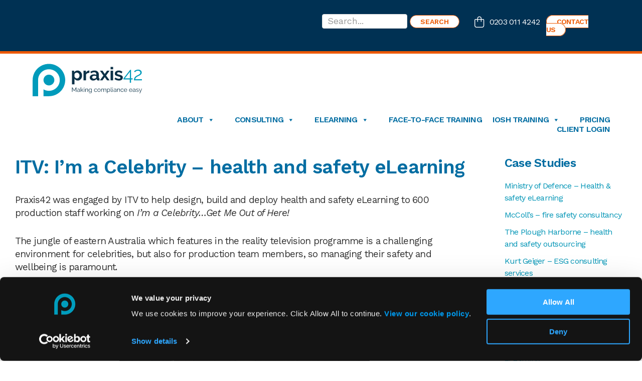

--- FILE ---
content_type: text/html; charset=UTF-8
request_url: https://praxis42.com/resources/casestudies/itv/
body_size: 58041
content:
<!DOCTYPE html><html lang="en-GB" prefix="og: https://ogp.me/ns#"><head ><meta charset="UTF-8" /><meta name="viewport" content="width=device-width, initial-scale=1" /> <script data-cfasync="false" data-pagespeed-no-defer>var gtm4wp_datalayer_name = "dataLayer";
	var dataLayer = dataLayer || [];</script> <title>ITV: I&#039;m a Celebrity - health and safety eLearning - Praxis42</title><meta name="description" content="ITV needed a Health and Safety eLearning solution for all their production team, made up of personnel from Australia and the UK."/><meta name="robots" content="follow, index, max-snippet:-1, max-video-preview:-1, max-image-preview:large"/><link rel="canonical" href="https://praxis42.com/resources/casestudies/itv/" /><meta property="og:locale" content="en_GB" /><meta property="og:type" content="article" /><meta property="og:title" content="ITV: I&#039;m a Celebrity - health and safety eLearning - Praxis42" /><meta property="og:description" content="ITV needed a Health and Safety eLearning solution for all their production team, made up of personnel from Australia and the UK." /><meta property="og:url" content="https://praxis42.com/resources/casestudies/itv/" /><meta property="og:site_name" content="Praxis42" /><meta property="og:updated_time" content="2024-01-16T15:15:53+00:00" /><meta property="og:image" content="https://praxis42.com/wp-content/uploads/2022/09/im-a-celebrity-praxis42-screenshot-1.png" /><meta property="og:image:secure_url" content="https://praxis42.com/wp-content/uploads/2022/09/im-a-celebrity-praxis42-screenshot-1.png" /><meta property="og:image:width" content="924" /><meta property="og:image:height" content="811" /><meta property="og:image:alt" content="sites hazards infographic for I&#039;m a celebrity get me out of here" /><meta property="og:image:type" content="image/png" /><meta name="twitter:card" content="summary_large_image" /><meta name="twitter:title" content="ITV: I&#039;m a Celebrity - health and safety eLearning - Praxis42" /><meta name="twitter:description" content="ITV needed a Health and Safety eLearning solution for all their production team, made up of personnel from Australia and the UK." /><meta name="twitter:image" content="https://praxis42.com/wp-content/uploads/2022/09/im-a-celebrity-praxis42-screenshot-1.png" /> <script type="application/ld+json" class="rank-math-schema-pro">{"@context":"https://schema.org","@graph":[{"@type":"BreadcrumbList","@id":"https://praxis42.com/resources/casestudies/itv/#breadcrumb","itemListElement":[{"@type":"ListItem","position":"1","item":{"@id":"https://praxis42.com","name":"Home"}},{"@type":"ListItem","position":"2","item":{"@id":"https://praxis42.com/resources/casestudies/","name":"Case Studies"}},{"@type":"ListItem","position":"3","item":{"@id":"https://praxis42.com/resources/casestudies/itv/","name":"ITV: I&#8217;m a Celebrity &#8211; health and safety eLearning"}}]}]}</script> <link rel='dns-prefetch' href='//www.googletagmanager.com' /><link rel='dns-prefetch' href='//challenges.cloudflare.com' /><link rel='dns-prefetch' href='//fonts.googleapis.com' /><link rel='dns-prefetch' href='//cdnjs.cloudflare.com' /><link rel="alternate" type="application/rss+xml" title="Praxis42 &raquo; Feed" href="https://praxis42.com/feed/" /><link rel="alternate" type="application/rss+xml" title="Praxis42 &raquo; Comments Feed" href="https://praxis42.com/comments/feed/" /><link rel="alternate" title="oEmbed (JSON)" type="application/json+oembed" href="https://praxis42.com/wp-json/oembed/1.0/embed?url=https%3A%2F%2Fpraxis42.com%2Fresources%2Fcasestudies%2Fitv%2F" /><link rel="alternate" title="oEmbed (XML)" type="text/xml+oembed" href="https://praxis42.com/wp-json/oembed/1.0/embed?url=https%3A%2F%2Fpraxis42.com%2Fresources%2Fcasestudies%2Fitv%2F&#038;format=xml" /><style id='wp-img-auto-sizes-contain-inline-css'>img:is([sizes=auto i],[sizes^="auto," i]){contain-intrinsic-size:3000px 1500px}
/*# sourceURL=wp-img-auto-sizes-contain-inline-css */</style><link data-optimized="1" rel='stylesheet' id='genesis-blocks-style-css-css' href='https://praxis42.com/wp-content/litespeed/css/a13b1b2c0df974804eb61c33e87f34e3.css?ver=f34e3' media='all' /><link data-optimized="1" rel='stylesheet' id='wc-vat-compliance-style-css' href='https://praxis42.com/wp-content/litespeed/css/1a3edbfc7ae1361f8ac5ba55dcb8bf8a.css?ver=8bf8a' media='all' /><link data-optimized="1" rel='stylesheet' id='pt-cv-public-style-css' href='https://praxis42.com/wp-content/litespeed/css/2a018603b7725d364bb0ab4e2bc49091.css?ver=49091' media='all' /><link data-optimized="1" rel='stylesheet' id='pt-cv-public-pro-style-css' href='https://praxis42.com/wp-content/litespeed/css/323ae90fa2027a6b42103a907aa83a37.css?ver=83a37' media='all' /><link data-optimized="1" rel='stylesheet' id='woob-stest-css-css' href='https://praxis42.com/wp-content/litespeed/css/19591324862a2eef867e95464beb3024.css?ver=b3024' media='all' /><link data-optimized="1" rel='stylesheet' id='wp-block-library-css' href='https://praxis42.com/wp-content/litespeed/css/6679217a4b6f0a74565d7775db538d08.css?ver=38d08' media='all' /><style id='wp-block-heading-inline-css'>h1:where(.wp-block-heading).has-background,h2:where(.wp-block-heading).has-background,h3:where(.wp-block-heading).has-background,h4:where(.wp-block-heading).has-background,h5:where(.wp-block-heading).has-background,h6:where(.wp-block-heading).has-background{padding:1.25em 2.375em}h1.has-text-align-left[style*=writing-mode]:where([style*=vertical-lr]),h1.has-text-align-right[style*=writing-mode]:where([style*=vertical-rl]),h2.has-text-align-left[style*=writing-mode]:where([style*=vertical-lr]),h2.has-text-align-right[style*=writing-mode]:where([style*=vertical-rl]),h3.has-text-align-left[style*=writing-mode]:where([style*=vertical-lr]),h3.has-text-align-right[style*=writing-mode]:where([style*=vertical-rl]),h4.has-text-align-left[style*=writing-mode]:where([style*=vertical-lr]),h4.has-text-align-right[style*=writing-mode]:where([style*=vertical-rl]),h5.has-text-align-left[style*=writing-mode]:where([style*=vertical-lr]),h5.has-text-align-right[style*=writing-mode]:where([style*=vertical-rl]),h6.has-text-align-left[style*=writing-mode]:where([style*=vertical-lr]),h6.has-text-align-right[style*=writing-mode]:where([style*=vertical-rl]){rotate:180deg}
/*# sourceURL=https://praxis42.com/wp-includes/blocks/heading/style.min.css */</style><style id='wp-block-image-inline-css'>.wp-block-image>a,.wp-block-image>figure>a{display:inline-block}.wp-block-image img{box-sizing:border-box;height:auto;max-width:100%;vertical-align:bottom}@media not (prefers-reduced-motion){.wp-block-image img.hide{visibility:hidden}.wp-block-image img.show{animation:show-content-image .4s}}.wp-block-image[style*=border-radius] img,.wp-block-image[style*=border-radius]>a{border-radius:inherit}.wp-block-image.has-custom-border img{box-sizing:border-box}.wp-block-image.aligncenter{text-align:center}.wp-block-image.alignfull>a,.wp-block-image.alignwide>a{width:100%}.wp-block-image.alignfull img,.wp-block-image.alignwide img{height:auto;width:100%}.wp-block-image .aligncenter,.wp-block-image .alignleft,.wp-block-image .alignright,.wp-block-image.aligncenter,.wp-block-image.alignleft,.wp-block-image.alignright{display:table}.wp-block-image .aligncenter>figcaption,.wp-block-image .alignleft>figcaption,.wp-block-image .alignright>figcaption,.wp-block-image.aligncenter>figcaption,.wp-block-image.alignleft>figcaption,.wp-block-image.alignright>figcaption{caption-side:bottom;display:table-caption}.wp-block-image .alignleft{float:left;margin:.5em 1em .5em 0}.wp-block-image .alignright{float:right;margin:.5em 0 .5em 1em}.wp-block-image .aligncenter{margin-left:auto;margin-right:auto}.wp-block-image :where(figcaption){margin-bottom:1em;margin-top:.5em}.wp-block-image.is-style-circle-mask img{border-radius:9999px}@supports ((-webkit-mask-image:none) or (mask-image:none)) or (-webkit-mask-image:none){.wp-block-image.is-style-circle-mask img{border-radius:0;-webkit-mask-image:url('data:image/svg+xml;utf8,<svg viewBox="0 0 100 100" xmlns="http://www.w3.org/2000/svg"><circle cx="50" cy="50" r="50"/></svg>');mask-image:url('data:image/svg+xml;utf8,<svg viewBox="0 0 100 100" xmlns="http://www.w3.org/2000/svg"><circle cx="50" cy="50" r="50"/></svg>');mask-mode:alpha;-webkit-mask-position:center;mask-position:center;-webkit-mask-repeat:no-repeat;mask-repeat:no-repeat;-webkit-mask-size:contain;mask-size:contain}}:root :where(.wp-block-image.is-style-rounded img,.wp-block-image .is-style-rounded img){border-radius:9999px}.wp-block-image figure{margin:0}.wp-lightbox-container{display:flex;flex-direction:column;position:relative}.wp-lightbox-container img{cursor:zoom-in}.wp-lightbox-container img:hover+button{opacity:1}.wp-lightbox-container button{align-items:center;backdrop-filter:blur(16px) saturate(180%);background-color:#5a5a5a40;border:none;border-radius:4px;cursor:zoom-in;display:flex;height:20px;justify-content:center;opacity:0;padding:0;position:absolute;right:16px;text-align:center;top:16px;width:20px;z-index:100}@media not (prefers-reduced-motion){.wp-lightbox-container button{transition:opacity .2s ease}}.wp-lightbox-container button:focus-visible{outline:3px auto #5a5a5a40;outline:3px auto -webkit-focus-ring-color;outline-offset:3px}.wp-lightbox-container button:hover{cursor:pointer;opacity:1}.wp-lightbox-container button:focus{opacity:1}.wp-lightbox-container button:focus,.wp-lightbox-container button:hover,.wp-lightbox-container button:not(:hover):not(:active):not(.has-background){background-color:#5a5a5a40;border:none}.wp-lightbox-overlay{box-sizing:border-box;cursor:zoom-out;height:100vh;left:0;overflow:hidden;position:fixed;top:0;visibility:hidden;width:100%;z-index:100000}.wp-lightbox-overlay .close-button{align-items:center;cursor:pointer;display:flex;justify-content:center;min-height:40px;min-width:40px;padding:0;position:absolute;right:calc(env(safe-area-inset-right) + 16px);top:calc(env(safe-area-inset-top) + 16px);z-index:5000000}.wp-lightbox-overlay .close-button:focus,.wp-lightbox-overlay .close-button:hover,.wp-lightbox-overlay .close-button:not(:hover):not(:active):not(.has-background){background:none;border:none}.wp-lightbox-overlay .lightbox-image-container{height:var(--wp--lightbox-container-height);left:50%;overflow:hidden;position:absolute;top:50%;transform:translate(-50%,-50%);transform-origin:top left;width:var(--wp--lightbox-container-width);z-index:9999999999}.wp-lightbox-overlay .wp-block-image{align-items:center;box-sizing:border-box;display:flex;height:100%;justify-content:center;margin:0;position:relative;transform-origin:0 0;width:100%;z-index:3000000}.wp-lightbox-overlay .wp-block-image img{height:var(--wp--lightbox-image-height);min-height:var(--wp--lightbox-image-height);min-width:var(--wp--lightbox-image-width);width:var(--wp--lightbox-image-width)}.wp-lightbox-overlay .wp-block-image figcaption{display:none}.wp-lightbox-overlay button{background:none;border:none}.wp-lightbox-overlay .scrim{background-color:#fff;height:100%;opacity:.9;position:absolute;width:100%;z-index:2000000}.wp-lightbox-overlay.active{visibility:visible}@media not (prefers-reduced-motion){.wp-lightbox-overlay.active{animation:turn-on-visibility .25s both}.wp-lightbox-overlay.active img{animation:turn-on-visibility .35s both}.wp-lightbox-overlay.show-closing-animation:not(.active){animation:turn-off-visibility .35s both}.wp-lightbox-overlay.show-closing-animation:not(.active) img{animation:turn-off-visibility .25s both}.wp-lightbox-overlay.zoom.active{animation:none;opacity:1;visibility:visible}.wp-lightbox-overlay.zoom.active .lightbox-image-container{animation:lightbox-zoom-in .4s}.wp-lightbox-overlay.zoom.active .lightbox-image-container img{animation:none}.wp-lightbox-overlay.zoom.active .scrim{animation:turn-on-visibility .4s forwards}.wp-lightbox-overlay.zoom.show-closing-animation:not(.active){animation:none}.wp-lightbox-overlay.zoom.show-closing-animation:not(.active) .lightbox-image-container{animation:lightbox-zoom-out .4s}.wp-lightbox-overlay.zoom.show-closing-animation:not(.active) .lightbox-image-container img{animation:none}.wp-lightbox-overlay.zoom.show-closing-animation:not(.active) .scrim{animation:turn-off-visibility .4s forwards}}@keyframes show-content-image{0%{visibility:hidden}99%{visibility:hidden}to{visibility:visible}}@keyframes turn-on-visibility{0%{opacity:0}to{opacity:1}}@keyframes turn-off-visibility{0%{opacity:1;visibility:visible}99%{opacity:0;visibility:visible}to{opacity:0;visibility:hidden}}@keyframes lightbox-zoom-in{0%{transform:translate(calc((-100vw + var(--wp--lightbox-scrollbar-width))/2 + var(--wp--lightbox-initial-left-position)),calc(-50vh + var(--wp--lightbox-initial-top-position))) scale(var(--wp--lightbox-scale))}to{transform:translate(-50%,-50%) scale(1)}}@keyframes lightbox-zoom-out{0%{transform:translate(-50%,-50%) scale(1);visibility:visible}99%{visibility:visible}to{transform:translate(calc((-100vw + var(--wp--lightbox-scrollbar-width))/2 + var(--wp--lightbox-initial-left-position)),calc(-50vh + var(--wp--lightbox-initial-top-position))) scale(var(--wp--lightbox-scale));visibility:hidden}}
/*# sourceURL=https://praxis42.com/wp-includes/blocks/image/style.min.css */</style><style id='wp-block-paragraph-inline-css'>.is-small-text{font-size:.875em}.is-regular-text{font-size:1em}.is-large-text{font-size:2.25em}.is-larger-text{font-size:3em}.has-drop-cap:not(:focus):first-letter{float:left;font-size:8.4em;font-style:normal;font-weight:100;line-height:.68;margin:.05em .1em 0 0;text-transform:uppercase}body.rtl .has-drop-cap:not(:focus):first-letter{float:none;margin-left:.1em}p.has-drop-cap.has-background{overflow:hidden}:root :where(p.has-background){padding:1.25em 2.375em}:where(p.has-text-color:not(.has-link-color)) a{color:inherit}p.has-text-align-left[style*="writing-mode:vertical-lr"],p.has-text-align-right[style*="writing-mode:vertical-rl"]{rotate:180deg}
/*# sourceURL=https://praxis42.com/wp-includes/blocks/paragraph/style.min.css */</style><style id='wp-block-quote-inline-css'>.wp-block-quote{box-sizing:border-box;overflow-wrap:break-word}.wp-block-quote.is-large:where(:not(.is-style-plain)),.wp-block-quote.is-style-large:where(:not(.is-style-plain)){margin-bottom:1em;padding:0 1em}.wp-block-quote.is-large:where(:not(.is-style-plain)) p,.wp-block-quote.is-style-large:where(:not(.is-style-plain)) p{font-size:1.5em;font-style:italic;line-height:1.6}.wp-block-quote.is-large:where(:not(.is-style-plain)) cite,.wp-block-quote.is-large:where(:not(.is-style-plain)) footer,.wp-block-quote.is-style-large:where(:not(.is-style-plain)) cite,.wp-block-quote.is-style-large:where(:not(.is-style-plain)) footer{font-size:1.125em;text-align:right}.wp-block-quote>cite{display:block}
/*# sourceURL=https://praxis42.com/wp-includes/blocks/quote/style.min.css */</style><link data-optimized="1" rel='stylesheet' id='wc-blocks-style-css' href='https://praxis42.com/wp-content/litespeed/css/25265ceafa0f26305e6921a34daf291f.css?ver=f291f' media='all' /><style id='global-styles-inline-css'>:root{--wp--preset--aspect-ratio--square: 1;--wp--preset--aspect-ratio--4-3: 4/3;--wp--preset--aspect-ratio--3-4: 3/4;--wp--preset--aspect-ratio--3-2: 3/2;--wp--preset--aspect-ratio--2-3: 2/3;--wp--preset--aspect-ratio--16-9: 16/9;--wp--preset--aspect-ratio--9-16: 9/16;--wp--preset--color--black: #000000;--wp--preset--color--cyan-bluish-gray: #abb8c3;--wp--preset--color--white: #ffffff;--wp--preset--color--pale-pink: #f78da7;--wp--preset--color--vivid-red: #cf2e2e;--wp--preset--color--luminous-vivid-orange: #ff6900;--wp--preset--color--luminous-vivid-amber: #fcb900;--wp--preset--color--light-green-cyan: #7bdcb5;--wp--preset--color--vivid-green-cyan: #00d084;--wp--preset--color--pale-cyan-blue: #8ed1fc;--wp--preset--color--vivid-cyan-blue: #0693e3;--wp--preset--color--vivid-purple: #9b51e0;--wp--preset--color--theme-primary: #EC5800;--wp--preset--color--theme-secondary: #EC5800;--wp--preset--gradient--vivid-cyan-blue-to-vivid-purple: linear-gradient(135deg,rgb(6,147,227) 0%,rgb(155,81,224) 100%);--wp--preset--gradient--light-green-cyan-to-vivid-green-cyan: linear-gradient(135deg,rgb(122,220,180) 0%,rgb(0,208,130) 100%);--wp--preset--gradient--luminous-vivid-amber-to-luminous-vivid-orange: linear-gradient(135deg,rgb(252,185,0) 0%,rgb(255,105,0) 100%);--wp--preset--gradient--luminous-vivid-orange-to-vivid-red: linear-gradient(135deg,rgb(255,105,0) 0%,rgb(207,46,46) 100%);--wp--preset--gradient--very-light-gray-to-cyan-bluish-gray: linear-gradient(135deg,rgb(238,238,238) 0%,rgb(169,184,195) 100%);--wp--preset--gradient--cool-to-warm-spectrum: linear-gradient(135deg,rgb(74,234,220) 0%,rgb(151,120,209) 20%,rgb(207,42,186) 40%,rgb(238,44,130) 60%,rgb(251,105,98) 80%,rgb(254,248,76) 100%);--wp--preset--gradient--blush-light-purple: linear-gradient(135deg,rgb(255,206,236) 0%,rgb(152,150,240) 100%);--wp--preset--gradient--blush-bordeaux: linear-gradient(135deg,rgb(254,205,165) 0%,rgb(254,45,45) 50%,rgb(107,0,62) 100%);--wp--preset--gradient--luminous-dusk: linear-gradient(135deg,rgb(255,203,112) 0%,rgb(199,81,192) 50%,rgb(65,88,208) 100%);--wp--preset--gradient--pale-ocean: linear-gradient(135deg,rgb(255,245,203) 0%,rgb(182,227,212) 50%,rgb(51,167,181) 100%);--wp--preset--gradient--electric-grass: linear-gradient(135deg,rgb(202,248,128) 0%,rgb(113,206,126) 100%);--wp--preset--gradient--midnight: linear-gradient(135deg,rgb(2,3,129) 0%,rgb(40,116,252) 100%);--wp--preset--font-size--small: 12px;--wp--preset--font-size--medium: 20px;--wp--preset--font-size--large: 20px;--wp--preset--font-size--x-large: 42px;--wp--preset--font-size--normal: 18px;--wp--preset--font-size--larger: 24px;--wp--preset--spacing--20: 0.44rem;--wp--preset--spacing--30: 0.67rem;--wp--preset--spacing--40: 1rem;--wp--preset--spacing--50: 1.5rem;--wp--preset--spacing--60: 2.25rem;--wp--preset--spacing--70: 3.38rem;--wp--preset--spacing--80: 5.06rem;--wp--preset--shadow--natural: 6px 6px 9px rgba(0, 0, 0, 0.2);--wp--preset--shadow--deep: 12px 12px 50px rgba(0, 0, 0, 0.4);--wp--preset--shadow--sharp: 6px 6px 0px rgba(0, 0, 0, 0.2);--wp--preset--shadow--outlined: 6px 6px 0px -3px rgb(255, 255, 255), 6px 6px rgb(0, 0, 0);--wp--preset--shadow--crisp: 6px 6px 0px rgb(0, 0, 0);}:where(.is-layout-flex){gap: 0.5em;}:where(.is-layout-grid){gap: 0.5em;}body .is-layout-flex{display: flex;}.is-layout-flex{flex-wrap: wrap;align-items: center;}.is-layout-flex > :is(*, div){margin: 0;}body .is-layout-grid{display: grid;}.is-layout-grid > :is(*, div){margin: 0;}:where(.wp-block-columns.is-layout-flex){gap: 2em;}:where(.wp-block-columns.is-layout-grid){gap: 2em;}:where(.wp-block-post-template.is-layout-flex){gap: 1.25em;}:where(.wp-block-post-template.is-layout-grid){gap: 1.25em;}.has-black-color{color: var(--wp--preset--color--black) !important;}.has-cyan-bluish-gray-color{color: var(--wp--preset--color--cyan-bluish-gray) !important;}.has-white-color{color: var(--wp--preset--color--white) !important;}.has-pale-pink-color{color: var(--wp--preset--color--pale-pink) !important;}.has-vivid-red-color{color: var(--wp--preset--color--vivid-red) !important;}.has-luminous-vivid-orange-color{color: var(--wp--preset--color--luminous-vivid-orange) !important;}.has-luminous-vivid-amber-color{color: var(--wp--preset--color--luminous-vivid-amber) !important;}.has-light-green-cyan-color{color: var(--wp--preset--color--light-green-cyan) !important;}.has-vivid-green-cyan-color{color: var(--wp--preset--color--vivid-green-cyan) !important;}.has-pale-cyan-blue-color{color: var(--wp--preset--color--pale-cyan-blue) !important;}.has-vivid-cyan-blue-color{color: var(--wp--preset--color--vivid-cyan-blue) !important;}.has-vivid-purple-color{color: var(--wp--preset--color--vivid-purple) !important;}.has-black-background-color{background-color: var(--wp--preset--color--black) !important;}.has-cyan-bluish-gray-background-color{background-color: var(--wp--preset--color--cyan-bluish-gray) !important;}.has-white-background-color{background-color: var(--wp--preset--color--white) !important;}.has-pale-pink-background-color{background-color: var(--wp--preset--color--pale-pink) !important;}.has-vivid-red-background-color{background-color: var(--wp--preset--color--vivid-red) !important;}.has-luminous-vivid-orange-background-color{background-color: var(--wp--preset--color--luminous-vivid-orange) !important;}.has-luminous-vivid-amber-background-color{background-color: var(--wp--preset--color--luminous-vivid-amber) !important;}.has-light-green-cyan-background-color{background-color: var(--wp--preset--color--light-green-cyan) !important;}.has-vivid-green-cyan-background-color{background-color: var(--wp--preset--color--vivid-green-cyan) !important;}.has-pale-cyan-blue-background-color{background-color: var(--wp--preset--color--pale-cyan-blue) !important;}.has-vivid-cyan-blue-background-color{background-color: var(--wp--preset--color--vivid-cyan-blue) !important;}.has-vivid-purple-background-color{background-color: var(--wp--preset--color--vivid-purple) !important;}.has-black-border-color{border-color: var(--wp--preset--color--black) !important;}.has-cyan-bluish-gray-border-color{border-color: var(--wp--preset--color--cyan-bluish-gray) !important;}.has-white-border-color{border-color: var(--wp--preset--color--white) !important;}.has-pale-pink-border-color{border-color: var(--wp--preset--color--pale-pink) !important;}.has-vivid-red-border-color{border-color: var(--wp--preset--color--vivid-red) !important;}.has-luminous-vivid-orange-border-color{border-color: var(--wp--preset--color--luminous-vivid-orange) !important;}.has-luminous-vivid-amber-border-color{border-color: var(--wp--preset--color--luminous-vivid-amber) !important;}.has-light-green-cyan-border-color{border-color: var(--wp--preset--color--light-green-cyan) !important;}.has-vivid-green-cyan-border-color{border-color: var(--wp--preset--color--vivid-green-cyan) !important;}.has-pale-cyan-blue-border-color{border-color: var(--wp--preset--color--pale-cyan-blue) !important;}.has-vivid-cyan-blue-border-color{border-color: var(--wp--preset--color--vivid-cyan-blue) !important;}.has-vivid-purple-border-color{border-color: var(--wp--preset--color--vivid-purple) !important;}.has-vivid-cyan-blue-to-vivid-purple-gradient-background{background: var(--wp--preset--gradient--vivid-cyan-blue-to-vivid-purple) !important;}.has-light-green-cyan-to-vivid-green-cyan-gradient-background{background: var(--wp--preset--gradient--light-green-cyan-to-vivid-green-cyan) !important;}.has-luminous-vivid-amber-to-luminous-vivid-orange-gradient-background{background: var(--wp--preset--gradient--luminous-vivid-amber-to-luminous-vivid-orange) !important;}.has-luminous-vivid-orange-to-vivid-red-gradient-background{background: var(--wp--preset--gradient--luminous-vivid-orange-to-vivid-red) !important;}.has-very-light-gray-to-cyan-bluish-gray-gradient-background{background: var(--wp--preset--gradient--very-light-gray-to-cyan-bluish-gray) !important;}.has-cool-to-warm-spectrum-gradient-background{background: var(--wp--preset--gradient--cool-to-warm-spectrum) !important;}.has-blush-light-purple-gradient-background{background: var(--wp--preset--gradient--blush-light-purple) !important;}.has-blush-bordeaux-gradient-background{background: var(--wp--preset--gradient--blush-bordeaux) !important;}.has-luminous-dusk-gradient-background{background: var(--wp--preset--gradient--luminous-dusk) !important;}.has-pale-ocean-gradient-background{background: var(--wp--preset--gradient--pale-ocean) !important;}.has-electric-grass-gradient-background{background: var(--wp--preset--gradient--electric-grass) !important;}.has-midnight-gradient-background{background: var(--wp--preset--gradient--midnight) !important;}.has-small-font-size{font-size: var(--wp--preset--font-size--small) !important;}.has-medium-font-size{font-size: var(--wp--preset--font-size--medium) !important;}.has-large-font-size{font-size: var(--wp--preset--font-size--large) !important;}.has-x-large-font-size{font-size: var(--wp--preset--font-size--x-large) !important;}
/*# sourceURL=global-styles-inline-css */</style><style id='classic-theme-styles-inline-css'>/*! This file is auto-generated */
.wp-block-button__link{color:#fff;background-color:#32373c;border-radius:9999px;box-shadow:none;text-decoration:none;padding:calc(.667em + 2px) calc(1.333em + 2px);font-size:1.125em}.wp-block-file__button{background:#32373c;color:#fff;text-decoration:none}
/*# sourceURL=/wp-includes/css/classic-themes.min.css */</style><link data-optimized="1" rel='stylesheet' id='contact-form-7-css' href='https://praxis42.com/wp-content/litespeed/css/a5acecec43f9f80d58b7204772bf4c89.css?ver=f4c89' media='all' /><link data-optimized="1" rel='stylesheet' id='gmwqp-style-css' href='https://praxis42.com/wp-content/litespeed/css/c7e7240356635938f60fe9eefedb909e.css?ver=b909e' media='all' /><link data-optimized="1" rel='stylesheet' id='widgetopts-styles-css' href='https://praxis42.com/wp-content/litespeed/css/f160cabfcda5e8603152c246117c333f.css?ver=c333f' media='all' /><link data-optimized="1" rel='stylesheet' id='woocommerce-layout-css' href='https://praxis42.com/wp-content/litespeed/css/ecb70e6f97f59f7ef888ea4d5c6cadaa.css?ver=cadaa' media='all' /><link data-optimized="1" rel='stylesheet' id='woocommerce-smallscreen-css' href='https://praxis42.com/wp-content/litespeed/css/b3a1b18b812c7b02d537e61e8e367461.css?ver=67461' media='only screen and (max-width: 1200px)' /><link data-optimized="1" rel='stylesheet' id='woocommerce-general-css' href='https://praxis42.com/wp-content/litespeed/css/3c7691419b4f6f1d85c6978d7ae6d107.css?ver=6d107' media='all' /><link data-optimized="1" rel='stylesheet' id='praxis42-woocommerce-styles-css' href='https://praxis42.com/wp-content/litespeed/css/5e443964050b6387380c1cb1a961e595.css?ver=1e595' media='screen' /><style id='woocommerce-inline-inline-css'>.woocommerce form .form-row .required { visibility: visible; }
/*# sourceURL=woocommerce-inline-inline-css */</style><link data-optimized="1" rel='stylesheet' id='wt-woocommerce-related-products-css' href='https://praxis42.com/wp-content/litespeed/css/a598e0ad8cf21014147ddd95be330919.css?ver=30919' media='all' /><link data-optimized="1" rel='stylesheet' id='megamenu-css' href='https://praxis42.com/wp-content/litespeed/css/e66b3ef734221d5a1e4230f39f351cf9.css?ver=51cf9' media='all' /><link data-optimized="1" rel='stylesheet' id='dashicons-css' href='https://praxis42.com/wp-content/litespeed/css/5de5f39c396200e210bed4b910a94bfe.css?ver=94bfe' media='all' /><link data-optimized="1" rel='stylesheet' id='caxton-front-css' href='https://praxis42.com/wp-content/litespeed/css/49eee70b786143d727b93564e4dc97c7.css?ver=c97c7' media='all' /><link rel='stylesheet' id='praxis42-fonts-css' href='https://fonts.googleapis.com/css?family=Work+Sans%3A400%2C400i%2C600%2C600i%2C700&#038;display=swap&#038;ver=1.0' media='all' /><link data-optimized="1" rel='stylesheet' id='submerge-style-css-css' href='https://praxis42.com/wp-content/litespeed/css/ad4b47868e89c008e815de586c112157.css?ver=12157' media='all' /><link data-optimized="1" rel='stylesheet' id='submerge-media-queries-style-css' href='https://praxis42.com/wp-content/litespeed/css/15794bd4c6ee6d49ba696f5016af3527.css?ver=f3527' media='all' /><link data-optimized="1" rel='stylesheet' id='ab-css-css' href='https://praxis42.com/wp-content/litespeed/css/8a9d819f5f73cf789a5bca1366dd33ae.css?ver=d33ae' media='all' /><link rel='stylesheet' id='font_awesome_icons_css-css' href='https://cdnjs.cloudflare.com/ajax/libs/font-awesome/5.9.0/css/all.min.css?ver=6.9' media='all' /><link data-optimized="1" rel='stylesheet' id='praxis42-css' href='https://praxis42.com/wp-content/litespeed/css/7f2694a05c84177cd529c23cd8c21b07.css?ver=21b07' media='all' /><link data-optimized="1" rel='stylesheet' id='praxis42-gutenberg-css' href='https://praxis42.com/wp-content/litespeed/css/13dbe4cd36f70f5f90537e9e2ed05501.css?ver=05501' media='all' /><style id='praxis42-gutenberg-inline-css'>.gb-block-post-grid .gb-post-grid-items h2 a:hover {
	color: #EC5800;
}

.site-container .wp-block-button .wp-block-button__link {
	background-color: #EC5800;
}

.wp-block-button .wp-block-button__link:not(.has-background),
.wp-block-button .wp-block-button__link:not(.has-background):focus,
.wp-block-button .wp-block-button__link:not(.has-background):hover {
	color: #ffffff;
}

.site-container .wp-block-button.is-style-outline .wp-block-button__link {
	color: #EC5800;
}

.site-container .wp-block-button.is-style-outline .wp-block-button__link:focus,
.site-container .wp-block-button.is-style-outline .wp-block-button__link:hover {
	color: #ff7b23;
}		.site-container .has-small-font-size {
			font-size: 12px;
		}		.site-container .has-normal-font-size {
			font-size: 18px;
		}		.site-container .has-large-font-size {
			font-size: 20px;
		}		.site-container .has-larger-font-size {
			font-size: 24px;
		}		.site-container .has-theme-primary-color,
		.site-container .wp-block-button .wp-block-button__link.has-theme-primary-color,
		.site-container .wp-block-button.is-style-outline .wp-block-button__link.has-theme-primary-color {
			color: #EC5800;
		}

		.site-container .has-theme-primary-background-color,
		.site-container .wp-block-button .wp-block-button__link.has-theme-primary-background-color,
		.site-container .wp-block-pullquote.is-style-solid-color.has-theme-primary-background-color {
			background-color: #EC5800;
		}		.site-container .has-theme-secondary-color,
		.site-container .wp-block-button .wp-block-button__link.has-theme-secondary-color,
		.site-container .wp-block-button.is-style-outline .wp-block-button__link.has-theme-secondary-color {
			color: #EC5800;
		}

		.site-container .has-theme-secondary-background-color,
		.site-container .wp-block-button .wp-block-button__link.has-theme-secondary-background-color,
		.site-container .wp-block-pullquote.is-style-solid-color.has-theme-secondary-background-color {
			background-color: #EC5800;
		}
/*# sourceURL=praxis42-gutenberg-inline-css */</style><link data-optimized="1" rel='stylesheet' id='uacf7-frontend-style-css' href='https://praxis42.com/wp-content/litespeed/css/ebb8ac1f63ce0d2c6d7f768ea412ed74.css?ver=2ed74' media='all' /><link data-optimized="1" rel='stylesheet' id='uacf7-form-style-css' href='https://praxis42.com/wp-content/litespeed/css/5d4f25ab3a6c3030545fab07ed62d517.css?ver=2d517' media='all' /> <script id="woocommerce-google-analytics-integration-gtag-js-after" src="[data-uri]" defer></script> <script id="woob-stest-js-js-extra" src="[data-uri]" defer></script> <script data-optimized="1" src="https://praxis42.com/wp-content/litespeed/js/832e1adec359914d11298ae3694a0508.js?ver=a0508" id="woob-stest-js-js" defer data-deferred="1"></script> <script src="https://praxis42.com/wp-includes/js/jquery/jquery.min.js" id="jquery-core-js"></script> <script data-optimized="1" src="https://praxis42.com/wp-content/litespeed/js/469e29152dd11d329c7de658b7b3b5c8.js?ver=3b5c8" id="jquery-migrate-js" defer data-deferred="1"></script> <script data-optimized="1" src="https://praxis42.com/wp-content/litespeed/js/c8ff30cb4d288fc1236919d8bfdff4d6.js?ver=ff4d6" id="wc-jquery-blockui-js" defer data-wp-strategy="defer"></script> <script id="wc-add-to-cart-js-extra" src="[data-uri]" defer></script> <script data-optimized="1" src="https://praxis42.com/wp-content/litespeed/js/be925a304473d36f6b3450a97a4a4393.js?ver=a4393" id="wc-add-to-cart-js" defer data-wp-strategy="defer"></script> <script data-optimized="1" src="https://praxis42.com/wp-content/litespeed/js/763aaa562036ff54037a98b8e6509cb1.js?ver=09cb1" id="wc-js-cookie-js" defer data-wp-strategy="defer"></script> <script id="woocommerce-js-extra" src="[data-uri]" defer></script> <script data-optimized="1" src="https://praxis42.com/wp-content/litespeed/js/be93f61bf6f58c58fa2e2a729bafe45e.js?ver=fe45e" id="woocommerce-js" defer data-wp-strategy="defer"></script> <script data-optimized="1" src="https://praxis42.com/wp-content/litespeed/js/6f0626f453d42b7e6ee74c39614dd4aa.js?ver=dd4aa" id="wt-woocommerce-related-products-js" defer data-deferred="1"></script> <link rel="https://api.w.org/" href="https://praxis42.com/wp-json/" /><link rel="alternate" title="JSON" type="application/json" href="https://praxis42.com/wp-json/wp/v2/casestudies/8235" /><link rel="EditURI" type="application/rsd+xml" title="RSD" href="https://praxis42.com/xmlrpc.php?rsd" /><meta name="generator" content="WordPress 6.9" /><link rel='shortlink' href='https://praxis42.com/?p=8235' /> <script type="text/javascript" src="[data-uri]" defer></script> 
 <script data-cfasync="false" data-pagespeed-no-defer>var dataLayer_content = {"pagePostType":"casestudies","pagePostType2":"single-casestudies","pagePostAuthor":"Jodie Johnson"};
	dataLayer.push( dataLayer_content );</script> <script data-cfasync="false" data-pagespeed-no-defer>console.warn && console.warn("[GTM4WP] Google Tag Manager container code placement set to OFF !!!");
	console.warn && console.warn("[GTM4WP] Data layer codes are active but GTM container must be loaded using custom coding !!!");</script> <meta name="google-site-verification" content="76gpYheTE539obbpb4hHX_edvrO5RtTZ6JgdeotaZbo" />
 <script>(function(w,d,s,l,i){w[l]=w[l]||[];w[l].push({'gtm.start':

new Date().getTime(),event:'gtm.js'});var f=d.getElementsByTagName(s)[0],

j=d.createElement(s),dl=l!='dataLayer'?'&l='+l:'';j.async=true;j.src=

'https://www.googletagmanager.com/gtm.js?id='+i+dl;f.parentNode.insertBefore(j,f);

})(window,document,'script','dataLayer','GTM-5V3KR97');</script> <link href="https://cdn.jsdelivr.net/gh/hung1001/font-awesome-pro@4cac1a6/css/all.css" rel="stylesheet" type="text/css" /> <script src="[data-uri]" defer></script> <script type="text/javascript" src="[data-uri]" defer></script><script type="text/javascript" src="[data-uri]" defer></script> <noscript> <img height="1" width="1" style="display:none;" alt="" src="https://px.ads.linkedin.com/collect/?pid=3815625&fmt=gif" /> </noscript> <script src="[data-uri]" defer></script>  <script src="[data-uri]" defer></script> <noscript><img height="1" width="1" style="display:none"src=https://www.facebook.com/tr?id=885278245918099&ev=PageView&noscript=1/></noscript> <script src="https://kit.fontawesome.com/a394c01f36.js" crossorigin="anonymous" defer data-deferred="1"></script> <noscript><style>.woocommerce-product-gallery{ opacity: 1 !important; }</style></noscript> <script src="[data-uri]" defer></script><style type="text/css">.blue-message {
background: none repeat scroll 0 0 #3399ff;
    color: #ffffff;
    text-shadow: none;
    font-size: 16px;
    line-height: 24px;
    padding: 10px;
}.green-message {
background: none repeat scroll 0 0 #8cc14c;
    color: #ffffff;
    text-shadow: none;
    font-size: 16px;
    line-height: 24px;
    padding: 10px;
}.orange-message {
background: none repeat scroll 0 0 #faa732;
    color: #ffffff;
    text-shadow: none;
    font-size: 16px;
    line-height: 24px;
    padding: 10px;
}.red-message {
background: none repeat scroll 0 0 #da4d31;
    color: #ffffff;
    text-shadow: none;
    font-size: 16px;
    line-height: 24px;
    padding: 10px;
}.grey-message {
background: none repeat scroll 0 0 #53555c;
    color: #ffffff;
    text-shadow: none;
    font-size: 16px;
    line-height: 24px;
    padding: 10px;
}.left-block {
background: none repeat scroll 0 0px, radial-gradient(ellipse at center center, #ffffff 0%, #f2f2f2 100%) repeat scroll 0 0 rgba(0, 0, 0, 0);
    color: #8b8e97;
    padding: 10px;
    margin: 10px;
    float: left;
}.right-block {
background: none repeat scroll 0 0px, radial-gradient(ellipse at center center, #ffffff 0%, #f2f2f2 100%) repeat scroll 0 0 rgba(0, 0, 0, 0);
    color: #8b8e97;
    padding: 10px;
    margin: 10px;
    float: right;
}.blockquotes {
background: none;
    border-left: 5px solid #f1f1f1;
    color: #8B8E97;
    font-size: 16px;
    font-style: italic;
    line-height: 22px;
    padding-left: 15px;
    padding: 10px;
    width: 60%;
    float: left;
}</style><link rel="icon" href="https://praxis42.com/wp-content/uploads/2024/09/cropped-picturemark-colour-32x32.png" sizes="32x32" /><link rel="icon" href="https://praxis42.com/wp-content/uploads/2024/09/cropped-picturemark-colour-192x192.png" sizes="192x192" /><link rel="apple-touch-icon" href="https://praxis42.com/wp-content/uploads/2024/09/cropped-picturemark-colour-180x180.png" /><meta name="msapplication-TileImage" content="https://praxis42.com/wp-content/uploads/2024/09/cropped-picturemark-colour-270x270.png" /><style id="wp-custom-css">/* Full-width background */
.full-width-background {
    position: relative;
    width: 100%;  /* Ensure background spans the full width of the page */
    left: 50%;  /* Centers the background */
    margin-left: -50vw;  /* Ensures full-width background */
    background-color: #009c8c;  /* Blue background color */
    padding: 50px 0;  /* Optional padding */
    box-sizing: border-box;  /* Prevent padding from affecting width */
}


/* Content wrapper (for columns with max-width) */
.full-width-background .content-wrapper {
    max-width: 1200px;  /* Constrained content width */
    margin: 0 auto;     /* Center content */
    padding: 0 15px;    /* Optional padding inside content */
    display: flex;
    justify-content: space-between;  /* Space out the columns */
    flex-wrap: wrap;  /* Allow content to wrap */
    position: relative;
}

/* Column style (for equal width columns) */
.full-width-background .column {
    width: 30%;  /* Adjust column width as needed */
    margin-bottom: 30px;  /* Space between columns */
}

.container-size {
    max-width: 300px; /* Adjust this value to make the container smaller */
    margin: 0 auto; /* Centers the container */
}

/* Change tick icon colour to white on this page */
.page-id-34425 li::before {
  color: white !important;
  fill: white !important;
}

/* AB: Fix button styles in style.css overriding cookiebot. Can't place in style.css as the base SCSS file doesn't match current CSS file when compiled. Don't want to edit the actual CSS in case somebody edits and compiles a different version of the SCSS */
button#CybotCookiebotDialogBodyButtonDecline {
	border: 2px solid #2EA7FF !important;
	color: #2EA7FF !important;
}

button#CybotCookiebotDialogBodyButtonAccept {
	border: 2px solid #2EA7FF !important;
	color: #fff !important;
}


/*-----------------------
  New branding colours on this page */


.wp-block-list.accessible li::before {
  color: #5ad8c1 !important;
  fill: #5ad8c1 !important;
}


.wp-block-heading.accessible {
	color: #09496c !important;
}


.tab-boxout2 .accessible mark {
	 color: #5ad8c1 !important;
}


.wp-block-button.accessible,
.wp-block-button.accessible .wp-block-button__link,
.wp-block-contact-form-7-contact-form-selector.accessible input[type=submit] {
	border: 0 !important;
	border-radius: 500px !important;
	border: 2px solid #5ad8c1 !important;
	background-color: #5ad8c1 !important;
	white-space: normal !important;
  width: auto !important;
}

.wp-block-buttons.accessible .wp-block-button:hover,
.wp-block-buttons.accessible .wp-block-button__link:hover,
.wp-block-contact-form-7-contact-form-selector.accessible input[type=submit]:hover,
.tab-boxout2 .tabs-nav.accessible .wp-block-button__link.active, 
.wp-block-buttons.accessible .wp-block-button__link:focus { 
  border: 0;
	border-radius: 500px;
	background-color: transparent !important;
	color: #5ad8c1 !important;
	border: 2px solid #5ad8c1 !important;
	white-space: normal !important;
  width: auto !important;
}

.wp-block-buttons.accessible .wp-block-button .wp-block-button__link:not(.has-background),
.wp-block-contact-form-7-contact-form-selector.accessible input[type=submit]:not(.has-background) {
	color: #fff !important;
}

.wp-block-buttons.accessible .wp-block-button .wp-block-button__link:hover,
.wp-block-contact-form-7-contact-form-selector.accessible input[type=submit]:not(.has-background):hover {
	color: #5ad8c1 !important;
}



/*-------------------------------
 Image slight overlap with block below */

.wp-block-image.img-overlap {
	max-width: 450px; 
	align-content: right;
	margin: 0 auto -20px; 
  position: relative;
	z-index: 7000;
}

/*-------------------------------
 Image slight overlap by block below */

.wp-block-image.img-under {
	max-width: 450px; 
	align-content: right;
	margin: 0 auto -10px; 
  position: relative;
	z-index: -7000;
}



/* ---------------------------
 Floating sticky footer*/
.float-footer {
	position: fixed; 
    bottom: 0 !important;
    left: 0;
    right: 0;
		width: auto;
	height: 70px;
	 z-index: 10000; 
	display: flex;
  align-items: center; 
  justify-content: space-between;
	overflow: hidden;
}

.float-footer h2 {
	font-size: 2vw !important;
	margin: 0;
	padding-bottom: .5rem !important;
}

.float-footer .wp-block-buttons {
  display: flex;
  flex-wrap: wrap;
  gap: 1rem;
  align-items: center !important;
  justify-content: center !important;
	height: 70px;
  padding: 0 1.25rem !important; 
	padding-bottom: .5rem !important;
	margin: 0 !important;
}

.float-footer .wp-block-button {
	display: flex;
  align-items: center; 
	height: 100%;
  margin: 0 !important;
}

.float-footer .wp-block-buttons,
.float-footer .wp-block-button,
.float-footer .wp-block-button .wp-block-button__link,
.float-footer .wp-block-button a {
  align-self: center !important;   
}

.float-footer .wp-block-button .wp-block-button__link,
.float-footer .wp-block-button a {
  display: flex;      
  align-items: center;
  justify-content: center;
	height: 42px;
	padding: 0 20px;
	box-sizing: border-box;
  margin: 0 !important; 
  font-size: clamp(14px, 1.5vw, 18px);
  line-height: 1;          
  width: auto;
  min-width: clamp(140px, 20vw, 280px);
}

@media screen and (max-width:700px) {
  .float-footer.desktop { display:none }
}


/* Ensure WP/Genesis inner wrappers stretch to the bar’s full width */
.float-footer .wp-block-group,
.float-footer .gb-container-inside,
.float-footer .gb-container-content,
.float-footer .wp-block-columns,
.float-footer .alignwide,
.float-footer .alignfull {
  max-width: none;
  width: 100%;
  margin: 0;
	display: flex;         
  align-items: center !important; 
  justify-content: space-between;
  height: 70px;
}



/* GG - Below: custom container block for Virtual Course date and 'Book Now' button, with vertical alignment and radius corners. */
/* Outer container – set minimal padding */
.wp-block-genesis-blocks-gb-container.virtual-course-book {
    padding: 16px 8%;
    margin-bottom: 20px;
    border-radius: 8px;
    background-color: #d0cfd0;
    overflow: hidden;
}


.virtual-course-book .gb-container-inside,
.virtual-course-book .gb-container-content {
    padding: 0 !important;
    margin: 0 !important;
    display: block !important;
}


.virtual-course-book .wp-block-columns {
    display: flex;
    align-items: center;
}


.virtual-course-book .wp-block-column {
    display: flex;
    flex-direction: column;
    justify-content: center;
}



.virtual-course-book p,
.virtual-course-book .wp-block-button {
    margin: 0 !important;
    padding: 0 !important;
}


.virtual-course-book .wp-block-spacer:last-child {
    display: none;
}


.virtual-course-book .wp-block-columns {
    row-gap: 0 !important;
    column-gap: 0 !important;
    gap: 0 !important;
    margin-bottom: 0 !important;
}

/* Prevent inherited spacing from theme */
.virtual-course-book .wp-block-column {
    margin: 0 !important;
}

/* Clamp line height on paragraph to avoid vertical overflow */
.virtual-course-book p {
    line-height: 1.2;
}



/*-----------------
 Quick Links container*/

.quick-links {
	margin-left: 200px !important;
	margin-right: 200px !important;
	margin-bottom: 50px	!important;
	margin-top: 0px !important;
	padding-top: 10px;
	padding-bottom: 0px !important;
	border-radius: 10px;
}

.quick-links h3 {
	color: #EA5E0B;
	text-align: center;
}

.quick-links .wp-block-spacer:last-child{
	display:none;
}

.quick-links p {
    line-height: .5;
}

.quick-links .wp-block-columns {
	 row-gap: 0 !important;
    column-gap: 0 !important;
    gap: 0 !important;
    margin-bottom: 0 !important;
		padding-bottom: 0 !important;
}

.quick-links .wp-block-column {
    margin: 0 !important;
		padding-bottom: 0 !important;
}

@media screen and (min-width:724px) {
  .quick-links.mobile { display:none }
}

@media screen and (max-width:723px) {
  .quick-links.desktop { display:none }
}

.quick-links.mobile {
	margin: 0 !important;
	width: 100% !important;
}

/*-----------------
 Accreditations box*/


.accreds .wp-block-columns {
		display: flex;
    align-items: center;
	 row-gap: 0 !important;
    column-gap: 0 !important;
    gap: 0 !important;
    margin-bottom: 0 !important;
		padding-bottom: 0 !important;
		padding-top: 0 !important;
	
}

.accreds .wp-block-column {
   	display: flex;
    flex-direction: column;
    justify-content: center;
		margin: 0 !important;
		padding-bottom: 0 !important;
		padding-top: 0 !important;
}

.accreds .wp-block-image {
    margin: 0 !important;
		padding-bottom: 0 !important;
		padding-top: 0 !important;
}


/*column excessive padding fix*/
.wp-block-columns.padding-fix {
		row-gap: 0 !important;
    column-gap: 0 !important;
    gap: 0 !important;
    margin-bottom: 30px !important;
		padding-bottom: 0 !important;
}

.wp-block-column.padding-fix {
	margin-left: 50px !important;
	margin-bottom: 0 !important;
}

.wp-block-column.padding-fix .wp-block-spacer:last-child {
	display: none;
}

.wp-block-columns.padding-fix .wp-block-spacer:last-child {
	display: none;
}



/*GG - Gradient radius corner paragraph background, adapted from hero-section-inner-2col */

.intro-section-radius-gradient1 {
  background-image: linear-gradient(#093046, #016f9e);
  padding: 20px 20px 5px;
  border-radius: 60px 60px 60px 0;
}

.intro-section-radius-gradient1 h1,
.intro-section-radius-gradient1 h2,
.intro-section-radius-gradient1 h3,
.intro-section-radius-gradient1 h4,
.intro-section-radius-gradient1 p {
	color: #fff;
}

.intro-section-radius-gradient1 a {
	color: #EA5E0B
}

.intro-section-radius-gradient-duo {
  background-image: linear-gradient(to bottom right, #093046, #09496c, #155b58);
  padding: 20px 20px 5px;
  border-radius: 60px 60px 60px 0;
	display: flex;
	flex-direction: column;
	justify-content: flex-start;
}

.intro-section-radius-gradient-duo h1,
.intro-section-radius-gradient-duo h2,
.intro-section-radius-gradient-duo h3,
.intro-section-radius-gradient-duo h4,
.intro-section-radius-gradient-duo p {
	color: #fff;
}

.intro-section-radius-gradient-duo a {
	color: #EA5E0B
}

.intro-container-flex-bottom .wp-block-column {
	display: flex;
	flex-direction: column;
	justify-content: flex-start;
	min-height: 100px;
	margin: 0 !important ; 
}

.intro-section-radius-border {
  padding: 15px 15px 5px 15px;
	background: #f9f9f9;
	border-style: solid;
	border-width: 5px;
	border-color: #5ad8c1;
  border-radius: 60px 0px 60px 60px;
	display: flex;
	flex-direction: column;
	justify-content: flex-start;
}

.intro-section-radius-border {
	margin-bottom: 0 !important;
}

.intro-section-radius-border p {
	margin-bottom: 0 !important;
	padding-bottom: 8px !important;
}

.wp-block-columns.padding-fix .wp-block-spacer:last-child {
	display: none;
}



/* "Ways" single box, plus box with gradient */

.ways-single {
	max-width: 800px;
	align-content: center;
	justify-content: center;
}

.ways-single.gradient-block {
	background-image: linear-gradient(to bottom right, #093046, #09496c, #155b58);
}

.ways-single.gradient-block p,
.ways-single.gradient-block ul {
	color: #fff;
}

.ways-single.gradient-block h2,
.ways-single.gradient-block h3 {
	color: #5ad8c1
}

.ways-single.gradient-block li::before {
  color: #5ad8c1 !important;
  fill: #5ad8c1 !important;
}



.ways-single.gradient-block .wp-block-button,
.ways-single.gradient-block .wp-block-button .wp-block-button__link {
	border: 0;
	border-radius: 500px;
	background-color: transparent !important;
	border: 2px solid #5ad8c1 !important;
	white-space: normal !important;
  width: auto !important;
}


.ways-single.gradient-block .wp-block-button a { 
	color: #5ad8c1 !important;
}

.ways-single.gradient-block .wp-block-button:hover { 
  border: 0 !important;
	border-radius: 500px !important;
	border: 2px solid #fff !important;
	background-color: #5ad8c1 !important;
	white-space: normal !important;
  width: auto !important;
}




.wp-block-genesis-blocks-gb-container.gradient-block {
	background-image: linear-gradient(to bottom right, #093046, #09496c, #155b58);
}

.wp-block-genesis-blocks-gb-container.gradient-block p,
.wp-block-genesis-blocks-gb-container.gradient-block ul {
	color: #fff;
}

.wp-block-genesis-blocks-gb-container.gradient-block h2,
.wp-block-genesis-blocks-gb-container.gradient-block h3,
.wp-block-genesis-blocks-gb-container.gradient-block h4,
.wp-block-genesis-blocks-gb-container.gradient-block a {
	color: #5ad8c1 !important
}

.wp-block-genesis-blocks-gb-container.gradient-block li::before {
  color: #5ad8c1 !important;
  fill: #5ad8c1 !important;
}


.wp-block-genesis-blocks-gb-container.gradient-block .wp-block-button,
.wp-block-genesis-blocks-gb-container.gradient-block .wp-block-button .wp-block-button__link {
	border: 0;
	border-radius: 500px;
	background-color: transparent !important;
	border: 2px solid #5ad8c1 !important;
	white-space: normal !important;
  width: auto !important;
}


.wp-block-genesis-blocks-gb-container.gradient-block .wp-block-button a { 
	color: #5ad8c1 !important;
}

.wp-block-genesis-blocks-gb-container.gradient-block .wp-block-button:hover { 
  border: 0 !important;
	border-radius: 500px !important;
	border: 2px solid #fff !important;
	background-color: #5ad8c1 !important;
	white-space: normal !important;
  width: auto !important;
}



/*GG - Align above elements with image or other element in other column*/
.intro-container-flex .wp-block-columns {
    display: flex;
    align-items: center;
}

.intro-container-flex .wp-block-column {
	display: flex;
	flex-direction: column;
	justify-content: center;
	min-height: 300px;
	margin: 0 !important ; 
}


.wp-block-columns .balance-column {
	display: flex;
  align-items: center;
}

.balance-column .wp-block-column {
	display: flex;
	flex-direction: column;
	justify-content: center;
	min-height: 300px;
	margin: 0 !important ;
}

/*GG - Radius corners for images in intro section*/
.intro-container-flex .wp-block-image img {
	border-radius: 40px 40px 40px 40px !important;
}

.wp-block-genesis-blocks-gb-container.tab-boxout {
  overflow: hidden;
}
	
.wp-block-genesis-blocks-gb-container.tab-boxout.std-box-sm {
  overflow: hidden;
}

.wp-block-genesis-blocks-gb-container.tab-boxout2 {
  overflow: hidden;
}
	
.wp-block-genesis-blocks-gb-container.tab-boxout2.std-box-sm {
  overflow: hidden;
}



/*GG - Hover bio blocks for Meet The Team sections on product pages*/

.team-bio-onpage {
	align-content: center
}


.bio-column .wp-block-heading {
	width: 280px;
	padding: 4px !important;
}

.bio-column h3 {
	font-size: clamp(16px, 1.1rem + 0.4vw, 22px);
}

.team-bio-onpage .hover-bio {
	position: relative;
  top: 0px;
  left: 0px;
  width: 280px;
  height: 280px;
  overflow: hidden;
}

.team-bio-onpage .hover-bio img {
	display: block;
	width: 280px;
  height: 280px;
}

.team-bio-onpage .bio-overlay {
	position: absolute;
  top: 280px;
  bottom: 0;
  left: 0;
  right: 0;
  height: 100%;
  width: 100%;
	padding: 6px;
  opacity: 0;
  transition: .4s ease;
  background-color: #093046;
}

.team-bio-onpage .bio-overlay p {
	font-size: clamp(13px, 0.95rem + 0.35vw, 18px);
  line-height: 1.35;
  overflow-wrap: anywhere;
  hyphens: none;
}


.team-bio-onpage .hover-bio:hover .bio-overlay{
	opacity: .8;
	position: absolute;
  top: 50%;
  left: 50%;
  transform: translate(-50%, -50%);
}

.team-bio-onpage .hover-bio:hover img {
	filter: brightness(50%);
	transition: .4s ease;
}

.team-bio-onpage .hover-bio .wp-block-heading {
	margin-top: 0 !important;
	padding-top: 0 !important;
}

.team-bio-onpage .wp-block-image {
	margin-bottom: 0px !important;
	padding-bottom: 2px !important;
}




/* --------------------------
 New style for IOSH Testimonial blocks*/

.iosh-clients-block {
	display: block;
	min-height: 370px;
	max-width: clamp(100px, 100vw, 500px);
	padding-top: 1px !important;
	padding-bottom: 1px !important;
	border-radius: 150px 150px 150px 0;
	overflow: hidden;
}

.new-clients-block {
	display: block;
	min-height: 470px;
	max-width: clamp(100px, 100vw, 700px);
	padding-top: 1px !important;
	padding-bottom: 1px !important;
	border-radius: 150px 150px 150px 0;
	overflow: hidden;
}

.iosh-clients-column h2{
	padding-top: 100px;
}

.iosh-clients-block .wp-block-spacer:first-child {
	display: none !important;
}

.new-clients-block .wp-block-spacer:first-child {
	display: none !important;
}

.iosh-client-quote p:first-child {
	font-size: 20px !important;
	font-weight: bold !important;
	margin-bottom: 0px !important;
}

.iosh-client-quote p {
	font-size: 16px !important;
	font-weight: normal !important;
	margin-top: 2px !important;
	margin-bottom: 6px !important;
	padding-top: 4px !important;
	padding-bottom: 4px !important;
}

.wp-block-quote.iosh-client-quote cite {
	font-size: 12px !important; 
	font-weight: light !important;
	margin-top: 10px !important;
	font-style: italic !important;
}

.carousel-testimonials {
	padding-top: 0px !important;
	margin-top: 0px !important;
}



/*-------------------
 RankMath FAQ concertinas*/
#rank-math-faq .rank-math-list-item{
	position:relative;
}
#rank-math-faq .rank-math-list-item input{
    position: absolute;
    left: 0;
    top: 0;
    width: 100%;
    height: 41px;
    opacity: 0;
    cursor: pointer;
    z-index:999;
}

#rank-math-faq .rank-math-list-item h3 {
    background: #f1f2f6;
    padding: 10px 12px 10px 18px;
    cursor: pointer;
    font-size: clamp(16px, 1.1rem + 0.4vw, 22px);
    font-weight: normal !important;
    position:relative;
    margin-bottom: 0;
}
#rank-math-faq .rank-math-list-item h3:before {
	display:inline-block;
	content: "";
    width: 0;
	height: 0;
	border-style: solid;
	border-width: 6px 0 6px 12px;
	border-color: transparent transparent transparent #000000;
	margin-right: 8px;
}
#rank-math-faq .rank-math-list-item input:checked+h3:before {
	-webkit-transform:rotate(90deg);
	-ms-transform:rotate(90deg);
	transform:rotate(90deg);
}
#rank-math-faq .rank-math-answer{
	padding: 10px 10px 0px 10px;
	max-height: 0;
	overflow:hidden;
}
#rank-math-faq .rank-math-list-item input:checked+h3~.rank-math-answer {
	max-height: 100vh;
	overflow:visible;
}



/*-------------------------
 fixing padding on lists within lists*/
.wp-block-list.padding-add-list .padding-list-item {
	margin-top: 15px !important;
	padding-top: 15px !important;
}



/*----------------------
 Remove unwanted global bullet styling*/
.no-bullets ul,
.no-bullets li {
  list-style: none !important;
  margin: 0;
  padding-left: 0 !important;
}


.no-bullets li::marker,
.no-bullets li::before,
.no-bullets li::after,
.no-bullets li > a::before,
.no-bullets li > a::after {
  content: none !important;
}


.no-bullets li,
.no-bullets li > a {
  background: none !important;
}



/*
------------------------
Christmas page */

.tab-boxout.xmas-box {
	 border-radius: 80px 80px 80px 0;
	 box-shadow: 0px 20px 10px #fff;
}

.tab-boxout.xmas-box h1,
.tab-boxout.xmas-box h4,
.tab-boxout.xmas-box mark {
	 color: #c00000 !important;
}

.wp-block-column .xmas-image img {
	max-width: 300px;
	align-content: right;
	margin: 0 auto -200px; 
  position: relative;
	z-index: 7000;
}

.ribbon-row {
  position: relative;
  z-index: 1;
}

.ribbon-row::before {
  content: "";
  position: absolute;
  left: 50%;
  transform: translateX(-50%);
  top: 50%;
  transform: translate(-50%, -50%);
  
  width: 100vw;  
  height: 100px;    
  background: #c00000;
  z-index: -1;
}



.landing-page-cta {
	max-width: 400px;
	overflow: hidden !important;
}

.wp-block-list .std-box-sm.list-box-pad {
	padding-top: 10px !important;
	padding-bottom: 10px !important;
	padding-right: 20px !important;
	padding-left: 40px;
	font-size: 18px !important;
	margin-bottom: 20px !important;
  }

.wp-block-list .std-box-sm.list-box-pad strong {
	font-size: 22px !important;
  }

/*
------------------------
See more form */

.see-more-form .wp-block-button__link.active {
  background: #EA5E0B !important;
  color: #ffffff !important;
}
	
.see-more-form .wp-block-button .wp-block-button__link.tab-trigger.active {
  background: #ea5e0b !important;
  color: #ffffff !important;
}

/*
------------------------
Containers for tabs on product page, associated with javascript sequence */

.tab-boxout .tabs-nav .wp-block-button__link.active {
  background: #EA5E0B !important;
  color: #ffffff !important;
}

.tab-boxout .tabs-nav .wp-block-button .wp-block-button__link.tab-trigger.active {
  background: #ea5e0b !important;
  color: #ffffff !important;
}

.tab-boxout2 .tabs-nav .wp-block-button__link.active {
  background: #EA5E0B !important;
  color: #ffffff !important;
}

.tab-boxout2 .tabs-nav .wp-block-button .wp-block-button__link.tab-trigger.active {
  background: #ea5e0b !important;
  color: #ffffff !important;
}

.tab-boxout2 {
  color: #333;
  background-color: #F2F2F2;
  border-radius: 40px 0 40px 0;
}

.tab-boxout2 .wp-block-image {
  margin-bottom: 0;
}

.tab-boxout2 .tab-content { display: none; }

/*Fix padding for new tabbed content*/ 
.tab-boxout .tab-content {
	padding-left: 10px;
	padding-right: 10px;
}

.tab-boxout2 .tab-content {
	padding-left: 10px;
	padding-right: 10px;
}

.tabs-container .tabs-nav .wp-block-button > .wp-block-button__link.active,
.tabs-container .tabs-nav .wp-block-button > a.wp-element-button.active,
.tabs-container .tabs-nav .wp-block-button.is-style-outline > .wp-block-button__link.active {
  background: #EA5E0B !important;
  color: #ffffff !important; 
}

.tabs-container.orange-links a {
	color: #EA5E0B !important;
}



/*--------------------
  Offer banner*/

.offer-banner {
	position: relative; 
		width: auto;
	height: auto;
	 z-index: 10; 
	overflow: hidden;
	padding-top: 5px !important;
	margin-top: -1% !important;
}

.offer-banner p {
	padding-top: 0px !important;
	margin-top: 0px !important;
}

.offer-banner h2 {
	padding-bottom: 0px !important;
	margin-bottom: 0px !important;
}

.offer-banner h3 {
	padding-bottom: 0px !important;
	margin-bottom: 0px !important;
}</style><style type="text/css">/** Mega Menu CSS: fs **/</style><link data-optimized="1" rel='stylesheet' id='wc-stripe-blocks-checkout-style-css' href='https://praxis42.com/wp-content/litespeed/css/998705550c53d4a2ab0e58cb3cad2ac1.css?ver=d2ac1' media='all' /><link data-optimized="1" rel='stylesheet' id='emcs_calendly_css-css' href='https://praxis42.com/wp-content/litespeed/css/5b7493402f96df8d9826f219856c142e.css?ver=c142e' media='all' /></head><body class="wp-singular casestudies-template-default single single-casestudies postid-8235 wp-custom-logo wp-embed-responsive wp-theme-genesis wp-child-theme-praxis42 theme-genesis woocommerce-no-js mega-menu-primary header-full-width content-sidebar genesis-breadcrumbs-hidden genesis-footer-widgets-visible first-block-core-paragraph" itemscope itemtype="https://schema.org/WebPage"><noscript><iframe src="https://www.googletagmanager.com/ns.html?id=GTM-5V3KR97"height="0" width="0" style="display:none;visibility:hidden"></iframe></noscript><div class="site-container"><ul class="genesis-skip-link"><li><a href="#genesis-nav-primary" class="screen-reader-shortcut"> Skip to primary navigation</a></li><li><a href="#genesis-content" class="screen-reader-shortcut"> Skip to main content</a></li><li><a href="#genesis-sidebar-primary" class="screen-reader-shortcut"> Skip to primary sidebar</a></li><li><a href="#genesis-footer-widgets" class="screen-reader-shortcut"> Skip to footer</a></li></ul><div class="before-header"><section id="search-2" class="widget widget_search"><div class="widget-wrap"><form class="search-form" method="get" action="https://praxis42.com/" role="search" itemprop="potentialAction" itemscope itemtype="https://schema.org/SearchAction"><label class="search-form-label screen-reader-text" for="searchform-1">Search...</label><input class="search-form-input" type="search" name="s" id="searchform-1" placeholder="Search..." itemprop="query-input"><input class="search-form-submit" type="submit" value="Search"><meta content="https://praxis42.com/?s={s}" itemprop="target"></form></div></section><section id="custom_html-5" class="widget_text widget widget_custom_html"><div class="widget_text widget-wrap"><div class="textwidget custom-html-widget">        <span><a class="menu-item cart-contents" href="https://praxis42.com/basket/" title="My Basket">
</a></span><div class="phone-and-btn-container"><div class="phone-number"><a href="tel:0203 011 4242">0203 011 4242</a> &nbsp;&nbsp;</div><div class="quote-button"><a href="https://praxis42.com/contact">Contact us</a></div></div></div></div></section></div><header class="site-header" itemscope itemtype="https://schema.org/WPHeader"><div class="wrap"><div class="title-area"><a href="https://praxis42.com/" class="custom-logo-link" rel="home"><img width="1000" height="301" src="https://praxis42.com/wp-content/uploads/2024/09/praxis42-logo.svg" class="custom-logo" alt="Praxis42 logo" decoding="async" fetchpriority="high" /></a><p class="site-title" itemprop="headline">Praxis42</p><p class="site-description" itemprop="description">Health and Safety eLearning Consultancy</p></div><nav class="nav-primary" aria-label="Main" itemscope itemtype="https://schema.org/SiteNavigationElement" id="genesis-nav-primary"><div class="wrap"><nav id="mega-menu-wrap-primary" class="mega-menu-wrap"><div class="mega-menu-toggle"><div class="mega-toggle-blocks-left"></div><div class="mega-toggle-blocks-center"></div><div class="mega-toggle-blocks-right"><div class='mega-toggle-block mega-menu-toggle-animated-block mega-toggle-block-1' id='mega-toggle-block-1'><button aria-label="Toggle Menu" class="mega-toggle-animated mega-toggle-animated-slider" type="button" aria-expanded="false">
<span class="mega-toggle-animated-box">
<span class="mega-toggle-animated-inner"></span>
</span>
</button></div></div></div><ul id="mega-menu-primary" class="mega-menu max-mega-menu mega-menu-horizontal mega-no-js" data-event="hover_intent" data-effect="fade_up" data-effect-speed="200" data-effect-mobile="disabled" data-effect-speed-mobile="0" data-mobile-force-width="body" data-second-click="go" data-document-click="collapse" data-vertical-behaviour="standard" data-breakpoint="960" data-unbind="true" data-mobile-state="collapse_all" data-mobile-direction="vertical" data-hover-intent-timeout="300" data-hover-intent-interval="100"><li class="mega-menu-item mega-menu-item-type-custom mega-menu-item-object-custom mega-menu-item-has-children mega-menu-megamenu mega-menu-grid mega-align-bottom-left mega-menu-grid mega-menu-item-22" id="mega-menu-item-22"><a class="mega-menu-link" href="#" aria-expanded="false" tabindex="0">About<span class="mega-indicator" aria-hidden="true"></span></a><ul class="mega-sub-menu" role='presentation'><li class="mega-menu-row" id="mega-menu-22-0"><ul class="mega-sub-menu" style='--columns:12' role='presentation'><li class="mega-menu-column mega-menu-columns-4-of-12" style="--columns:12; --span:4" id="mega-menu-22-0-0"><ul class="mega-sub-menu"><li class="mega-menu-item mega-menu-item-type-post_type mega-menu-item-object-page mega-menu-item-160" id="mega-menu-item-160"><a class="mega-menu-link" href="https://praxis42.com/about/"><i class="fa-solid fa-thumbs-up fa-fw"></i> Our values</a></li><li class="mega-menu-item mega-menu-item-type-post_type mega-menu-item-object-page mega-menu-item-13680" id="mega-menu-item-13680"><a class="mega-menu-link" href="https://praxis42.com/about/accreditations/"><i class="fa-solid fa-badge-check fa-fw"></i> Accreditations</a></li><li class="mega-menu-item mega-menu-item-type-post_type mega-menu-item-object-page mega-menu-item-164" id="mega-menu-item-164"><a class="mega-menu-link" href="https://praxis42.com/about/careers/"><i class="fa-solid fa-briefcase fa-fw"></i> Careers</a></li><li class="mega-menu-item mega-menu-item-type-post_type mega-menu-item-object-page mega-menu-item-13679" id="mega-menu-item-13679"><a class="mega-menu-link" href="https://praxis42.com/about/case-studies/"><i class="fa-solid fa-magnifying-glass fa-fw"></i> Case studies</a></li></ul></li><li class="mega-menu-column mega-menu-columns-4-of-12" style="--columns:12; --span:4" id="mega-menu-22-0-1"><ul class="mega-sub-menu"><li class="mega-menu-item mega-menu-item-type-post_type mega-menu-item-object-page mega-menu-item-24330" id="mega-menu-item-24330"><a class="mega-menu-link" href="https://praxis42.com/contact/"><i class="fa-solid fa-phone fa-fw"></i> Contact Us</a></li><li class="mega-menu-item mega-menu-item-type-post_type mega-menu-item-object-page mega-menu-item-161" id="mega-menu-item-161"><a class="mega-menu-link" href="https://praxis42.com/about/meet-the-team/"><i class="fa-solid fa-user fa-fw"></i> Meet the team</a></li><li class="mega-menu-item mega-menu-item-type-post_type mega-menu-item-object-page mega-menu-item-22458" id="mega-menu-item-22458"><a class="mega-menu-link" href="https://praxis42.com/reviews/"><i class="fa-solid fa-star fa-fw"></i> Reviews</a></li><li class="mega-menu-item mega-menu-item-type-post_type mega-menu-item-object-page mega-menu-item-163" id="mega-menu-item-163"><a class="mega-menu-link" href="https://praxis42.com/resources/terms-and-conditions/terms-and-conditions/"><i class="fa-solid fa-gavel fa-fw"></i> Terms and conditions</a></li></ul></li><li class="mega-menu-column mega-sidebar mega-menu-columns-4-of-12" style="--columns:12; --span:4" id="mega-menu-22-0-2"><ul class="mega-sub-menu"><li class="mega-menu-item mega-menu-item-type-post_type mega-menu-item-object-page mega-has-description mega-menu-item-28154" id="mega-menu-item-28154"><a class="mega-menu-link" href="https://praxis42.com/webinar/"><span class="mega-description-group"><span class="mega-menu-title">Webinars</span><span class="mega-menu-description">Sign up to our latest webinar or access our archive</span></span></a></li><li class="mega-menu-item mega-menu-item-type-post_type mega-menu-item-object-page mega-has-description mega-menu-item-28155" id="mega-menu-item-28155"><a class="mega-menu-link" href="https://praxis42.com/blog/"><span class="mega-description-group"><span class="mega-menu-title">Blogs</span><span class="mega-menu-description">Access our latest guides, advice and industry articles</span></span></a></li></ul></li></ul></li><li class="mega-menu-row mega-bottom" id="mega-menu-22-1"><ul class="mega-sub-menu" style='--columns:12' role='presentation'><li class="mega-menu-column mega-menu-columns-4-of-12" style="--columns:12; --span:4" id="mega-menu-22-1-0"><ul class="mega-sub-menu"><li class="mega-menu-item mega-menu-item-type-post_type mega-menu-item-object-page mega-has-description mega-menu-item-28157" id="mega-menu-item-28157"><a class="mega-menu-link" href="https://praxis42.com/products/elearning-courses/"><span class="mega-description-group"><span class="mega-menu-title">eLearning</span><span class="mega-menu-description">Access the course library</span></span></a></li></ul></li><li class="mega-menu-column mega-menu-columns-4-of-12" style="--columns:12; --span:4" id="mega-menu-22-1-1"><ul class="mega-sub-menu"><li class="mega-menu-item mega-menu-item-type-custom mega-menu-item-object-custom mega-has-description mega-menu-item-28160" id="mega-menu-item-28160"><a class="mega-menu-link" href="https://praxis42.com/services/health-safety-consultants/"><span class="mega-description-group"><span class="mega-menu-title">Consulting</span><span class="mega-menu-description">Discover our services</span></span></a></li></ul></li><li class="mega-menu-column mega-sidebar mega-menu-columns-4-of-12" style="--columns:12; --span:4" id="mega-menu-22-1-2"><ul class="mega-sub-menu"><li class="mega-menu-item mega-menu-item-type-post_type mega-menu-item-object-page mega-has-description mega-menu-item-28156" id="mega-menu-item-28156"><a class="mega-menu-link" href="https://praxis42.com/fire-health-and-safety-faqs/"><span class="mega-description-group"><span class="mega-menu-title">FAQs</span><span class="mega-menu-description">Developed by experts covering key health and safety queries</span></span></a></li></ul></li></ul></li></ul></li><li class="mega-menu-item mega-menu-item-type-custom mega-menu-item-object-custom mega-menu-item-has-children mega-menu-megamenu mega-menu-grid mega-align-bottom-left mega-menu-grid mega-menu-item-17909" id="mega-menu-item-17909"><a class="mega-menu-link" href="#" aria-expanded="false" tabindex="0">Consulting<span class="mega-indicator" aria-hidden="true"></span></a><ul class="mega-sub-menu" role='presentation'><li class="mega-menu-row mega-top" id="mega-menu-17909-0"><ul class="mega-sub-menu" style='--columns:12' role='presentation'><li class="mega-menu-column mega-menu-columns-3-of-12" style="--columns:12; --span:3" id="mega-menu-17909-0-0"><ul class="mega-sub-menu"><li class="mega-menu-item mega-menu-item-type-post_type mega-menu-item-object-page mega-menu-item-26556" id="mega-menu-item-26556"><a class="mega-menu-link" href="https://praxis42.com/services/health-and-safety-services/"><i class="fa-solid fa-bars fa-fw"></i> Services Overview</a></li></ul></li></ul></li><li class="mega-menu-row" id="mega-menu-17909-1"><ul class="mega-sub-menu" style='--columns:12' role='presentation'><li class="mega-menu-column mega-menu-columns-4-of-12" style="--columns:12; --span:4" id="mega-menu-17909-1-0"><ul class="mega-sub-menu"><li class="mega-menu-item mega-menu-item-type-post_type mega-menu-item-object-page mega-menu-item-14188" id="mega-menu-item-14188"><a class="mega-menu-link" href="https://praxis42.com/services/health-safety-consultants/"><i class="fa-solid fa-comment-check fa-fw"></i> Consulting</a></li><li class="mega-menu-item mega-menu-item-type-custom mega-menu-item-object-custom mega-menu-item-24669" id="mega-menu-item-24669"><a class="mega-menu-link" href="https://praxis42.com/services/audits-assessments/health-safety-audit/"><i class="fa-solid fa-shield-check"></i> Health and Safety Audits</a></li><li class="mega-menu-item mega-menu-item-type-custom mega-menu-item-object-custom mega-menu-item-27653" id="mega-menu-item-27653"><a class="mega-menu-link" href="https://praxis42.com/helpdesk-service/"><i class="fa-sharp fa-regular fa-headset fa-fw"></i> Helpdesk</a></li><li class="mega-menu-item mega-menu-item-type-post_type mega-menu-item-object-page mega-menu-item-26558" id="mega-menu-item-26558"><a class="mega-menu-link" href="https://praxis42.com/services/incident-reporting-software/"><i class="fa-solid fa-person-falling fa-fw"></i> Incident Reporting Software</a></li><li class="mega-menu-item mega-menu-item-type-post_type mega-menu-item-object-page mega-menu-item-27134" id="mega-menu-item-27134"><a class="mega-menu-link" href="https://praxis42.com/services/audits-assessments/virtual-dse-assessments/"><i class="fa-solid fa-laptop fa-fw"></i> Virtual Ergonomic Assessments</a></li><li class="mega-menu-item mega-menu-item-type-post_type mega-menu-item-object-page mega-has-icon mega-icon-left mega-menu-item-33266" id="mega-menu-item-33266"><a class="dashicons-welcome-write-blog mega-menu-link" href="https://praxis42.com/fire-door-inspection-service/">Fire Door Inspection Service </a></li></ul></li><li class="mega-menu-column mega-menu-columns-4-of-12" style="--columns:12; --span:4" id="mega-menu-17909-1-1"><ul class="mega-sub-menu"><li class="mega-menu-item mega-menu-item-type-post_type mega-menu-item-object-page mega-menu-item-26345" id="mega-menu-item-26345"><a class="mega-menu-link" href="https://praxis42.com/services/fire-safety-consultants/"><i class="fa-solid fa-fire fa-fw"></i> Fire Safety Consultants</a></li><li class="mega-menu-item mega-menu-item-type-post_type mega-menu-item-object-page mega-menu-item-26732" id="mega-menu-item-26732"><a class="mega-menu-link" href="https://praxis42.com/services/risk-assessment-services/"><i class="fa-solid fa-file-invoice fa-fw"></i> Risk Assessments</a></li><li class="mega-menu-item mega-menu-item-type-post_type mega-menu-item-object-page mega-menu-item-26561" id="mega-menu-item-26561"><a class="mega-menu-link" href="https://praxis42.com/services/audits-assessments/iso-45001-consultants/"><i class="fa-solid fa-helmet-safety fa-fw"></i> ISO 45001 Consultants</a></li><li class="mega-menu-item mega-menu-item-type-post_type mega-menu-item-object-page mega-menu-item-26343" id="mega-menu-item-26343"><a class="mega-menu-link" href="https://praxis42.com/services/risk-assessment-rams/"><i class="fa-solid fa-pencil fa-fw"></i> RAMS Review</a></li><li class="mega-menu-item mega-menu-item-type-post_type mega-menu-item-object-page mega-menu-item-24666" id="mega-menu-item-24666"><a class="mega-menu-link" href="https://praxis42.com/services/audits-assessments/workplace-transport-risk-assessment/"><i class="fa-solid fa-car fa-fw"></i> Workplace Transport Risk Assessment</a></li></ul></li><li class="mega-menu-column mega-sidebar mega-menu-columns-3-of-12" style="--columns:12; --span:3" id="mega-menu-17909-1-2"><ul class="mega-sub-menu"><li class="mega-menu-item mega-menu-item-type-post_type mega-menu-item-object-page mega-has-description mega-menu-item-28173" id="mega-menu-item-28173"><a class="mega-menu-link" href="https://praxis42.com/webinar/"><span class="mega-description-group"><span class="mega-menu-title">Webinars</span><span class="mega-menu-description">Sign up to our latest webinar or access our archive</span></span></a></li><li class="mega-menu-item mega-menu-item-type-post_type mega-menu-item-object-page mega-has-description mega-menu-item-28174" id="mega-menu-item-28174"><a class="mega-menu-link" href="https://praxis42.com/blog/"><span class="mega-description-group"><span class="mega-menu-title">Blogs</span><span class="mega-menu-description">Access our latest guides, advice and industry articles.</span></span></a></li><li class="mega-menu-item mega-menu-item-type-post_type mega-menu-item-object-page mega-has-description mega-menu-item-28175" id="mega-menu-item-28175"><a class="mega-menu-link" href="https://praxis42.com/fire-health-and-safety-faqs/"><span class="mega-description-group"><span class="mega-menu-title">FAQs</span><span class="mega-menu-description">Developed by experts covering key health and safety queries</span></span></a></li></ul></li></ul></li><li class="mega-menu-row mega-bottom" id="mega-menu-17909-2"><ul class="mega-sub-menu" style='--columns:12' role='presentation'><li class="mega-menu-column mega-menu-columns-8-of-12" style="--columns:12; --span:8" id="mega-menu-17909-2-0"><ul class="mega-sub-menu"><li class="mega-menu-item mega-menu-item-type-widget rpwe_widget recent-posts-extended mega-menu-item-rpwe_widget-3" id="mega-menu-item-rpwe_widget-3"><style>.rpwe-block ul{
list-style: none !important;
margin-left: 0 !important;
padding-left: 0 !important;
}

.rpwe-block li{
margin: 0 0 0px !important;
padding: 3px 0 3px !important;
list-style-type: none !important;
display: block;
}

.rpwe-block a{
display: inline !important;
text-decoration: none;
}

.rpwe-block h3{
background: none !important;
clear: none;
margin-bottom: 0 !important;
margin-top: 0 !important;
font-weight: 400;
font-size: 14px !important;
line-height: 1.4em;
}

.rpwe-thumb{
box-shadow: none !important;
margin: 2px 10px 2px 0 !important;
padding: 3px !important;
}

.rpwe-summary{
font-size: 12px;
}

.rpwe-time{
color: #bbb;
font-size: 11px;
}

.rpwe-comment{
color: #bbb;
font-size: 11px;
padding-left: 5px;
}

.rpwe-alignleft{
display: inline;
float: left;
}

.rpwe-alignright{
display: inline;
float: right;
}

.rpwe-aligncenter{
display: block;
margin-left: auto;
margin-right: auto;
}

.rpwe-clearfix:before,
.rpwe-clearfix:after{
content: &quot;&quot;;
display: table !important;
}

.rpwe-clearfix:after{
clear: both;
}

.rpwe-clearfix{
zoom: 1;
}</style><h4 class="mega-block-title">Consulting Case Studies</h4><div  class="rpwe-block"><ul class="rpwe-ul"><li class="rpwe-li rpwe-clearfix"><h3 class="rpwe-title"><a href="https://praxis42.com/resources/casestudies/rams-case-study/" target="_self">Risk Assessment Method Statement (RAMS) – Case Study</a></h3></li><li class="rpwe-li rpwe-clearfix"><h3 class="rpwe-title"><a href="https://praxis42.com/resources/casestudies/workplace-transport-risk-assessment-case-study/" target="_self">Workplace Transport Risk Assessment – Case Study</a></h3></li><li class="rpwe-li rpwe-clearfix"><h3 class="rpwe-title"><a href="https://praxis42.com/resources/casestudies/establishing-a-safety-management-system-the-tfg-group/" target="_self">The TFG Group &#8211; establishing a safety management system</a></h3></li><li class="rpwe-li rpwe-clearfix"><h3 class="rpwe-title"><a href="https://praxis42.com/resources/casestudies/ministry-of-defence/" target="_self">Ministry of Defence &#8211; Health &#038; safety eLearning</a></h3></li></ul></div></li></ul></li><li class="mega-menu-column mega-sidebar mega-menu-columns-3-of-12" style="--columns:12; --span:3" id="mega-menu-17909-2-1"><ul class="mega-sub-menu"><li class="mega-menu-item mega-menu-item-type-post_type mega-menu-item-object-page mega-menu-item-28177" id="mega-menu-item-28177"><a class="mega-menu-link" href="https://praxis42.com/about/accreditations/"><i class="fa-solid fa-badge-check fa-fw"></i> Our accreditations</a></li><li class="mega-menu-item mega-menu-item-type-post_type mega-menu-item-object-page mega-menu-item-28182" id="mega-menu-item-28182"><a class="mega-menu-link" href="https://praxis42.com/reviews/"><i class="fa-solid fa-star fa-fw"></i> Our reviews</a></li></ul></li></ul></li><li class="mega-menu-row" id="mega-menu-17909-3"><ul class="mega-sub-menu" style='--columns:12' role='presentation'><li class="mega-menu-column mega-menu-columns-3-of-12" style="--columns:12; --span:3" id="mega-menu-17909-3-0"></li></ul></li></ul></li><li class="mega-menu-item mega-menu-item-type-custom mega-menu-item-object-custom mega-menu-item-has-children mega-menu-megamenu mega-menu-grid mega-align-bottom-left mega-menu-grid mega-menu-item-14218" id="mega-menu-item-14218"><a class="mega-menu-link" href="#" aria-expanded="false" tabindex="0">eLearning<span class="mega-indicator" aria-hidden="true"></span></a><ul class="mega-sub-menu" role='presentation'><li class="mega-menu-row mega-top" id="mega-menu-14218-0"><ul class="mega-sub-menu" style='--columns:12' role='presentation'><li class="mega-menu-column mega-menu-columns-4-of-12" style="--columns:12; --span:4" id="mega-menu-14218-0-0"><ul class="mega-sub-menu"><li class="mega-menu-item mega-menu-item-type-post_type mega-menu-item-object-page mega-has-description mega-menu-item-14217" id="mega-menu-item-14217"><a class="mega-menu-link" href="https://praxis42.com/products/elearning-courses/"><span class="mega-description-group"><span class="mega-menu-title"><i class="fa-solid fa-bars fa-fw"></i> Course Library</span><span class="mega-menu-description">View our library of over 50 eLearning courses.</span></span></a></li></ul></li><li class="mega-menu-column mega-menu-columns-3-of-12" style="--columns:12; --span:3" id="mega-menu-14218-0-1"><ul class="mega-sub-menu"><li class="mega-menu-item mega-menu-item-type-post_type mega-menu-item-object-page mega-has-description mega-menu-item-17553" id="mega-menu-item-17553"><a class="mega-menu-link" href="https://praxis42.com/products/learning-management-system-shine/"><span class="mega-description-group"><span class="mega-menu-title">SHINE</span><span class="mega-menu-description">Discover our complete learning management system.</span></span></a></li></ul></li></ul></li><li class="mega-menu-row" id="mega-menu-14218-1"><ul class="mega-sub-menu" style='--columns:12' role='presentation'><li class="mega-menu-column mega-menu-columns-4-of-12" style="--columns:12; --span:4" id="mega-menu-14218-1-0"><ul class="mega-sub-menu"><li class="mega-menu-item mega-menu-item-type-custom mega-menu-item-object-custom mega-has-icon mega-icon-left mega-menu-item-29096" id="mega-menu-item-29096"><a class="dashicons-businessperson mega-menu-link" href="https://praxis42.com/products/elearning-courses/health-and-safety-courses">Health and Safety Courses</a></li><li class="mega-menu-item mega-menu-item-type-post_type mega-menu-item-object-page mega-menu-item-23320" id="mega-menu-item-23320"><a class="mega-menu-link" href="https://praxis42.com/iosh-courses/"><i class="fa-solid fa-file-check fa-fw"></i> IOSH courses</a></li><li class="mega-menu-item mega-menu-item-type-custom mega-menu-item-object-custom mega-has-icon mega-icon-left mega-menu-item-29102" id="mega-menu-item-29102"><a class="dashicons-format-chat mega-menu-link" href="https://praxis42.com/products/elearning-courses/hr-courses/">Business Essential Courses</a></li><li class="mega-menu-item mega-menu-item-type-custom mega-menu-item-object-custom mega-has-icon mega-icon-left mega-menu-item-29097" id="mega-menu-item-29097"><a class="dashicons-cloud mega-menu-link" href="https://praxis42.com/products/elearning-courses/wellbeing-courses">Wellbeing Courses</a></li><li class="mega-menu-item mega-menu-item-type-custom mega-menu-item-object-custom mega-has-icon mega-icon-left mega-menu-item-29100" id="mega-menu-item-29100"><a class="dashicons-welcome-view-site mega-menu-link" href="https://praxis42.com/products/elearning-courses/cyber-courses/">Cyber Courses</a></li></ul></li><li class="mega-menu-column mega-menu-columns-4-of-12" style="--columns:12; --span:4" id="mega-menu-14218-1-1"><ul class="mega-sub-menu"><li class="mega-menu-item mega-menu-item-type-custom mega-menu-item-object-custom mega-has-icon mega-icon-left mega-menu-item-36895" id="mega-menu-item-36895"><a class="dashicons-welcome-write-blog mega-menu-link" href="https://praxis42.com/elearning/iosh-managing-safely-course/">IOSH Managing Safely</a></li><li class="mega-menu-item mega-menu-item-type-custom mega-menu-item-object-custom mega-has-icon mega-icon-left mega-menu-item-38267" id="mega-menu-item-38267"><a class="dashicons-welcome-view-site mega-menu-link" href="https://praxis42.com/elearning/fraud-awareness-for-employees-course/">Fraud Awareness</a></li><li class="mega-menu-item mega-menu-item-type-custom mega-menu-item-object-custom mega-has-icon mega-icon-left mega-menu-item-36893" id="mega-menu-item-36893"><a class="dashicons-rss mega-menu-link" href="https://praxis42.com/elearning/emf-and-rf-awareness-course/">EMF and RF Awareness</a></li><li class="mega-menu-item mega-menu-item-type-custom mega-menu-item-object-custom mega-menu-item-29101" id="mega-menu-item-29101"><a class="mega-menu-link" href="https://praxis42.com/products/elearning-courses/fire-safety-courses"><i class="fa-solid fa-fire fa-fw"></i> Fire Safety Courses</a></li><li class="mega-menu-item mega-menu-item-type-custom mega-menu-item-object-custom mega-has-icon mega-icon-left mega-menu-item-29107" id="mega-menu-item-29107"><a class="dashicons-money mega-menu-link" href="https://praxis42.com/products/elearning-courses/dse-training/">Display Screen Equipment Awareness</a></li></ul></li><li class="mega-menu-column mega-sidebar mega-menu-columns-4-of-12" style="--columns:12; --span:4" id="mega-menu-14218-1-2"><ul class="mega-sub-menu"><li class="mega-menu-item mega-menu-item-type-post_type mega-menu-item-object-page mega-has-description mega-menu-item-15270" id="mega-menu-item-15270"><a class="mega-menu-link" href="https://praxis42.com/products/elearning-courses/risk-assessment-tools/"><span class="mega-description-group"><span class="mega-menu-title">Assessment Tools</span><span class="mega-menu-description">Record results, monitor performance and take action.</span></span></a></li><li class="mega-menu-item mega-menu-item-type-post_type mega-menu-item-object-page mega-has-description mega-menu-item-28192" id="mega-menu-item-28192"><a class="mega-menu-link" href="https://praxis42.com/services/bespoke-health-safety-training/"><span class="mega-description-group"><span class="mega-menu-title">Bespoke training</span><span class="mega-menu-description">Courses can be tailored to your organisation’s content or branding</span></span></a></li><li class="mega-menu-item mega-menu-item-type-post_type mega-menu-item-object-page mega-has-description mega-menu-item-35752" id="mega-menu-item-35752"><a class="mega-menu-link" href="https://praxis42.com/elearning-courses/claim-citb-levy-funding-for-iosh-training/"><span class="mega-description-group"><span class="mega-menu-title">CITB Levy Funding</span><span class="mega-menu-description">Find out how to claim 70% off all our IOSH accredited training courses.</span></span></a></li></ul></li></ul></li></ul></li><li class="mega-menu-item mega-menu-item-type-custom mega-menu-item-object-custom mega-align-bottom-left mega-menu-flyout mega-menu-item-37972" id="mega-menu-item-37972"><a class="mega-menu-link" href="https://praxis42.com/face-to-face-health-and-safety-training/" tabindex="0">Face-to-Face Training</a></li><li class="mega-menu-item mega-menu-item-type-custom mega-menu-item-object-custom mega-menu-item-has-children mega-menu-megamenu mega-menu-grid mega-align-bottom-left mega-menu-grid mega-menu-item-25" id="mega-menu-item-25"><a class="mega-menu-link" href="#" aria-expanded="false" tabindex="0">IOSH Training<span class="mega-indicator" aria-hidden="true"></span></a><ul class="mega-sub-menu" role='presentation'><li class="mega-menu-row" id="mega-menu-25-0"><ul class="mega-sub-menu" style='--columns:12' role='presentation'><li class="mega-menu-column mega-menu-columns-4-of-12" style="--columns:12; --span:4" id="mega-menu-25-0-0"><ul class="mega-sub-menu"><li class="mega-menu-item mega-menu-item-type-post_type mega-menu-item-object-page mega-has-icon mega-icon-left mega-menu-item-32311" id="mega-menu-item-32311"><a class="dashicons-book-alt mega-menu-link" href="https://praxis42.com/iosh-courses/">IOSH courses</a></li><li class="mega-menu-item mega-menu-item-type-custom mega-menu-item-object-custom mega-has-icon mega-icon-left mega-menu-item-32312" id="mega-menu-item-32312"><a class="dashicons-welcome-write-blog mega-menu-link" href="https://praxis42.com/elearning/iosh-managing-safely-course/">IOSH Managing Safely</a></li><li class="mega-menu-item mega-menu-item-type-custom mega-menu-item-object-custom mega-has-icon mega-icon-left mega-menu-item-32314" id="mega-menu-item-32314"><a class="dashicons-image-rotate mega-menu-link" href="https://praxis42.com/elearning/iosh-managing-safely-refresher/">IOSH Managing Safely Refresher</a></li></ul></li><li class="mega-menu-column mega-menu-columns-4-of-12" style="--columns:12; --span:4" id="mega-menu-25-0-1"><ul class="mega-sub-menu"><li class="mega-menu-item mega-menu-item-type-custom mega-menu-item-object-custom mega-has-icon mega-icon-left mega-menu-item-37950" id="mega-menu-item-37950"><a class="dashicons-admin-tools mega-menu-link" href="https://praxis42.com/elearning/iosh-managing-safely-in-construction/">IOSH Managing Safely in Construction</a></li><li class="mega-menu-item mega-menu-item-type-custom mega-menu-item-object-custom mega-has-icon mega-icon-left mega-menu-item-32315" id="mega-menu-item-32315"><a class="dashicons-businessperson mega-menu-link" href="https://praxis42.com/elearning/iosh-safety-for-executives-and-directors/">IOSH Safety for Executives and Directors</a></li><li class="mega-menu-item mega-menu-item-type-custom mega-menu-item-object-custom mega-has-icon mega-icon-left mega-menu-item-32316" id="mega-menu-item-32316"><a class="dashicons-shield mega-menu-link" href="https://praxis42.com/elearning/iosh-working-safely/">IOSH Working Safely</a></li></ul></li><li class="mega-menu-column mega-sidebar mega-menu-columns-4-of-12" style="--columns:12; --span:4" id="mega-menu-25-0-2"><ul class="mega-sub-menu"><li class="mega-menu-item mega-menu-item-type-post_type mega-menu-item-object-page mega-has-description mega-menu-item-32319" id="mega-menu-item-32319"><a class="mega-menu-link" href="https://praxis42.com/products/learning-management-system-shine/"><span class="mega-description-group"><span class="mega-menu-title">SHINE</span><span class="mega-menu-description">Discover our complete learning management system.</span></span></a></li><li class="mega-menu-item mega-menu-item-type-post_type mega-menu-item-object-page mega-has-description mega-menu-item-32322" id="mega-menu-item-32322"><a class="mega-menu-link" href="https://praxis42.com/services/bespoke-health-safety-training/"><span class="mega-description-group"><span class="mega-menu-title">Bespoke training</span><span class="mega-menu-description">Courses can be tailored to your organisation’s content or branding</span></span></a></li></ul></li></ul></li></ul></li><li class="mega-menu-item mega-menu-item-type-custom mega-menu-item-object-custom mega-align-bottom-left mega-menu-flyout mega-menu-item-34926" id="mega-menu-item-34926"><a class="mega-menu-link" href="https://praxis42.com/elearning-courses-subscription-plans/" tabindex="0">Pricing</a></li><li class="mega-menu-item mega-menu-item-type-custom mega-menu-item-object-custom mega-align-bottom-left mega-menu-flyout mega-menu-item-35" id="mega-menu-item-35"><a class="mega-menu-link" href="https://www.go-shine.co.uk/" tabindex="0">Client login</a></li><li class="the-search"><form class="search-form" method="get" action="https://praxis42.com/" role="search" itemprop="potentialAction" itemscope itemtype="https://schema.org/SearchAction"><label class="search-form-label screen-reader-text" for="searchform-2">Search...</label><input class="search-form-input" type="search" name="s" id="searchform-2" placeholder="Search..." itemprop="query-input"><input class="search-form-submit" type="submit" value="Search"><meta content="https://praxis42.com/?s={s}" itemprop="target"></form></li></ul></nav></div></nav></div></header><div class="site-inner"><div class="content-sidebar-wrap"><main class="content" id="genesis-content"><article class="post-8235 casestudies type-casestudies status-publish entry" aria-label="ITV: I&#8217;m a Celebrity &#8211; health and safety eLearning" itemscope itemtype="https://schema.org/CreativeWork"><header class="entry-header"><h1 class="entry-title" itemprop="headline">ITV: I&#8217;m a Celebrity &#8211; health and safety eLearning</h1></header><div class="entry-content" itemprop="text"><p>Praxis42 was engaged by ITV to help design, build and deploy health and safety eLearning to 600 production staff working on <em>I’m a Celebrity…Get Me Out of Here!</em></p><p>The jungle of eastern Australia which features in the reality television programme is a challenging environment for celebrities, but also for production team members, so managing their safety and wellbeing is paramount.</p><div class="wp-block-image"><figure class="aligncenter size-full is-resized"><img decoding="async" width="924" height="811" src="https://praxis42.com/wp-content/uploads/2022/09/im-a-celebrity-praxis42-screenshot-1.png.webp" alt="" class="wp-image-21292" style="width:508px;height:446px" srcset="https://praxis42.com/wp-content/uploads/2022/09/im-a-celebrity-praxis42-screenshot-1.png.webp 924w, https://praxis42.com/wp-content/uploads/2022/09/im-a-celebrity-praxis42-screenshot-1-300x263.png.webp 300w, https://praxis42.com/wp-content/uploads/2022/09/im-a-celebrity-praxis42-screenshot-1-768x674.png.webp 768w, https://praxis42.com/wp-content/uploads/2022/09/im-a-celebrity-praxis42-screenshot-1-655x575.png.webp 655w" sizes="(max-width: 924px) 100vw, 924px" /></figure></div><h2 class="wp-block-heading" id="h-client-need">Client need</h2><p>ITV needed a health and safety training solution for all their production team, made up of personnel from Australia and the UK, who arrive anything from three months to just two days before filming.&nbsp;Before the crew start work on the Australian set, they need to be fully prepped for jungle life, including knowing how to handle a multitude of medical and safety situations.</p><p>The ITV Health and Safety team took the decision to change the induction process from previous years.&nbsp;There were several issues that needed resolving – crew working on site before receiving induction training, the amount of time the safety team were spending on training, difficulty with the administration of training records, and the need to ensure training would fit in with production schedules.</p><p>To remove any hurdles from inconsistent schedules and timeframes, they decided to work with us to develop an eLearning Site Safety Induction course, covering all the elements that would usually be contained in a face-to-face induction.</p><p>Tom Paxman, Managing Director of Digital at, Praxis42 helped manage the project:</p><blockquote class="wp-block-quote is-layout-flow wp-block-quote-is-layout-flow"><p><em>“When ITV approached us with the concept of delivering the I’m a Celebrity site induction as a piece of eLearning, we were delighted to be involved. The project has been exciting from start to finish and real eye opener into the job the Health and Safety team do to keep everyone on location safe.”</em></p></blockquote><div class="wp-block-image"><figure class="aligncenter size-full is-resized"><img decoding="async" width="931" height="813" src="https://praxis42.com/wp-content/uploads/2022/09/im-a-celebrity-praxis42-screenshot-2.png.webp" alt="" class="wp-image-21294" style="width:511px;height:446px" srcset="https://praxis42.com/wp-content/uploads/2022/09/im-a-celebrity-praxis42-screenshot-2.png.webp 931w, https://praxis42.com/wp-content/uploads/2022/09/im-a-celebrity-praxis42-screenshot-2-300x262.png.webp 300w, https://praxis42.com/wp-content/uploads/2022/09/im-a-celebrity-praxis42-screenshot-2-768x671.png.webp 768w, https://praxis42.com/wp-content/uploads/2022/09/im-a-celebrity-praxis42-screenshot-2-655x572.png.webp 655w" sizes="(max-width: 931px) 100vw, 931px" /></figure></div><h2 class="wp-block-heading" id="h-delivery">Delivery</h2><p>Induction course content was delivered through gamification to ensure a high level of engagement. This approach also meant training was in keeping with the fun premise behind the hit ITV show. ITV’s Health and Safety team found it was the perfect platform to develop a strong safety culture within the production team.</p><p>The project not only delivered increased compliance, but it also improved operational efficiency with significant cost savings.</p><p>Jackie Little, Health and Safety Risk Manager at ITV described the finished eLearning course as <em>“a great way of delivering training to a large number of people effectively, keeping it relevant and informative. In fact, one of the Australian crew members said ‘Best induction I’ve come across. Other inductions I’ve done make you want to gouge your eyes out.&#8221;</em></p><h2 class="wp-block-heading" id="h-are-you-looking-for-accessible-engaging-health-and-safety-elearning">Are you looking for accessible, engaging health and safety eLearning?</h2><p>Our health and safety eLearning is a convenient, accessible way to deliver critical content to your employees. We ensure learners retain information by staying motivated and engaged throughout with content that is interactive and informative.</p><p>Discover our extensive range of IOSH Approved, CPD Certified, health and safety eLearning courses.</p></div></article></main><aside class="sidebar sidebar-primary widget-area" role="complementary" aria-label="Primary Sidebar" itemscope itemtype="https://schema.org/WPSideBar" id="genesis-sidebar-primary"><h2 class="genesis-sidebar-title screen-reader-text">Primary Sidebar</h2><section id="nav_menu-5" class="widget widget_nav_menu"><div class="widget-wrap"><h3 class="widgettitle widget-title">Case Studies</h3><nav class="menu-case-studies-container" aria-label="Case Studies"><ul id="menu-case-studies" class="menu"><li id="menu-item-17286" class="menu-item menu-item-type-post_type menu-item-object-casestudies menu-item-17286"><a href="https://praxis42.com/resources/casestudies/ministry-of-defence/" data-ps2id-api="true" itemprop="url">Ministry of Defence &#8211; Health &#038; safety eLearning</a></li><li id="menu-item-17287" class="menu-item menu-item-type-post_type menu-item-object-casestudies menu-item-17287"><a href="https://praxis42.com/resources/casestudies/outsourcing-fire-safety-support-mccolls/" data-ps2id-api="true" itemprop="url">McColl’s &#8211; fire safety consultancy</a></li><li id="menu-item-17288" class="menu-item menu-item-type-post_type menu-item-object-casestudies menu-item-17288"><a href="https://praxis42.com/resources/casestudies/outsourced-health-and-safety-management-the-plough-harborne/" data-ps2id-api="true" itemprop="url">The Plough Harborne &#8211; health and safety outsourcing</a></li><li id="menu-item-17289" class="menu-item menu-item-type-post_type menu-item-object-casestudies menu-item-17289"><a href="https://praxis42.com/resources/casestudies/environmental-social-governance-esg-continuous-improvement-kurt-geiger/" data-ps2id-api="true" itemprop="url">Kurt Geiger &#8211; ESG consulting services</a></li><li id="menu-item-17290" class="menu-item menu-item-type-post_type menu-item-object-casestudies menu-item-17290"><a href="https://praxis42.com/resources/casestudies/fire-health-and-safety-review-caesars-entertainment/" data-ps2id-api="true" itemprop="url">Caesars Entertainment &#8211; fire, health and safety consultancy</a></li><li id="menu-item-17291" class="menu-item menu-item-type-post_type menu-item-object-casestudies menu-item-17291"><a href="https://praxis42.com/resources/casestudies/health-and-safety-protocols-and-procedures-ee/" data-ps2id-api="true" itemprop="url">Everything Everywhere (EE) &#8211; HSE consultancy services</a></li><li id="menu-item-17292" class="menu-item menu-item-type-post_type menu-item-object-casestudies menu-item-17292"><a href="https://praxis42.com/resources/casestudies/atos/" data-ps2id-api="true" itemprop="url">Atos &#8211; Health and safety eLearning</a></li><li id="menu-item-17293" class="menu-item menu-item-type-post_type menu-item-object-casestudies current-menu-item menu-item-17293"><a href="https://praxis42.com/resources/casestudies/itv/" aria-current="page" data-ps2id-api="true" itemprop="url">ITV: I&#8217;m a Celebrity &#8211; health and safety eLearning</a></li></ul></nav></div></section><section id="custom_html-12" class="widget_text widget widget_custom_html"><div class="widget_text widget-wrap"><h3 class="widgettitle widget-title">Latest Resource</h3><div class="textwidget custom-html-widget"><div class="pt-cv-wrapper"><div class="pt-cv-view pt-cv-grid pt-cv-colsys pt-cv-nolf pt-cv-same-height" id="pt-cv-view-f9f0898a6d"><div data-id="pt-cv-page-1" class="pt-cv-page" data-cvc="1" data-cvct="1" data-cvcm="1"><div class="col-md-12 col-sm-12 col-xs-12 pt-cv-content-item pt-cv-2-col"  data-pid="38427"><div class='pt-cv-ifield'><a href="https://praxis42.com/resources/health-and-safety/preventing-slips-trips-and-falls-in-winter-workplace-guide/" class="_self pt-cv-href-thumbnail pt-cv-thumb-left cvplbd" target="_self" ><img width="702" height="526" src="https://praxis42.com/wp-content/uploads/2026/01/Preventing-slips-trips-and-falls-in-winter-workplace-guide-702x526.jpg" class="pt-cv-thumbnail img-none pull-left skip-lazy " alt="Preventing slips, trips and falls in winter workplace guide - main image. A person wearing winter clothes has fallen in snow, and is clutching their knee in pain." decoding="async" data-no-lazy="1" /></a><div class="pt-cv-colwrap"><h4 class="pt-cv-title"><a href="https://praxis42.com/resources/health-and-safety/preventing-slips-trips-and-falls-in-winter-workplace-guide/" class="_self cvplbd" target="_self" >Preventing slips, trips and falls in winter: workplace guide</a></h4><div class="pt-cv-content"><div class="pt-cv-rmwrap"><a href="https://praxis42.com/resources/health-and-safety/preventing-slips-trips-and-falls-in-winter-workplace-guide/" class="_self pt-cv-readmore btn btn-success cvprmct  cvplbd" target="_self">Read more</a></div></div></div></div></div></div></div></div><style type="text/css" id="pt-cv-inline-style-33421382tr">#pt-cv-view-f9f0898a6d .pt-cv-title a, #pt-cv-view-f9f0898a6d  .panel-title { font-size: 22px !important; line-height: 1.3 !important; color: #006da2 !important; font-weight: 600 !important; }
@media (min-width: 768px) and (max-width: 991px) {#pt-cv-view-f9f0898a6d .pt-cv-title a, #pt-cv-view-f9f0898a6d  .panel-title { font-size: 24px !important }}
@media (max-width: 767px) {#pt-cv-view-f9f0898a6d .pt-cv-title a, #pt-cv-view-f9f0898a6d  .panel-title { font-size: 24px !important }}
#pt-cv-view-f9f0898a6d .pt-cv-readmore  { color: #ec5800 !important; background-color: #ffffff !important; margin-left: auto !important; margin-right: auto !important; float: none !important; display: table !important; text-align: center !important; clear: both !important; }
#pt-cv-view-f9f0898a6d .pt-cv-readmore:hover  { color: #ffffff !important; background-color: #ec5800 !important; }</style></div></div></section><section id="custom_html-14" class="widget_text widget widget_custom_html"><div class="widget_text widget-wrap"><div class="textwidget custom-html-widget"><div class="pt-cv-wrapper"><div class="pt-cv-view pt-cv-grid pt-cv-colsys pt-cv-nolf pt-cv-same-height" id="pt-cv-view-4a9f0346c0"><div data-id="pt-cv-page-1" class="pt-cv-page" data-cvc="1" data-cvct="1" data-cvcm="1"><div class="col-md-12 col-sm-12 col-xs-12 pt-cv-content-item pt-cv-2-col"  data-pid="14024"><div class='pt-cv-ifield'><a href="https://praxis42.com/services/health-safety-consultants/" class="_self pt-cv-href-thumbnail pt-cv-thumb-left cvplbd" target="_self" ><img width="702" height="526" src="https://praxis42.com/wp-content/uploads/2022/06/Sky-diving-702x526.jpg.webp" class="pt-cv-thumbnail img-none pull-left skip-lazy " alt="Praxis42 Consulting services" decoding="async" data-no-lazy="1" /></a><div class="pt-cv-colwrap"><h4 class="pt-cv-title"><a href="https://praxis42.com/services/health-safety-consultants/" class="_self cvplbd" target="_self" >Consulting Services</a></h4><div class="pt-cv-content"><div class="pt-cv-rmwrap"><a href="https://praxis42.com/services/health-safety-consultants/" class="_self pt-cv-readmore btn btn-success cvprmct  cvplbd" target="_self">Find out more</a></div></div></div></div></div></div></div></div><style type="text/css" id="pt-cv-inline-style-27c33d069e">#pt-cv-view-4a9f0346c0 .pt-cv-title a, #pt-cv-view-4a9f0346c0  .panel-title { font-size: 22px !important; line-height: 1.3 !important; color: #006da2 !important; font-weight: 600 !important; }
@media (min-width: 768px) and (max-width: 991px) {#pt-cv-view-4a9f0346c0 .pt-cv-title a, #pt-cv-view-4a9f0346c0  .panel-title { font-size: 24px !important }}
@media (max-width: 767px) {#pt-cv-view-4a9f0346c0 .pt-cv-title a, #pt-cv-view-4a9f0346c0  .panel-title { font-size: 24px !important }}
#pt-cv-view-4a9f0346c0 .pt-cv-readmore  { color: #ec5800 !important; background-color: #ffffff !important; margin-left: auto !important; margin-right: auto !important; float: none !important; display: table !important; text-align: center !important; clear: both !important; }
#pt-cv-view-4a9f0346c0 .pt-cv-readmore:hover  { color: #ffffff !important; background-color: #ec5800 !important; }</style></div></div></section><section id="search-3" class="widget widget_search"><div class="widget-wrap"><form class="search-form" method="get" action="https://praxis42.com/" role="search" itemprop="potentialAction" itemscope itemtype="https://schema.org/SearchAction"><label class="search-form-label screen-reader-text" for="searchform-3">Search...</label><input class="search-form-input" type="search" name="s" id="searchform-3" placeholder="Search..." itemprop="query-input"><input class="search-form-submit" type="submit" value="Search"><meta content="https://praxis42.com/?s={s}" itemprop="target"></form></div></section></aside><div class="after-content"><section id="custom_html-8" class="widget_text widget widget_custom_html"><div class="widget_text widget-wrap"><div class="textwidget custom-html-widget"><div class="wp-block-genesis-blocks-gb-container gb-block-container"><div class="gb-container-inside"><div class="gb-container-content"><h2 class="has-text-align-center" id="latest-case-studies">Latest Case Studies</h2><p class="has-text-align-center">Discover how we helped to support our clients’ compliance goals.</p><div class="pt-cv-wrapper"><div class="pt-cv-view pt-cv-grid pt-cv-colsys pt-cv-nolf pt-cv-same-height" id="pt-cv-view-a29dd5au6e"><div data-id="pt-cv-page-1" class="pt-cv-page" data-cvc="3" data-cvct="3" data-cvcm="1"><div class="col-md-4 col-sm-4 col-xs-12 pt-cv-content-item pt-cv-2-col"  data-pid="27233"><div class='pt-cv-ifield'><a href="https://praxis42.com/resources/casestudies/rams-case-study/" class="_self pt-cv-href-thumbnail pt-cv-thumb-left cvplbd cvp-responsive-image img-none" target="_self" data-iw="702" data-ih="526"><img width="702" height="526" src="https://praxis42.com/wp-content/uploads/2024/03/Untitled-design-46-702x526.png.webp" class="pt-cv-thumbnail img-none pull-left skip-lazy " alt="Risk Assessment Method Statement (RAMS) – Case Study" decoding="async" data-no-lazy="1" /></a><div class="pt-cv-colwrap"><h4 class="pt-cv-title"><a href="https://praxis42.com/resources/casestudies/rams-case-study/" class="_self cvplbd" target="_self" data-iw="702" data-ih="526">Risk Assessment Method Statement (RAMS) – Case Study</a></h4><div class="pt-cv-content">Praxis42 was appointed by a national telecommunications company to devise risk assessment method statements (RAMS) to protect a warehouse employee who was suffering from musculoskeletal injuries.<br /><div class="pt-cv-rmwrap"><a href="https://praxis42.com/resources/casestudies/rams-case-study/" class="_self pt-cv-readmore btn btn-success cvprmct  cvplbd" target="_self" data-iw="702" data-ih="526">Read more</a></div></div></div></div></div><div class="col-md-4 col-sm-4 col-xs-12 pt-cv-content-item pt-cv-2-col"  data-pid="27231"><div class='pt-cv-ifield'><a href="https://praxis42.com/resources/casestudies/workplace-transport-risk-assessment-case-study/" class="_self pt-cv-href-thumbnail pt-cv-thumb-left cvplbd cvp-responsive-image img-none" target="_self" data-iw="702" data-ih="526"><img width="702" height="526" src="https://praxis42.com/wp-content/uploads/2024/03/Untitled-design-45-702x526.png.webp" class="pt-cv-thumbnail img-none pull-left skip-lazy " alt="Workplace Transport Risk Assessment – Case Study" decoding="async" data-no-lazy="1" /></a><div class="pt-cv-colwrap"><h4 class="pt-cv-title"><a href="https://praxis42.com/resources/casestudies/workplace-transport-risk-assessment-case-study/" class="_self cvplbd" target="_self" data-iw="702" data-ih="526">Workplace Transport Risk Assessment – Case Study</a></h4><div class="pt-cv-content">Our highly qualified health and safety consultants provide pragmatic, effective solutions to your organisations workplace transport needs.<br /><div class="pt-cv-rmwrap"><a href="https://praxis42.com/resources/casestudies/workplace-transport-risk-assessment-case-study/" class="_self pt-cv-readmore btn btn-success cvprmct  cvplbd" target="_self" data-iw="702" data-ih="526">Read more</a></div></div></div></div></div><div class="col-md-4 col-sm-4 col-xs-12 pt-cv-content-item pt-cv-2-col"  data-pid="23578"><div class='pt-cv-ifield'><a href="https://praxis42.com/resources/casestudies/establishing-a-safety-management-system-the-tfg-group/" class="_self pt-cv-href-thumbnail pt-cv-thumb-left cvplbd cvp-responsive-image img-none" target="_self" data-iw="702" data-ih="526"><img width="702" height="526" src="https://praxis42.com/wp-content/uploads/2022/11/the-tfg-group-praxis42-702x526.jpg.webp" class="pt-cv-thumbnail img-none pull-left skip-lazy " alt="the tfg group" decoding="async" data-no-lazy="1" /></a><div class="pt-cv-colwrap"><h4 class="pt-cv-title"><a href="https://praxis42.com/resources/casestudies/establishing-a-safety-management-system-the-tfg-group/" class="_self cvplbd" target="_self" data-iw="702" data-ih="526">The TFG Group &#8211; establishing a safety management system</a></h4><div class="pt-cv-content">Working closely with the TFG team, the Praxis42 consulting team evolved and extended the safety management system across the business.<br /><div class="pt-cv-rmwrap"><a href="https://praxis42.com/resources/casestudies/establishing-a-safety-management-system-the-tfg-group/" class="_self pt-cv-readmore btn btn-success cvprmct  cvplbd" target="_self" data-iw="702" data-ih="526">Read more</a></div></div></div></div></div></div></div></div><style type="text/css" id="pt-cv-inline-style-14edb939he">#pt-cv-view-a29dd5au6e .pt-cv-content-item { padding-top: 20px !important; }
#pt-cv-view-a29dd5au6e  { margin-bottom: 40px !important; }
#pt-cv-view-a29dd5au6e  .pt-cv-ifield   { background-color: #ffffff !important; }
#pt-cv-view-a29dd5au6e .pt-cv-title a, #pt-cv-view-a29dd5au6e  .panel-title { font-size: 28px !important; line-height: 1.3 !important; color: #006da2 !important; font-weight: 600 !important; }
@media (min-width: 768px) and (max-width: 991px) {#pt-cv-view-a29dd5au6e .pt-cv-title a, #pt-cv-view-a29dd5au6e  .panel-title { font-size: 24px !important }}
@media (max-width: 767px) {#pt-cv-view-a29dd5au6e .pt-cv-title a, #pt-cv-view-a29dd5au6e  .panel-title { font-size: 24px !important }}
#pt-cv-view-a29dd5au6e .pt-cv-readmore  { color: #ec5800 !important; background-color: #ffffff !important; margin-left: auto !important; margin-right: auto !important; float: none !important; display: table !important; text-align: center !important; clear: both !important; }
#pt-cv-view-a29dd5au6e .pt-cv-readmore:hover  { color: #ffffff !important; background-color: #ec5800 !important; }
#pt-cv-view-a29dd5au6e .cvp-responsive-image[style*="background-image"] { width: 702px; max-height: 526px; overflow: hidden; aspect-ratio: 1.3346007604563 }
#pt-cv-view-a29dd5au6e .cvp-responsive-image img { max-width: 702px; max-height: 526px; aspect-ratio: 1.3346007604563 }</style></div></div></div></div></div></section><section id="custom_html-2" class="widget_text widget widget_custom_html"><div class="widget_text widget-wrap"><div class="textwidget custom-html-widget"><div style="height:40px" aria-hidden="true" class="wp-block-spacer"></div><h2 class="has-text-align-center">Related resources</h2><p class="has-text-align-center">Discover our library of expert guides, webinars and video.</p><div class="pt-cv-wrapper"><div class="pt-cv-view pt-cv-onebig iscvblock iscvhybrid above-others onebig1 layout1" id="pt-cv-view-8e6c37cbwm"><div data-id="pt-cv-page-1" class="pt-cv-page" data-cvc="1"><div class=" pt-cv-content-item pt-cv-2-col cv-main-post"  data-pid="38259"><div class="pt-cv-specialp"><span class="terms"> <a href='https://praxis42.com/resources/format/blog/' title='Blog' class='pt-cv-tax-blog'>Blog</a></span></div><div class="pt-cv-thumb-wrapper  "><a href="https://praxis42.com/resources/health-and-safety/working-at-height-hierarchy-of-control/" class="_self pt-cv-href-thumbnail pt-cv-thumb-default cvplbd" target="_self" ><img width="702" height="526" src="https://praxis42.com/wp-content/uploads/2025/11/Working-at-height-702x526.png" class="pt-cv-thumbnail img-none" alt="Woman reaching up to an outstretched hand as she is about to climb a ladder" decoding="async" loading="lazy" /></a></div><h4 class="pt-cv-title"><a href="https://praxis42.com/resources/health-and-safety/working-at-height-hierarchy-of-control/" class="_self cvplbd" target="_self" >A complete guide to the working at height hierarchy of control</a></h4><div class="pt-cv-content">Understand how to apply the working at height hierarchy of control to manage risks, prevent falls, and create a safer, more compliant workplace.<br /><div class="pt-cv-rmwrap"><a href="https://praxis42.com/resources/health-and-safety/working-at-height-hierarchy-of-control/" class="_self pt-cv-readmore btn btn-success cvprmct  cvplbd" target="_self">Read more</a></div></div></div><div class=" pt-cv-content-item pt-cv-2-col"  data-pid="38256"><h4 class="pt-cv-title pt-cv-titlesm"><a href="https://praxis42.com/resources/health-and-safety/manual-handling-lifting-techniques/" class="_self cvplbd" target="_self" >What are the most effective manual handling lifting techniques?</a></h4></div><div class=" pt-cv-content-item pt-cv-2-col"  data-pid="38253"><h4 class="pt-cv-title pt-cv-titlesm"><a href="https://praxis42.com/resources/health-and-safety/legionella-testing/" class="_self cvplbd" target="_self" >When is legionella testing required?</a></h4></div><div class=" pt-cv-content-item pt-cv-2-col"  data-pid="38250"><h4 class="pt-cv-title pt-cv-titlesm"><a href="https://praxis42.com/resources/health-and-safety/human-factors-hsg48/" class="_self cvplbd" target="_self" >How HSG48 supports meaningful investigation outcomes</a></h4></div></div></div></div><style type="text/css" id="pt-cv-inline-style-88a1d25t5e">#pt-cv-view-8e6c37cbwm .pt-cv-thumb-wrapper.miniwrap { width: 40%; }#pt-cv-view-8e6c37cbwm .pt-cv-thumbnailsm {  }#pt-cv-view-8e6c37cbwm > .pt-cv-page {grid-template-columns: repeat(1, 1fr);grid-gap: 15px;}
@media all and (max-width: 1024px) { 
#pt-cv-view-8e6c37cbwm > .pt-cv-page {grid-template-columns: repeat(1, 1fr);}
} 
@media all and (max-width: 767px) { 
#pt-cv-view-8e6c37cbwm > .pt-cv-page {grid-template-columns: repeat(1, 1fr);}
}</style><style type="text/css" id="pt-cv-inline-style-2b191aba3x">#pt-cv-view-8e6c37cbwm  .pt-cv-content-item   { background-color: #ffffff !important; }
#pt-cv-view-8e6c37cbwm .pt-cv-title a, #pt-cv-view-8e6c37cbwm  .panel-title { font-size: 24px !important; line-height: 1.3 !important; color: #006da2 !important; background-color: #ffffff !important; font-weight: 600 !important; }
@media (min-width: 768px) and (max-width: 991px) {#pt-cv-view-8e6c37cbwm .pt-cv-title a, #pt-cv-view-8e6c37cbwm  .panel-title { font-size: 24px !important }}
@media (max-width: 767px) {#pt-cv-view-8e6c37cbwm .pt-cv-title a, #pt-cv-view-8e6c37cbwm  .panel-title { font-size: 24px !important }}
#pt-cv-view-8e6c37cbwm .pt-cv-content , #pt-cv-view-8e6c37cbwm  .pt-cv-content *:not(.pt-cv-readmore):not(style):not(script) { background-color: #ffffff !important; }
#pt-cv-view-8e6c37cbwm .pt-cv-specialp { background-color: #0095b6 !important }
#pt-cv-view-8e6c37cbwm .pt-cv-specialp * { color: #fff !important; }
#pt-cv-view-8e6c37cbwm .pt-cv-readmore  { color: #ec5800 !important; background-color: #ffffff !important; margin-left: auto !important; margin-right: auto !important; float: none !important; display: table !important; text-align: center !important; clear: both !important; }
#pt-cv-view-8e6c37cbwm .pt-cv-readmore:hover  { color: #ffffff !important; background-color: #ec5800 !important; }</style><div style="height:40px" aria-hidden="true" class="wp-block-spacer"></div></div></div></section><section id="custom_html-7" class="widget_text widget widget_custom_html"><div class="widget_text widget-wrap"><div class="textwidget custom-html-widget"><div style="padding-bottom:3%" class="wp-block-genesis-blocks-gb-container alignfull abstract3 gb-block-container"><div class="gb-container-inside"><div class="gb-container-content"><div style="height:30px" aria-hidden="true" class="wp-block-spacer"></div><div class="wp-block-genesis-blocks-gb-columns container-inner gb-layout-columns-2 gb-2-col-equal" style="margin-top:40px"><div class="gb-layout-column-wrap gb-block-layout-column-gap-2 gb-is-responsive-column"><div class="wp-block-genesis-blocks-gb-column gb-block-layout-column gb-is-vertically-aligned-center"><div class="gb-block-layout-column-inner"><h2 id="your-route-to-compliance-with-praxis42">Contact us</h2><p>We'd love to hear from you!<br><br>Get in touch about your training, auditing and assessment needs and we'll help you get on the right track for effective compliance – or even if you just fancy a chat to find more about us and our services.</p><p>Call us on <strong><a href="tel:0203 011 4242">0203 011 4242</a></strong><br>Email us at <a style="font-weight: bold;" href="mailto:info@praxis42.com">info@praxis42.com</a></p><p>Or simply fill in our contact form and we'll get in touch.</p><h3>Book a time</h3><p>Use our calendar to book a time convenient for you.</p><a id="calendly-inline-button-widget" data-url="https://calendly.com/praxis42-client-booking/30min?hide_gdpr_banner=1" class="calendly-button" href="" onclick="Calendly.initPopupWidget({url: 'https://calendly.com/praxis42-client-booking/30min?hide_gdpr_banner=1'});return false;"
style="background-color: #FFFFFF; padding: 15px; font-size:14px;
color:#ffffff;">Book a time</a><div style="height:30px" aria-hidden="true" class="wp-block-spacer"></div><h3 id="address">Where to find us</h3><p>Mercury House<br>Hadleigh Enterprise Park<br>Crockatt Road<br>Hadleigh<br>Suffolk IP7 6RJ</p></div></div><div class="wp-block-genesis-blocks-gb-column gb-block-layout-column"><div class="gb-block-layout-column-inner"><div class="wp-block-genesis-blocks-gb-container formbox gb-block-container"><div class="gb-container-inside"><div class="gb-container-content"><div class="wp-block-leadin-hubspot-form-block"><div class="wpcf7 no-js" id="wpcf7-f29282-o1" lang="en-GB" dir="ltr" data-wpcf7-id="29282"><div class="screen-reader-response"><p role="status" aria-live="polite" aria-atomic="true"></p><ul></ul></div><form action="/resources/casestudies/itv/?srsltid=AfmBOooLo-9ZOar1UnIOqwCcC25AmIBRWQ2M2dFzIqEcaK8UZwD5WTG8#wpcf7-f29282-o1" method="post" class="wpcf7-form init" aria-label="Contact form" novalidate="novalidate" data-status="init"><fieldset class="hidden-fields-container"><input type="hidden" name="_wpcf7" value="29282" /><input type="hidden" name="_wpcf7_version" value="6.1.4" /><input type="hidden" name="_wpcf7_locale" value="en_GB" /><input type="hidden" name="_wpcf7_unit_tag" value="wpcf7-f29282-o1" /><input type="hidden" name="_wpcf7_container_post" value="0" /><input type="hidden" name="_wpcf7_posted_data_hash" value="" /><input type="hidden" name="_wpcf7_recaptcha_response" value="" /></fieldset><div class="wpcf7-turnstile cf-turnstile" data-sitekey="0x4AAAAAAB20FNJCtF0oDnzi" data-response-field-name="_wpcf7_turnstile_response"></div><div class="uacf7-form-wrapper-container uacf7-form-29282  "><span class="wpcf7-form-control-wrap" data-name="first-name"><input size="40" maxlength="400" class="wpcf7-form-control wpcf7-text wpcf7-validates-as-required" aria-required="true" aria-invalid="false" placeholder="First name" value="" type="text" name="first-name" /></span><span class="wpcf7-form-control-wrap" data-name="last-name"><input size="40" maxlength="400" class="wpcf7-form-control wpcf7-text wpcf7-validates-as-required" aria-required="true" aria-invalid="false" placeholder="Last name" value="" type="text" name="last-name" /></span><span class="wpcf7-form-control-wrap" data-name="job-title"><input size="40" maxlength="400" class="wpcf7-form-control wpcf7-text wpcf7-validates-as-required" aria-required="true" aria-invalid="false" placeholder="Job title" value="" type="text" name="job-title" /></span><span class="wpcf7-form-control-wrap" data-name="company-name"><input size="40" maxlength="400" class="wpcf7-form-control wpcf7-text wpcf7-validates-as-required" aria-required="true" aria-invalid="false" placeholder="Company name" value="" type="text" name="company-name" /></span><span class="wpcf7-form-control-wrap" data-name="your-email"><input size="40" maxlength="400" class="wpcf7-form-control wpcf7-email wpcf7-validates-as-required wpcf7-text wpcf7-validates-as-email" aria-required="true" aria-invalid="false" placeholder="Business email" value="" type="email" name="your-email" /></span><span class="wpcf7-form-control-wrap" data-name="phone-number"><input size="40" maxlength="400" class="wpcf7-form-control wpcf7-text" aria-invalid="false" placeholder="Telephone" value="" type="text" name="phone-number" /></span><span class="wpcf7-form-control-wrap" data-name="where-hear"><input size="40" maxlength="400" class="wpcf7-form-control wpcf7-text wpcf7-validates-as-required" aria-required="true" aria-invalid="false" placeholder="Where did you hear about Praxis42?*" value="" type="text" name="where-hear" /></span><span class="wpcf7-form-control-wrap" data-name="your-message"><textarea cols="40" rows="10" maxlength="2000" class="wpcf7-form-control wpcf7-textarea" aria-invalid="false" placeholder="Message" name="your-message"></textarea></span><label>Tick to opt-in to updates and marketing communications. You can change your preferences at any time.</label><p><span class="wpcf7-form-control-wrap" data-name="opt-in"><span class="wpcf7-form-control wpcf7-checkbox"><span class="wpcf7-list-item first last"><input type="checkbox" name="opt-in[]" value="Yes" /><span class="wpcf7-list-item-label">Yes</span></span></span></span></p><p>You may unsubscribe from these communications at any time. For more information on how to unsubscribe, our privacy practices, and how we are committed to protecting and respecting your privacy, please review our <a href="https://praxis42.com/privacy-policy">Privacy Policy</a>.</p><span class="wpcf7-form-control-wrap current-post"
data-name="current-post"><input id="uacf7_current-post" class="wpcf7-form-control wpcf7-uacf7_dynamic_text" aria-invalid="false" name="current-post" size="40" type="hidden" value="ITV: I&#039;m a Celebrity - health and safety eLearning">
<span></span>
</span>
<span class="wpcf7-form-control-wrap current-url"
data-name="current-url"><input id="uacf7_current-url" class="wpcf7-form-control wpcf7-uacf7_dynamic_text" aria-invalid="false" name="current-url" size="40" type="hidden" value="https://praxis42.com/resources/casestudies/itv/">
<span></span>
</span><input class="wpcf7-form-control wpcf7-submit has-spinner" type="submit" value="Submit" /></div><div class="wpcf7-response-output" aria-hidden="true"></div></form></div></div></div></div></div></div></div></div></div></div></div></div></div></div></section></div></div></div><div class="footer-widgets" id="genesis-footer-widgets"><h2 class="genesis-sidebar-title screen-reader-text">Footer</h2><div class="wrap"><div class="widget-area footer-widgets-1 footer-widget-area"><section id="block-4" class="widget widget_block"><div class="widget-wrap"><h3 class="wp-block-heading">About</h3></div></section><section id="block-7" class="widget widget_block widget_text"><div class="widget-wrap"><p>We're the leading compliance organisation trusted by businesses nationwide to meet their auditing, assessment and training needs. We work with all sectors and size of organisation. We have extensive accreditation and decades of safety management experience.</p></div></section><section id="block-13" class="widget widget_block widget_text"><div class="widget-wrap"><p><br>Company no. 04152524 · VAT no. 770517529</p></div></section></div><div class="widget-area footer-widgets-2 footer-widget-area"><section id="block-6" class="widget widget_block"><div class="widget-wrap"><h3 class="wp-block-heading">Explore Praxis42</h3></div></section><section id="nav_menu-3" class="widget widget_nav_menu"><div class="widget-wrap"><nav class="menu-footer-main-container" aria-label="Menu"><ul id="menu-footer-main" class="menu"><li id="menu-item-34498" class="menu-item menu-item-type-post_type menu-item-object-page menu-item-home menu-item-34498"><a href="https://praxis42.com/" data-ps2id-api="true" itemprop="url">Home</a></li><li id="menu-item-46" class="menu-item menu-item-type-post_type menu-item-object-page menu-item-46"><a href="https://praxis42.com/about/" data-ps2id-api="true" itemprop="url">About</a></li></ul></nav></div></section></div><div class="widget-area footer-widgets-3 footer-widget-area"><section id="block-11" class="widget widget_block"><div class="widget-wrap"></div></section><section id="block-10" class="widget widget_block"><div class="widget-wrap"></div></section><section id="block-12" class="widget widget_block widget_custom_html"><div class="widget-wrap">
<strong><a href="tel:0203 011 4242">0203 011 4242</a> &nbsp; <span class="spamspan"><span class="u">info</span> [at] <span class="d">praxis42 [dot] com</span></span></strong></div></section></div></div></div><footer class="site-footer" itemscope itemtype="https://schema.org/WPFooter"><div class="wrap"><p><div class="site-footer-inner"><div class="footerleft">
&#x000A9;&nbsp;2026 <a href="https://www.praxis42.com">Praxis42</a> <a class="footerlinks" href="https://praxis42.com/privacy-policy/">Privacy Policy</a> <a class="footerlinks" href="https://praxis42.com/terms-and-conditions/">Terms and Conditions</a></div><div class="footerright"><div class="social"><a href="https://twitter.com/Praxis42Ltd"><span class="fa-stack fa-2x"><i class="fas fa-circle fa-stack-2x"></i><i class="fab fa-twitter fa-stack-1x fa-inverse"></i></span></a><a href="https://www.facebook.com/Praxis42Ltd"><span class="fa-stack fa-2x"><i class="fas fa-circle fa-stack-2x"></i><i class="fab fa-facebook-f fa-stack-1x fa-inverse"></i></span></a><a href="https://uk.linkedin.com/company/praxis42"><span class="fa-stack fa-2x"><i class="fas fa-circle fa-stack-2x"></i><i class="fab fa-linkedin-in fa-stack-1x fa-inverse"></i></span></a><a href="https://www.youtube.com/channel/UCajePjr4hrY-47pRdpsiBEg"><span class="fa-stack fa-2x"><i class="fas fa-circle fa-stack-2x"></i><i class="fab fa-youtube fa-stack-1x fa-inverse"></i></span></a></div></div></div></p></div></footer></div><script type="speculationrules">{"prefetch":[{"source":"document","where":{"and":[{"href_matches":"/*"},{"not":{"href_matches":["/wp-*.php","/wp-admin/*","/wp-content/uploads/*","/wp-content/*","/wp-content/plugins/*","/wp-content/themes/praxis42/*","/wp-content/themes/genesis/*","/*\\?(.+)"]}},{"not":{"selector_matches":"a[rel~=\"nofollow\"]"}},{"not":{"selector_matches":".no-prefetch, .no-prefetch a"}}]},"eagerness":"conservative"}]}</script> <script type="text/javascript" src="[data-uri]" defer></script> <script src="[data-uri]" defer></script> <script src="[data-uri]" defer></script> <script src="[data-uri]" defer></script> <script src="https://www.googletagmanager.com/gtag/js?id=G-9JJDXFX5YL" id="google-tag-manager-js" data-wp-strategy="async" defer data-deferred="1"></script> <script data-optimized="1" src="https://praxis42.com/wp-content/litespeed/js/79983cd06ecef43062973412ac2c0ef1.js?ver=c0ef1" id="wp-hooks-js" defer data-deferred="1"></script> <script data-optimized="1" src="https://praxis42.com/wp-content/litespeed/js/a92ca9560f1fdbc6ef9b52b610686f3f.js?ver=86f3f" id="wp-i18n-js" defer data-deferred="1"></script> <script id="wp-i18n-js-after" src="[data-uri]" defer></script> <script data-optimized="1" src="https://praxis42.com/wp-content/litespeed/js/e89c1e6553edde620259f00166d66d5c.js?ver=66d5c" id="woocommerce-google-analytics-integration-js" defer data-deferred="1"></script> <script data-optimized="1" src="https://praxis42.com/wp-content/litespeed/js/7eb1b5f163bc96ca635def2748c44ebd.js?ver=44ebd" id="swv-js" defer data-deferred="1"></script> <script id="contact-form-7-js-translations" src="[data-uri]" defer></script> <script id="contact-form-7-js-before" src="[data-uri]" defer></script> <script data-optimized="1" src="https://praxis42.com/wp-content/litespeed/js/630ea080afe34c9c6d580b06b58f137d.js?ver=f137d" id="contact-form-7-js" defer data-deferred="1"></script> <script id="pt-cv-content-views-script-js-extra" src="[data-uri]" defer></script> <script data-optimized="1" src="https://praxis42.com/wp-content/litespeed/js/f9ec9ba52a07854812dd64b996c75aca.js?ver=75aca" id="pt-cv-content-views-script-js" defer data-deferred="1"></script> <script data-optimized="1" src="https://praxis42.com/wp-content/litespeed/js/f5fafb78dbc35c7ae98491326a2084f9.js?ver=084f9" id="pt-cv-public-pro-script-js" defer data-deferred="1"></script> <script id="page-scroll-to-id-plugin-script-js-extra" src="[data-uri]" defer></script> <script data-optimized="1" src="https://praxis42.com/wp-content/litespeed/js/26d571b734101e5ec2202af905203e0b.js?ver=03e0b" id="page-scroll-to-id-plugin-script-js" defer data-deferred="1"></script> <script src="https://challenges.cloudflare.com/turnstile/v0/api.js" id="cloudflare-turnstile-js" data-wp-strategy="async"></script> <script id="cloudflare-turnstile-js-after">document.addEventListener( 'wpcf7submit', e => turnstile.reset() );
//# sourceURL=cloudflare-turnstile-js-after</script> <script src="https://praxis42.com/wp-content/plugins/duracelltomi-google-tag-manager/dist/js/gtm4wp-contact-form-7-tracker.js" id="gtm4wp-contact-form-7-tracker-js" defer data-deferred="1"></script> <script src="https://praxis42.com/wp-content/plugins/duracelltomi-google-tag-manager/dist/js/gtm4wp-form-move-tracker.js" id="gtm4wp-form-move-tracker-js" defer data-deferred="1"></script> <script data-optimized="1" src="https://praxis42.com/wp-content/litespeed/js/13b53ed25943b692faf22b504bc51187.js?ver=51187" id="genesis-blocks-dismiss-js-js" defer data-deferred="1"></script> <script id="caxton-utils-js-extra" src="[data-uri]" defer></script> <script data-optimized="1" src="https://praxis42.com/wp-content/litespeed/js/9c373f5012d65d15ce00ce41111f572f.js?ver=f572f" id="caxton-utils-js" defer data-deferred="1"></script> <script data-optimized="1" src="https://praxis42.com/wp-content/litespeed/js/e6332d5872e130a57a80140bb18d1cfa.js?ver=d1cfa" id="hoverIntent-js" defer data-deferred="1"></script> <script data-optimized="1" src="https://praxis42.com/wp-content/litespeed/js/d08456ebd32ab3d19a5b20b69783cd98.js?ver=3cd98" id="superfish-js" defer data-deferred="1"></script> <script data-optimized="1" src="https://praxis42.com/wp-content/litespeed/js/62924282b404b9f93b0667712b31b872.js?ver=1b872" id="superfish-args-js" defer data-deferred="1"></script> <script data-optimized="1" src="https://praxis42.com/wp-content/litespeed/js/7c0a3d47f3484606ecb6be15066a3cdc.js?ver=a3cdc" id="skip-links-js" defer data-deferred="1"></script> <script data-optimized="1" src="https://praxis42.com/wp-content/litespeed/js/ccf0dbf08db9904fc0fa550cd2c513fe.js?ver=513fe" id="spamspan-js" defer data-deferred="1"></script> <script data-optimized="1" src="https://praxis42.com/wp-content/litespeed/js/1709a77e75348528ea3283bfb453bf88.js?ver=3bf88" id="submerge-custom-js-js" defer data-deferred="1"></script> <script id="uacf7-redirect-script-js-extra" src="[data-uri]" defer></script> <script data-optimized="1" src="https://praxis42.com/wp-content/litespeed/js/e58fd142c77580ed134deb3232b8a56c.js?ver=8a56c" id="uacf7-redirect-script-js" defer data-deferred="1"></script> <script id="pre-populate-script-js-extra" src="[data-uri]" defer></script> <script data-optimized="1" src="https://praxis42.com/wp-content/litespeed/js/31a8707d0b444831c6ec702b1c6df57c.js?ver=df57c" id="pre-populate-script-js" defer data-deferred="1"></script> <script data-optimized="1" src="https://praxis42.com/wp-content/litespeed/js/49986ff078663cdf2e2b4b982b3bd533.js?ver=bd533" id="sourcebuster-js-js" defer data-deferred="1"></script> <script id="wc-order-attribution-js-extra" src="[data-uri]" defer></script> <script data-optimized="1" src="https://praxis42.com/wp-content/litespeed/js/87fe88f8226d1e8d4dd3d432f75faa9f.js?ver=faa9f" id="wc-order-attribution-js" defer data-deferred="1"></script> <script src="https://www.google.com/recaptcha/api.js?render=6Lc4zyAqAAAAAHn9_CO2oaTYpGClNHJfvXcQ78MF&amp;ver=3.0" id="google-recaptcha-js" defer data-deferred="1"></script> <script data-optimized="1" src="https://praxis42.com/wp-content/litespeed/js/51666aefa075ae0cfe3bd13381de1e44.js?ver=e1e44" id="wp-polyfill-js" defer data-deferred="1"></script> <script id="wpcf7-recaptcha-js-before" src="[data-uri]" defer></script> <script data-optimized="1" src="https://praxis42.com/wp-content/litespeed/js/a960c144e7e293d5acdc6ec968741448.js?ver=41448" id="wpcf7-recaptcha-js" defer data-deferred="1"></script> <script data-optimized="1" src="https://praxis42.com/wp-content/litespeed/js/7b143438c0610c4060e74256c7d6de25.js?ver=6de25" id="megamenu-js" defer data-deferred="1"></script> <script src="https://widget.reviews.co.uk/rich-snippet/dist.js?ver=1.5.5" id="reviewsio-rich-snippet-js" defer data-deferred="1"></script> <script data-optimized="1" src="https://praxis42.com/wp-content/litespeed/js/ca57e591559e24f4b58ba3bcb8c2690e.js?ver=2690e" id="emcs_calendly_js-js" defer data-deferred="1"></script> <script id="woocommerce-google-analytics-integration-data-js-after" src="[data-uri]" defer></script> <script src="[data-uri]" defer></script> <style>.wt-related-products-cart {
                        clear: both !important;
                        margin: 0 !important;
                        padding: 0 !important;
                    }</style></body></html>
<!-- Page optimized by LiteSpeed Cache @2026-01-21 08:15:22 -->

<!-- Page cached by LiteSpeed Cache 7.7 on 2026-01-21 08:15:21 -->

--- FILE ---
content_type: text/html; charset=utf-8
request_url: https://www.google.com/recaptcha/api2/anchor?ar=1&k=6Lc4zyAqAAAAAHn9_CO2oaTYpGClNHJfvXcQ78MF&co=aHR0cHM6Ly9wcmF4aXM0Mi5jb206NDQz&hl=en&v=PoyoqOPhxBO7pBk68S4YbpHZ&size=invisible&anchor-ms=20000&execute-ms=30000&cb=89pfyi2g6d98
body_size: 48722
content:
<!DOCTYPE HTML><html dir="ltr" lang="en"><head><meta http-equiv="Content-Type" content="text/html; charset=UTF-8">
<meta http-equiv="X-UA-Compatible" content="IE=edge">
<title>reCAPTCHA</title>
<style type="text/css">
/* cyrillic-ext */
@font-face {
  font-family: 'Roboto';
  font-style: normal;
  font-weight: 400;
  font-stretch: 100%;
  src: url(//fonts.gstatic.com/s/roboto/v48/KFO7CnqEu92Fr1ME7kSn66aGLdTylUAMa3GUBHMdazTgWw.woff2) format('woff2');
  unicode-range: U+0460-052F, U+1C80-1C8A, U+20B4, U+2DE0-2DFF, U+A640-A69F, U+FE2E-FE2F;
}
/* cyrillic */
@font-face {
  font-family: 'Roboto';
  font-style: normal;
  font-weight: 400;
  font-stretch: 100%;
  src: url(//fonts.gstatic.com/s/roboto/v48/KFO7CnqEu92Fr1ME7kSn66aGLdTylUAMa3iUBHMdazTgWw.woff2) format('woff2');
  unicode-range: U+0301, U+0400-045F, U+0490-0491, U+04B0-04B1, U+2116;
}
/* greek-ext */
@font-face {
  font-family: 'Roboto';
  font-style: normal;
  font-weight: 400;
  font-stretch: 100%;
  src: url(//fonts.gstatic.com/s/roboto/v48/KFO7CnqEu92Fr1ME7kSn66aGLdTylUAMa3CUBHMdazTgWw.woff2) format('woff2');
  unicode-range: U+1F00-1FFF;
}
/* greek */
@font-face {
  font-family: 'Roboto';
  font-style: normal;
  font-weight: 400;
  font-stretch: 100%;
  src: url(//fonts.gstatic.com/s/roboto/v48/KFO7CnqEu92Fr1ME7kSn66aGLdTylUAMa3-UBHMdazTgWw.woff2) format('woff2');
  unicode-range: U+0370-0377, U+037A-037F, U+0384-038A, U+038C, U+038E-03A1, U+03A3-03FF;
}
/* math */
@font-face {
  font-family: 'Roboto';
  font-style: normal;
  font-weight: 400;
  font-stretch: 100%;
  src: url(//fonts.gstatic.com/s/roboto/v48/KFO7CnqEu92Fr1ME7kSn66aGLdTylUAMawCUBHMdazTgWw.woff2) format('woff2');
  unicode-range: U+0302-0303, U+0305, U+0307-0308, U+0310, U+0312, U+0315, U+031A, U+0326-0327, U+032C, U+032F-0330, U+0332-0333, U+0338, U+033A, U+0346, U+034D, U+0391-03A1, U+03A3-03A9, U+03B1-03C9, U+03D1, U+03D5-03D6, U+03F0-03F1, U+03F4-03F5, U+2016-2017, U+2034-2038, U+203C, U+2040, U+2043, U+2047, U+2050, U+2057, U+205F, U+2070-2071, U+2074-208E, U+2090-209C, U+20D0-20DC, U+20E1, U+20E5-20EF, U+2100-2112, U+2114-2115, U+2117-2121, U+2123-214F, U+2190, U+2192, U+2194-21AE, U+21B0-21E5, U+21F1-21F2, U+21F4-2211, U+2213-2214, U+2216-22FF, U+2308-230B, U+2310, U+2319, U+231C-2321, U+2336-237A, U+237C, U+2395, U+239B-23B7, U+23D0, U+23DC-23E1, U+2474-2475, U+25AF, U+25B3, U+25B7, U+25BD, U+25C1, U+25CA, U+25CC, U+25FB, U+266D-266F, U+27C0-27FF, U+2900-2AFF, U+2B0E-2B11, U+2B30-2B4C, U+2BFE, U+3030, U+FF5B, U+FF5D, U+1D400-1D7FF, U+1EE00-1EEFF;
}
/* symbols */
@font-face {
  font-family: 'Roboto';
  font-style: normal;
  font-weight: 400;
  font-stretch: 100%;
  src: url(//fonts.gstatic.com/s/roboto/v48/KFO7CnqEu92Fr1ME7kSn66aGLdTylUAMaxKUBHMdazTgWw.woff2) format('woff2');
  unicode-range: U+0001-000C, U+000E-001F, U+007F-009F, U+20DD-20E0, U+20E2-20E4, U+2150-218F, U+2190, U+2192, U+2194-2199, U+21AF, U+21E6-21F0, U+21F3, U+2218-2219, U+2299, U+22C4-22C6, U+2300-243F, U+2440-244A, U+2460-24FF, U+25A0-27BF, U+2800-28FF, U+2921-2922, U+2981, U+29BF, U+29EB, U+2B00-2BFF, U+4DC0-4DFF, U+FFF9-FFFB, U+10140-1018E, U+10190-1019C, U+101A0, U+101D0-101FD, U+102E0-102FB, U+10E60-10E7E, U+1D2C0-1D2D3, U+1D2E0-1D37F, U+1F000-1F0FF, U+1F100-1F1AD, U+1F1E6-1F1FF, U+1F30D-1F30F, U+1F315, U+1F31C, U+1F31E, U+1F320-1F32C, U+1F336, U+1F378, U+1F37D, U+1F382, U+1F393-1F39F, U+1F3A7-1F3A8, U+1F3AC-1F3AF, U+1F3C2, U+1F3C4-1F3C6, U+1F3CA-1F3CE, U+1F3D4-1F3E0, U+1F3ED, U+1F3F1-1F3F3, U+1F3F5-1F3F7, U+1F408, U+1F415, U+1F41F, U+1F426, U+1F43F, U+1F441-1F442, U+1F444, U+1F446-1F449, U+1F44C-1F44E, U+1F453, U+1F46A, U+1F47D, U+1F4A3, U+1F4B0, U+1F4B3, U+1F4B9, U+1F4BB, U+1F4BF, U+1F4C8-1F4CB, U+1F4D6, U+1F4DA, U+1F4DF, U+1F4E3-1F4E6, U+1F4EA-1F4ED, U+1F4F7, U+1F4F9-1F4FB, U+1F4FD-1F4FE, U+1F503, U+1F507-1F50B, U+1F50D, U+1F512-1F513, U+1F53E-1F54A, U+1F54F-1F5FA, U+1F610, U+1F650-1F67F, U+1F687, U+1F68D, U+1F691, U+1F694, U+1F698, U+1F6AD, U+1F6B2, U+1F6B9-1F6BA, U+1F6BC, U+1F6C6-1F6CF, U+1F6D3-1F6D7, U+1F6E0-1F6EA, U+1F6F0-1F6F3, U+1F6F7-1F6FC, U+1F700-1F7FF, U+1F800-1F80B, U+1F810-1F847, U+1F850-1F859, U+1F860-1F887, U+1F890-1F8AD, U+1F8B0-1F8BB, U+1F8C0-1F8C1, U+1F900-1F90B, U+1F93B, U+1F946, U+1F984, U+1F996, U+1F9E9, U+1FA00-1FA6F, U+1FA70-1FA7C, U+1FA80-1FA89, U+1FA8F-1FAC6, U+1FACE-1FADC, U+1FADF-1FAE9, U+1FAF0-1FAF8, U+1FB00-1FBFF;
}
/* vietnamese */
@font-face {
  font-family: 'Roboto';
  font-style: normal;
  font-weight: 400;
  font-stretch: 100%;
  src: url(//fonts.gstatic.com/s/roboto/v48/KFO7CnqEu92Fr1ME7kSn66aGLdTylUAMa3OUBHMdazTgWw.woff2) format('woff2');
  unicode-range: U+0102-0103, U+0110-0111, U+0128-0129, U+0168-0169, U+01A0-01A1, U+01AF-01B0, U+0300-0301, U+0303-0304, U+0308-0309, U+0323, U+0329, U+1EA0-1EF9, U+20AB;
}
/* latin-ext */
@font-face {
  font-family: 'Roboto';
  font-style: normal;
  font-weight: 400;
  font-stretch: 100%;
  src: url(//fonts.gstatic.com/s/roboto/v48/KFO7CnqEu92Fr1ME7kSn66aGLdTylUAMa3KUBHMdazTgWw.woff2) format('woff2');
  unicode-range: U+0100-02BA, U+02BD-02C5, U+02C7-02CC, U+02CE-02D7, U+02DD-02FF, U+0304, U+0308, U+0329, U+1D00-1DBF, U+1E00-1E9F, U+1EF2-1EFF, U+2020, U+20A0-20AB, U+20AD-20C0, U+2113, U+2C60-2C7F, U+A720-A7FF;
}
/* latin */
@font-face {
  font-family: 'Roboto';
  font-style: normal;
  font-weight: 400;
  font-stretch: 100%;
  src: url(//fonts.gstatic.com/s/roboto/v48/KFO7CnqEu92Fr1ME7kSn66aGLdTylUAMa3yUBHMdazQ.woff2) format('woff2');
  unicode-range: U+0000-00FF, U+0131, U+0152-0153, U+02BB-02BC, U+02C6, U+02DA, U+02DC, U+0304, U+0308, U+0329, U+2000-206F, U+20AC, U+2122, U+2191, U+2193, U+2212, U+2215, U+FEFF, U+FFFD;
}
/* cyrillic-ext */
@font-face {
  font-family: 'Roboto';
  font-style: normal;
  font-weight: 500;
  font-stretch: 100%;
  src: url(//fonts.gstatic.com/s/roboto/v48/KFO7CnqEu92Fr1ME7kSn66aGLdTylUAMa3GUBHMdazTgWw.woff2) format('woff2');
  unicode-range: U+0460-052F, U+1C80-1C8A, U+20B4, U+2DE0-2DFF, U+A640-A69F, U+FE2E-FE2F;
}
/* cyrillic */
@font-face {
  font-family: 'Roboto';
  font-style: normal;
  font-weight: 500;
  font-stretch: 100%;
  src: url(//fonts.gstatic.com/s/roboto/v48/KFO7CnqEu92Fr1ME7kSn66aGLdTylUAMa3iUBHMdazTgWw.woff2) format('woff2');
  unicode-range: U+0301, U+0400-045F, U+0490-0491, U+04B0-04B1, U+2116;
}
/* greek-ext */
@font-face {
  font-family: 'Roboto';
  font-style: normal;
  font-weight: 500;
  font-stretch: 100%;
  src: url(//fonts.gstatic.com/s/roboto/v48/KFO7CnqEu92Fr1ME7kSn66aGLdTylUAMa3CUBHMdazTgWw.woff2) format('woff2');
  unicode-range: U+1F00-1FFF;
}
/* greek */
@font-face {
  font-family: 'Roboto';
  font-style: normal;
  font-weight: 500;
  font-stretch: 100%;
  src: url(//fonts.gstatic.com/s/roboto/v48/KFO7CnqEu92Fr1ME7kSn66aGLdTylUAMa3-UBHMdazTgWw.woff2) format('woff2');
  unicode-range: U+0370-0377, U+037A-037F, U+0384-038A, U+038C, U+038E-03A1, U+03A3-03FF;
}
/* math */
@font-face {
  font-family: 'Roboto';
  font-style: normal;
  font-weight: 500;
  font-stretch: 100%;
  src: url(//fonts.gstatic.com/s/roboto/v48/KFO7CnqEu92Fr1ME7kSn66aGLdTylUAMawCUBHMdazTgWw.woff2) format('woff2');
  unicode-range: U+0302-0303, U+0305, U+0307-0308, U+0310, U+0312, U+0315, U+031A, U+0326-0327, U+032C, U+032F-0330, U+0332-0333, U+0338, U+033A, U+0346, U+034D, U+0391-03A1, U+03A3-03A9, U+03B1-03C9, U+03D1, U+03D5-03D6, U+03F0-03F1, U+03F4-03F5, U+2016-2017, U+2034-2038, U+203C, U+2040, U+2043, U+2047, U+2050, U+2057, U+205F, U+2070-2071, U+2074-208E, U+2090-209C, U+20D0-20DC, U+20E1, U+20E5-20EF, U+2100-2112, U+2114-2115, U+2117-2121, U+2123-214F, U+2190, U+2192, U+2194-21AE, U+21B0-21E5, U+21F1-21F2, U+21F4-2211, U+2213-2214, U+2216-22FF, U+2308-230B, U+2310, U+2319, U+231C-2321, U+2336-237A, U+237C, U+2395, U+239B-23B7, U+23D0, U+23DC-23E1, U+2474-2475, U+25AF, U+25B3, U+25B7, U+25BD, U+25C1, U+25CA, U+25CC, U+25FB, U+266D-266F, U+27C0-27FF, U+2900-2AFF, U+2B0E-2B11, U+2B30-2B4C, U+2BFE, U+3030, U+FF5B, U+FF5D, U+1D400-1D7FF, U+1EE00-1EEFF;
}
/* symbols */
@font-face {
  font-family: 'Roboto';
  font-style: normal;
  font-weight: 500;
  font-stretch: 100%;
  src: url(//fonts.gstatic.com/s/roboto/v48/KFO7CnqEu92Fr1ME7kSn66aGLdTylUAMaxKUBHMdazTgWw.woff2) format('woff2');
  unicode-range: U+0001-000C, U+000E-001F, U+007F-009F, U+20DD-20E0, U+20E2-20E4, U+2150-218F, U+2190, U+2192, U+2194-2199, U+21AF, U+21E6-21F0, U+21F3, U+2218-2219, U+2299, U+22C4-22C6, U+2300-243F, U+2440-244A, U+2460-24FF, U+25A0-27BF, U+2800-28FF, U+2921-2922, U+2981, U+29BF, U+29EB, U+2B00-2BFF, U+4DC0-4DFF, U+FFF9-FFFB, U+10140-1018E, U+10190-1019C, U+101A0, U+101D0-101FD, U+102E0-102FB, U+10E60-10E7E, U+1D2C0-1D2D3, U+1D2E0-1D37F, U+1F000-1F0FF, U+1F100-1F1AD, U+1F1E6-1F1FF, U+1F30D-1F30F, U+1F315, U+1F31C, U+1F31E, U+1F320-1F32C, U+1F336, U+1F378, U+1F37D, U+1F382, U+1F393-1F39F, U+1F3A7-1F3A8, U+1F3AC-1F3AF, U+1F3C2, U+1F3C4-1F3C6, U+1F3CA-1F3CE, U+1F3D4-1F3E0, U+1F3ED, U+1F3F1-1F3F3, U+1F3F5-1F3F7, U+1F408, U+1F415, U+1F41F, U+1F426, U+1F43F, U+1F441-1F442, U+1F444, U+1F446-1F449, U+1F44C-1F44E, U+1F453, U+1F46A, U+1F47D, U+1F4A3, U+1F4B0, U+1F4B3, U+1F4B9, U+1F4BB, U+1F4BF, U+1F4C8-1F4CB, U+1F4D6, U+1F4DA, U+1F4DF, U+1F4E3-1F4E6, U+1F4EA-1F4ED, U+1F4F7, U+1F4F9-1F4FB, U+1F4FD-1F4FE, U+1F503, U+1F507-1F50B, U+1F50D, U+1F512-1F513, U+1F53E-1F54A, U+1F54F-1F5FA, U+1F610, U+1F650-1F67F, U+1F687, U+1F68D, U+1F691, U+1F694, U+1F698, U+1F6AD, U+1F6B2, U+1F6B9-1F6BA, U+1F6BC, U+1F6C6-1F6CF, U+1F6D3-1F6D7, U+1F6E0-1F6EA, U+1F6F0-1F6F3, U+1F6F7-1F6FC, U+1F700-1F7FF, U+1F800-1F80B, U+1F810-1F847, U+1F850-1F859, U+1F860-1F887, U+1F890-1F8AD, U+1F8B0-1F8BB, U+1F8C0-1F8C1, U+1F900-1F90B, U+1F93B, U+1F946, U+1F984, U+1F996, U+1F9E9, U+1FA00-1FA6F, U+1FA70-1FA7C, U+1FA80-1FA89, U+1FA8F-1FAC6, U+1FACE-1FADC, U+1FADF-1FAE9, U+1FAF0-1FAF8, U+1FB00-1FBFF;
}
/* vietnamese */
@font-face {
  font-family: 'Roboto';
  font-style: normal;
  font-weight: 500;
  font-stretch: 100%;
  src: url(//fonts.gstatic.com/s/roboto/v48/KFO7CnqEu92Fr1ME7kSn66aGLdTylUAMa3OUBHMdazTgWw.woff2) format('woff2');
  unicode-range: U+0102-0103, U+0110-0111, U+0128-0129, U+0168-0169, U+01A0-01A1, U+01AF-01B0, U+0300-0301, U+0303-0304, U+0308-0309, U+0323, U+0329, U+1EA0-1EF9, U+20AB;
}
/* latin-ext */
@font-face {
  font-family: 'Roboto';
  font-style: normal;
  font-weight: 500;
  font-stretch: 100%;
  src: url(//fonts.gstatic.com/s/roboto/v48/KFO7CnqEu92Fr1ME7kSn66aGLdTylUAMa3KUBHMdazTgWw.woff2) format('woff2');
  unicode-range: U+0100-02BA, U+02BD-02C5, U+02C7-02CC, U+02CE-02D7, U+02DD-02FF, U+0304, U+0308, U+0329, U+1D00-1DBF, U+1E00-1E9F, U+1EF2-1EFF, U+2020, U+20A0-20AB, U+20AD-20C0, U+2113, U+2C60-2C7F, U+A720-A7FF;
}
/* latin */
@font-face {
  font-family: 'Roboto';
  font-style: normal;
  font-weight: 500;
  font-stretch: 100%;
  src: url(//fonts.gstatic.com/s/roboto/v48/KFO7CnqEu92Fr1ME7kSn66aGLdTylUAMa3yUBHMdazQ.woff2) format('woff2');
  unicode-range: U+0000-00FF, U+0131, U+0152-0153, U+02BB-02BC, U+02C6, U+02DA, U+02DC, U+0304, U+0308, U+0329, U+2000-206F, U+20AC, U+2122, U+2191, U+2193, U+2212, U+2215, U+FEFF, U+FFFD;
}
/* cyrillic-ext */
@font-face {
  font-family: 'Roboto';
  font-style: normal;
  font-weight: 900;
  font-stretch: 100%;
  src: url(//fonts.gstatic.com/s/roboto/v48/KFO7CnqEu92Fr1ME7kSn66aGLdTylUAMa3GUBHMdazTgWw.woff2) format('woff2');
  unicode-range: U+0460-052F, U+1C80-1C8A, U+20B4, U+2DE0-2DFF, U+A640-A69F, U+FE2E-FE2F;
}
/* cyrillic */
@font-face {
  font-family: 'Roboto';
  font-style: normal;
  font-weight: 900;
  font-stretch: 100%;
  src: url(//fonts.gstatic.com/s/roboto/v48/KFO7CnqEu92Fr1ME7kSn66aGLdTylUAMa3iUBHMdazTgWw.woff2) format('woff2');
  unicode-range: U+0301, U+0400-045F, U+0490-0491, U+04B0-04B1, U+2116;
}
/* greek-ext */
@font-face {
  font-family: 'Roboto';
  font-style: normal;
  font-weight: 900;
  font-stretch: 100%;
  src: url(//fonts.gstatic.com/s/roboto/v48/KFO7CnqEu92Fr1ME7kSn66aGLdTylUAMa3CUBHMdazTgWw.woff2) format('woff2');
  unicode-range: U+1F00-1FFF;
}
/* greek */
@font-face {
  font-family: 'Roboto';
  font-style: normal;
  font-weight: 900;
  font-stretch: 100%;
  src: url(//fonts.gstatic.com/s/roboto/v48/KFO7CnqEu92Fr1ME7kSn66aGLdTylUAMa3-UBHMdazTgWw.woff2) format('woff2');
  unicode-range: U+0370-0377, U+037A-037F, U+0384-038A, U+038C, U+038E-03A1, U+03A3-03FF;
}
/* math */
@font-face {
  font-family: 'Roboto';
  font-style: normal;
  font-weight: 900;
  font-stretch: 100%;
  src: url(//fonts.gstatic.com/s/roboto/v48/KFO7CnqEu92Fr1ME7kSn66aGLdTylUAMawCUBHMdazTgWw.woff2) format('woff2');
  unicode-range: U+0302-0303, U+0305, U+0307-0308, U+0310, U+0312, U+0315, U+031A, U+0326-0327, U+032C, U+032F-0330, U+0332-0333, U+0338, U+033A, U+0346, U+034D, U+0391-03A1, U+03A3-03A9, U+03B1-03C9, U+03D1, U+03D5-03D6, U+03F0-03F1, U+03F4-03F5, U+2016-2017, U+2034-2038, U+203C, U+2040, U+2043, U+2047, U+2050, U+2057, U+205F, U+2070-2071, U+2074-208E, U+2090-209C, U+20D0-20DC, U+20E1, U+20E5-20EF, U+2100-2112, U+2114-2115, U+2117-2121, U+2123-214F, U+2190, U+2192, U+2194-21AE, U+21B0-21E5, U+21F1-21F2, U+21F4-2211, U+2213-2214, U+2216-22FF, U+2308-230B, U+2310, U+2319, U+231C-2321, U+2336-237A, U+237C, U+2395, U+239B-23B7, U+23D0, U+23DC-23E1, U+2474-2475, U+25AF, U+25B3, U+25B7, U+25BD, U+25C1, U+25CA, U+25CC, U+25FB, U+266D-266F, U+27C0-27FF, U+2900-2AFF, U+2B0E-2B11, U+2B30-2B4C, U+2BFE, U+3030, U+FF5B, U+FF5D, U+1D400-1D7FF, U+1EE00-1EEFF;
}
/* symbols */
@font-face {
  font-family: 'Roboto';
  font-style: normal;
  font-weight: 900;
  font-stretch: 100%;
  src: url(//fonts.gstatic.com/s/roboto/v48/KFO7CnqEu92Fr1ME7kSn66aGLdTylUAMaxKUBHMdazTgWw.woff2) format('woff2');
  unicode-range: U+0001-000C, U+000E-001F, U+007F-009F, U+20DD-20E0, U+20E2-20E4, U+2150-218F, U+2190, U+2192, U+2194-2199, U+21AF, U+21E6-21F0, U+21F3, U+2218-2219, U+2299, U+22C4-22C6, U+2300-243F, U+2440-244A, U+2460-24FF, U+25A0-27BF, U+2800-28FF, U+2921-2922, U+2981, U+29BF, U+29EB, U+2B00-2BFF, U+4DC0-4DFF, U+FFF9-FFFB, U+10140-1018E, U+10190-1019C, U+101A0, U+101D0-101FD, U+102E0-102FB, U+10E60-10E7E, U+1D2C0-1D2D3, U+1D2E0-1D37F, U+1F000-1F0FF, U+1F100-1F1AD, U+1F1E6-1F1FF, U+1F30D-1F30F, U+1F315, U+1F31C, U+1F31E, U+1F320-1F32C, U+1F336, U+1F378, U+1F37D, U+1F382, U+1F393-1F39F, U+1F3A7-1F3A8, U+1F3AC-1F3AF, U+1F3C2, U+1F3C4-1F3C6, U+1F3CA-1F3CE, U+1F3D4-1F3E0, U+1F3ED, U+1F3F1-1F3F3, U+1F3F5-1F3F7, U+1F408, U+1F415, U+1F41F, U+1F426, U+1F43F, U+1F441-1F442, U+1F444, U+1F446-1F449, U+1F44C-1F44E, U+1F453, U+1F46A, U+1F47D, U+1F4A3, U+1F4B0, U+1F4B3, U+1F4B9, U+1F4BB, U+1F4BF, U+1F4C8-1F4CB, U+1F4D6, U+1F4DA, U+1F4DF, U+1F4E3-1F4E6, U+1F4EA-1F4ED, U+1F4F7, U+1F4F9-1F4FB, U+1F4FD-1F4FE, U+1F503, U+1F507-1F50B, U+1F50D, U+1F512-1F513, U+1F53E-1F54A, U+1F54F-1F5FA, U+1F610, U+1F650-1F67F, U+1F687, U+1F68D, U+1F691, U+1F694, U+1F698, U+1F6AD, U+1F6B2, U+1F6B9-1F6BA, U+1F6BC, U+1F6C6-1F6CF, U+1F6D3-1F6D7, U+1F6E0-1F6EA, U+1F6F0-1F6F3, U+1F6F7-1F6FC, U+1F700-1F7FF, U+1F800-1F80B, U+1F810-1F847, U+1F850-1F859, U+1F860-1F887, U+1F890-1F8AD, U+1F8B0-1F8BB, U+1F8C0-1F8C1, U+1F900-1F90B, U+1F93B, U+1F946, U+1F984, U+1F996, U+1F9E9, U+1FA00-1FA6F, U+1FA70-1FA7C, U+1FA80-1FA89, U+1FA8F-1FAC6, U+1FACE-1FADC, U+1FADF-1FAE9, U+1FAF0-1FAF8, U+1FB00-1FBFF;
}
/* vietnamese */
@font-face {
  font-family: 'Roboto';
  font-style: normal;
  font-weight: 900;
  font-stretch: 100%;
  src: url(//fonts.gstatic.com/s/roboto/v48/KFO7CnqEu92Fr1ME7kSn66aGLdTylUAMa3OUBHMdazTgWw.woff2) format('woff2');
  unicode-range: U+0102-0103, U+0110-0111, U+0128-0129, U+0168-0169, U+01A0-01A1, U+01AF-01B0, U+0300-0301, U+0303-0304, U+0308-0309, U+0323, U+0329, U+1EA0-1EF9, U+20AB;
}
/* latin-ext */
@font-face {
  font-family: 'Roboto';
  font-style: normal;
  font-weight: 900;
  font-stretch: 100%;
  src: url(//fonts.gstatic.com/s/roboto/v48/KFO7CnqEu92Fr1ME7kSn66aGLdTylUAMa3KUBHMdazTgWw.woff2) format('woff2');
  unicode-range: U+0100-02BA, U+02BD-02C5, U+02C7-02CC, U+02CE-02D7, U+02DD-02FF, U+0304, U+0308, U+0329, U+1D00-1DBF, U+1E00-1E9F, U+1EF2-1EFF, U+2020, U+20A0-20AB, U+20AD-20C0, U+2113, U+2C60-2C7F, U+A720-A7FF;
}
/* latin */
@font-face {
  font-family: 'Roboto';
  font-style: normal;
  font-weight: 900;
  font-stretch: 100%;
  src: url(//fonts.gstatic.com/s/roboto/v48/KFO7CnqEu92Fr1ME7kSn66aGLdTylUAMa3yUBHMdazQ.woff2) format('woff2');
  unicode-range: U+0000-00FF, U+0131, U+0152-0153, U+02BB-02BC, U+02C6, U+02DA, U+02DC, U+0304, U+0308, U+0329, U+2000-206F, U+20AC, U+2122, U+2191, U+2193, U+2212, U+2215, U+FEFF, U+FFFD;
}

</style>
<link rel="stylesheet" type="text/css" href="https://www.gstatic.com/recaptcha/releases/PoyoqOPhxBO7pBk68S4YbpHZ/styles__ltr.css">
<script nonce="oOe7EuFXuJQYMztu3T3Dig" type="text/javascript">window['__recaptcha_api'] = 'https://www.google.com/recaptcha/api2/';</script>
<script type="text/javascript" src="https://www.gstatic.com/recaptcha/releases/PoyoqOPhxBO7pBk68S4YbpHZ/recaptcha__en.js" nonce="oOe7EuFXuJQYMztu3T3Dig">
      
    </script></head>
<body><div id="rc-anchor-alert" class="rc-anchor-alert"></div>
<input type="hidden" id="recaptcha-token" value="[base64]">
<script type="text/javascript" nonce="oOe7EuFXuJQYMztu3T3Dig">
      recaptcha.anchor.Main.init("[\x22ainput\x22,[\x22bgdata\x22,\x22\x22,\[base64]/[base64]/[base64]/ZyhXLGgpOnEoW04sMjEsbF0sVywwKSxoKSxmYWxzZSxmYWxzZSl9Y2F0Y2goayl7RygzNTgsVyk/[base64]/[base64]/[base64]/[base64]/[base64]/[base64]/[base64]/bmV3IEJbT10oRFswXSk6dz09Mj9uZXcgQltPXShEWzBdLERbMV0pOnc9PTM/bmV3IEJbT10oRFswXSxEWzFdLERbMl0pOnc9PTQ/[base64]/[base64]/[base64]/[base64]/[base64]\\u003d\x22,\[base64]\\u003d\x22,\x22wq8iWcKIP3oJw4nDjE/[base64]/DpFnCm1QnY8Ouw4MSwpNHwrJDcEfCusOmfGchK8K1TG4RwrATGlHCpcKywr8gecOTwpAGwq/DmcK4w7wnw6PCpwDCi8OrwrMKw6bDisKcwrVowqEvbcKqIcKXMxRLwrPDgMOzw6TDo2/DpgAhwqnDvHk0B8OaHk4Qw5EfwpFmKQzDqktgw7JSwrfCisKNwpbCok12M8KCw6HCvMKMJ8OwLcO5w5UGwqbCrMO2TcOVbcOkesKGfhnCjwlEw53DrMKyw7bDjCrCncOww5pVEnzDlXNvw69ATEfCiSvDjcOmVFNYS8KHB8K+wo/Dqnp/[base64]/[base64]/[base64]/Doks5w5cKwoPDqyvCsR1fVcOkw7DDn2vDh8OEFTXCt3pFwp7Du8O3w5BKwrowdMOPwqrDqcObOH9jQxvCqwlHwrgkwpx2McK1wpXDrMO+w4Uqw4Erd38TY1fCjMKOfj7DhsOJG8KTZQHCt8KnwpnDmsO8DcOjwqceZwIdwoDDp8OBZ0vChMKgworCpsOawrQ/HcKqQmAFK1hECMO5WcKVMcOiQw7CnSfDkMOUw4t+awzDpcO8w7HDmBZRTcOzwqQBw7xLw6wpwrrCp00+dQ3DuHLDgcOtbcOZwoFQwqTDqMOEwqLClcOOOEdzfEnDonAYwrjDuAEoPcOLAMKjw5rDs8Okwo/[base64]/w5bDriNFw4JETw/CjMKFwrXDn1PCqUHCjMKLwp9rw6cUw7Q4wr8ZwrvDuys1KMOlU8O2w67Cnid/[base64]/DpMO+w7xuw6vCgMOcWn7DqnlNwrjCsiInb2wNFMO4WMKLYzByw6/CuCd9wqvCmXNoDMKoMC7DnsK9w5UVwql3w4ogw6HCgsOawrvDvUjCtnZPw4krZMOlRULDrcODGsOINSTDqSs+w5/CvEzCicOZw6TCiGBtMyDChMKAw4FGWcKPwqRhwonDni3DtCwhw7wdw4MkwqbDijhcw4MqDcKiVi1gbAXDtMOrQAPCjMOCwpJGwqNIw5nCrsOVw5MzXsO1w68uaB/Dp8Kew5Bvwo0becOmwoF/BsKFwqfCrkjDoEbCqcOJwqVOWVwOw55UdMKWTXk6wrEeNMKtwqDCn05OG8K7b8KRU8KkEsOZECDDvEvDo8KVVsKbLlBuw7NdLg/DssKCwogcasOJCsOww5rDlhPChTrDkDxuI8K2GcKqwqzDgnDCvSRDSArDpTQAw4x8w5xaw67Cg07DlMOvPhbDrsO9wpcCAMK/wqDDknjCgMK7wp8zw6Z1dcKDesO+EcKzQcK3NsOCXGPCnHPCqcONw4rDtibChhkxw6oYHWTDgcKXw4bDocOOZGPDkD/DqcKMw57Dr1pFe8Kewr95w5/ChiLDhsOPwoUOwrUXV0jDolcEYDzDosOREcOlPMKiwpvDtTwGJsOywpoLw5zCuVYXVsO+wrwWwpXDncKiw5l3wqs4ASBhw4QOMizCvcKHwqIIw6XDjgI/wqg/Yz5WeGnCo0xBw6rDucKaZMK2e8O/[base64]/CuMO3wpnCiTNKwppVw6lww4XDgBtcwok+CTkQwq0BFcOvw4TDu0FXw4sXJcO1wqPCrcOBwq7Cg0ZST1AJOxvCp8KTeh/[base64]/Cmxx4w5HDhUZDKB8abEczwoF6EHgIWUvDksORw63DqVnDjW7DoDDCinUcC2NvV8OhwrXDjWNiSsOQw7dbwpvDrMO/[base64]/CmCkvR2TCtcK7chpxwow0wodcVxbDuBXDqsKvw6gMw7fDoXJgw5hswp0eZHXDnsOdwr0ZwocLwqplw5FSw5pRwpsfZgEIw5zCvFzDjsOewqvDuFoIJcKEw6zDnMKCCVw2ExLChsOAVCHCosKoMcOKwovDugYjD8Omwos/AMK7woRhd8KdKcKUXXRQwrjDj8O8wovCqlIsw7hUwrzCl2XDscKBZwVHw6R5w5hgBB/DuMOFdG/Dmy0Ow4NEw5oxEsOtSC1OwpbClcKeacKAwpATwolUNSleWQ7DtgYhW8OEOAXDtsOtP8KET2tIHsOkUcKZwpvDjj7ChsK2wrQRwpUYfUUCw4/[base64]/BGrDjG3CjFzDoVDCj8KqNUjDuG8CeMO4w7IUL8OtGsOhw4k+w5PDlHvDsjM7w7bCo8OGw4xNdsK4JW8NJMOROmrCsCfCncOfZjwYbcKCWmchwqJPeWzDmVEbL37CucKQwr8ESnnClVrCnxPDpyg/w6Jow5nDlMKaw53CtMK3w7vDkkjCg8KDNUDCu8OpDsKCwos7OcKhRMOQwpIAw4IrdhnDoE7DqEokPMOJIDvCtTjDqCocVzdYw5svw7BQwqUPw7XDj2vDtsK3wrlQRsKgfkrCthJUwqfDrMKEA21zNsOUIcOqekrDpcKNFQxvw7Y7OsKZUsKrIHQ7GMO7wo/DoklowrkJwpnCkWXCkUrCiTIqR2jCqcOuwrrCtsKxYHrCjcOucg0tQmMrw4/Ck8KQTsKHDhrDqsOEGhNHdCgpw6gMNcKswqTCh8KZwqtCQ8OaJlZLwo/CgQEEf8KfwqDDnVEYUW1Sw7XDqcOOC8Opw5/[base64]/CrQTDhj0qasKlRnnDjDxVOcKew5kSwq1YTcOwSi49w7PCswc2RCQkwoDDjsOCPhnCsMO9wr7DhMOcw7UVL0hDwrHDv8Klw591fMKGw7jDksOHMMKpw5rCl8KAwoHCinELNsK8wrhfw5VTP8KVwpjCqMKSdQrCp8OKdA3CtsKjJBbCu8K4w6/CjnnDvF/ChMOTwptIw4PCv8OwF3TDqinCl1bDmcOvwoXDsRTDqHMkw4sWDsO4V8OQw7bDmwDCu0LDvxvCiRl9NgZQwq8yw5/[base64]/DtSNxdWbCizPDgsKvw7FcwqBzI8K1w5TDgljDvMOWwopKw5fDicOGw5jCnSTDkMK4w78ee8ObbCnCj8O4w4ZmSXByw4ceE8Oxwp/Du2PDqMOWwoLDihjCp8OZTFPDrDHCoT/[base64]/VcK+fy5fcsKvwrERw6BgNMKmTUw5wofCv0Q1Q8KdA0nDmGLCscKcw5HCsXVCbMK3NMKPCSHDj8OuCQbCuMKYV0TCv8OOT2/DgsOYFRbCrA/[base64]/OMKHHSQkw4NyOsOPTBJXw47DnsKbAk7CscKHP0ViT8OYf8KJL0PDjl8Jw6BJGm7CjSI/[base64]/wo9aw6Fgw6bDr8ORf8O6NsOBwqUNwqYUOMKsD0Ydw4vCkxcNw6XCpxw+wrHDrVDCkwoKw5rDssKiw591I3DDo8OAwrhcLMO3CsO7w5c1PMKZEEh/K0DDq8KOAMOtGMOKaFF3XMK8O8KgEhd+HBTCt8Oiwp5kHcO0ZgdLT0Zkwr/CncODe03DpQXDjXTDkTvCtMKDwpkUFsKKwofChQ/CjcKzXgvDs2I3UxNufsKqc8K6QTrDvwoJw54qMAHDqMKfw5bCh8OiDg0uw4rDtwlucCrCgMKYwo3Cp8OYw6LDiMKFw5nDucOUwpl2S0DCq8OTF2YnBcOOw6Usw43DucOfw5vDj2jDmsO/wpfCm8KMw44ITsKNdFPDt8KwJcK3GMOjwqvDnClKwolSw4crTsOHNBHDl8KNw63CvX3Do8OAwpHCnsODfhE0w5fCg8K0w6vDtn1ww7Z/RcKJw6c1D8OWwoxowrdaWCFnc0LDtRpyTGFhw6FKwprDvsKhwqvDmVFPwo9Uwr0QPVlwwozDjsO/dsOQQMKVQcKudUs5wotkw7XDnVnDji/CgmowIcKkwph5L8OhwpBswr7Dr2TDikU/[base64]/[base64]/Djg9ABMOTcivCh8OwwqF6SQNNwpsPwoEuKF7Dt8O6XnkXDHcgw5bCrsOMP3fCql/DpDgDUsKMC8Kqwok4w73CqcORwoDDhMKGw6M+QsKHw7NeHMK7w4PCkU/Ci8OWw6LCvH1Pw63Cg1XDrSnCh8OwJSTDr3Fhw6/CiFURw4/DocKfwobDuDbDosOww61ZwpfDmWvDucKZIgMjw6vDuDXDoMKzTcKMY8OOBhPCrA1wTsKRUsONIRDDuMOuw79tQFbDo0ZsacOCw6/[base64]/[base64]/DncOCElDDvsO6NHbDs8KmwrDCgMOkw7vClMKLX8KXLmPDr8OOP8KXwoVlYwPDtsKzwo44WMOqwp/Cn0lQT8OBe8KlwqbCosK+ORrCh8KaNMKfw6nDnSrCnwbDvMOMVy4jwrnDusO7OSUzw6Nhwqs6VMOswr1QA8KOwpnDiATChAoOLsKEw7nDsBBJw6fCkwVOw6Vww4QVw4AYLlvDsRvCrkXDgcOPWMO3CcKnw5LClcK3wp0/wq/DqsKfF8OKwptGw7tJEj4rCkdmwofDm8OfGi3Dl8ObdcKyUcOfHTXDqMKywpTDi0lvKTvDhcK8Z8O+wrUjagzDo2hxwr/DgmvDsV3DnsKJVMOKUQHDqz3Clk7DgMO7wpjDssKVwr7DjX0/wrzDhcKzG8Ouw7B/ZsKjWsKdw5k8RMOOwoJkasKRwq7CgDQPBBvCr8OtZhhTw7Bfw63ChMK+Y8KhwrtYw6TCqMO/FHUpJ8KXGcOMwpjCuRjCiMK3w6/[base64]/wqHDlsKhw4U1w7rDq0nDr8KWeAVXw5MrwozDlMOGwojCq8O/w5JNwrfDvsKvKWfCoU/Cj05eN8OJXcOEN0lUESTDvnE4w7szwoPCs2YSwophw4U1WU7DsMKxw5jDqcOSacK/TMOUVgLDi0zCnRTCucKHeifChsK6Txk/wrfChXPCrcOywpXDrQjCrB9+wpx8b8OaMkwHwoBoGwvCgMKHw4dNw4s9XiHDrxxEwpkrwrDDhkDDksKKw5Z0BQPDjRLCh8K/JsKzwqdGw4E/KsO1w4bCtVXDqTLDk8OOeMOmbXPCnDM4JsO3Gx4cw6DCmsOhVRPDlcKsw50EYAnDtMO3w5zDhMOmw6J0M0rDlS/CrMK2eB10DMKZO8Kaw4/CpMKYH1cEwpNbwpHCo8OdTcOpR8Krw7IxXhbDsng1ZsOGw4pcw7zDsMOwSsK/wqfDtX9sUXvDocKYw7jCrGPDqsO/fcOjFMOYQjHDjcOAwoTDncOowpfDqsKrDFfDsj1EwrcxTMKdBMOgbCfCuy8qVQcOw6LCjxFdZRpeI8K2LcK7w7sxwpBnPcK1PmPCjGbDiMK+ElXDgE06RMKvwpvDsH3Cv8Kww7c/Yx3CksOJw57DsEd2wqLDtEHDlsObw5LCtHvDiVXDhsObw45cHMOqMMKUw7pFX3/DgkJzRcKvwocTwrfClHPDmUjCvMOiw4LDmxfCr8KHw5/[base64]/wpfDo2duFcOFw6/DmRBVw79JD8OmA0XCjC/[base64]/DmsOIw4jCjB3DpsOefjnDj8KcZsOeD8KPwrHChS7ClMK/w7rCmxbDrsOqw4HDjsO5w7oTw5QvaMOdUCrCjcK1wrHCi0TClMKcw7/[base64]/DvSQPOw/[base64]/Dl8OJw53CncKpwq/DqiQTwr3CqMOpw7R/DcKWwot/w4jDq3rChsK6wrHCq3tvw7pNwr7Ct1fCncKKwp1JW8OUwobDvsOFVQ/[base64]/woEHfDNEw7sKw4NSH8KxanHChMO1wp3DiA8fK8KRwqUuwoRAfMKvO8KBwodIHHBHRsKawoHDpybCmVE/wrdFwo3Cv8Kiw449GEnCoDJSw6EFwrnDlsKkS24Kwp7Cp0UhAD0qw5jDpcKDbMOKw7HDoMOrwoDDnMKiwr80wphEMzJ6SMO1wqPDrAo9w6TDqMKgS8Kiw6nDtMKmwrfDqsO3wp3DqMKdwqXCiw/Dq23CtcKKwpJYYsK0wroxMnTDsVIBaQPCoMKcDsKqbcKUw57Clj0ZXcKpFTXDtcO2QsKnw7NPw59UwpNVBsOcwoh9f8OqUBVtw65jw4HDpGLDjkEUcmLDimTCrG9zw485wp/[base64]/CvMO/wopewqUswooQwoTCuBjDr8O9QyDDpVYALDDDlsOFwq3ChsKcNFJ+w5zDnMOOwr14w4kWw41YGmDDlWPDo8KjwrjDo8Klw7ATw5bCnHjCpABmw6jCmcKLd0Jhw5Atw7vCknwSV8OuXcOrfcKJUcKqwpnCrXnDkcOBw5fDn3MqHMKPJ8ODG0nCkC01fMK0VsKOw6bDln4/[base64]/CgE9VH8K9QBXDqMOaDMKIw5vDlDYwecK5J1zCg0vCuzcSw5R2w4TCgSfDgBTDnwjChEBRbMOseMKrHMK/UHTDrMKqwrEHw5jDu8Olwr3ChMKgwovCrsOjwpnDhMORw7tOMm54FWjCqMKWBTp1woI8w4ANwpPChk7DvMOjOk3Cjj3CmmvCvEVLUTHDsSJfJzE3wpYDw5JhbRPDu8K3w6/DvMOASjRhw45GCcKgw7E7wqJzAsKNw6PCgjUaw41Swq7Dugpyw5x/wr/[base64]/CiMKgwrUSasKURcKqw7rCscOvwqRtw743HcKYwpXCqMOnBMKaw5EyJsK+wpJBVDjDshHCs8OJa8KrVcOcwrzDmDgoQMK2f8Oywrgkw7xww6lDw79GLsKDUl/CgXtpw71HBHdzIn/CpsKkwq4OV8OJw5jDj8Oywo4GQR15acOSw4p9woJCZV4XSXHCmMKeKVXDqsOhw7g4Bi/CkMK2wq3CuV3DlgTDisKeS2nDrhsVN0nDn8OWwrvCjMOrR8OhCGdWwpkjw73CoMO7w7XCuwsweVlKDhMPw6ENwophwpYiAcK5wptpwqJ1wqjCmcOEQMKCKxlaaRLDusOyw48yLsKDwr0XWMKowpN3G8O9JsO3bcO7IsOkwr3DuQzDj8K/eldeT8OMw758wo3DoWBeHMKDwoQ3ZBbCmR96OAYPGmzDqcKbwrrCjkvChsKdw7A7w64qwpsCA8O7wrAkw445w6bDj39bB8KWw6YZw5wpwrvCtVMYAWPCucOYRy4Yw4LChsKLwo3Cvn/[base64]/CvxEDJsOTwr0sa1fDtMKewqR+w5UIQsKxdMO5Pgh8w7JPw6dEw40Jw49/w6oxwrDDlcKCOMOAZcOywqhLRcKlVsKbwrUlwqXCm8OJw4vDr2XDkcKgQgZbXsOrwojCnMO9OMOTwr7Cvwc2w4Yow4tRw4LDlV/DnMOuScOKX8KYVcOwBcObOcOTw5XCjCLDkMK9w4PCiknCm2/CiwvCnBfDk8OVwpFUOsOnKsKAGsORwpFjw6V/w4YMw7xRwoVdw587LkVuN8Kfwr1Mw5bCtAEUHCgdw5bCpl8Gw6Q1w4EYwobClcONw5TCliB8w68SJ8KvH8O7TsKxUMO4SFvCrB9EdF5VwqrCvsOwWMOZKVfDksKqWsOdw6N2wp3CtErCgsOmwrrCsxDCpcKMwo3Dkl7DjlnCi8OXwoHCn8K+OMO/NsKgw6dVFMKBwposw4DCjMK5WsOlw5bDiV9TwpjDt1Mjw5dswqnCpi0twpTDqcOlwq14EMKvLMOdfivDsAVsVGB2CcO0eMOiw7EGL23DohPCjCvDssOlwr7DnzkFwoLDhErCkAHDs8KdNsOhVcKYw6vDocK1d8Kvw5/CncKfJ8KLwrB4wrsxGMOBN8KOasKww4wzBlbClcO0w6/[base64]/Cs8KjPDRqwqfDvEYgw4UaEMKIwoA9wpp4w5gKKsKOw4Ebw68LelNVNcOSw48DwoDCvyooTnnCliZQwpTDsMK0w7c3wofCi15nTcKwT8KaVg8Fwqcuw7PCkcOvPMOYwo0Rw5BYVMK9w50MXBVmHcOeIcKPw6bDpMOpN8O5TWHDl0dSGCY/[base64]/Dm8Orwo/CkD/[base64]/CyJzUcKmQMOKHsOmw7cTR1IUcC1Dwr/CrMOHRHULHS7DrsKlw6N4w5nCpwtKw4dhWzUfYMKswqwgN8KSH0F6wqXDpcKzwqQLwqYpw60zJcOGw5bCncOWFcKtfydswqjCucOVw7/DvkPDoQzDpMOYV8ONN3YmwpbCpMKXwq4IJWd6wp7DllLCtsOYUcKmwp9ibD7DthDCkUxDwppMKB5Pw4RSw63Dm8KlAUzClXfCo8O5SDLCrgPDh8OPwp13wonDs8OADUzDk1Fnbw/CtsOXwr3DgcO8wqVxbsO9TcKVwolGOhY9IsOPwqIDwoViHzNnNzgGIMOhwowZIAcEcSzCg8O1I8Olw5fDpULDv8K3fzrCsDLCnXxDacOOw5oPw6rCjcKzwq5Vw5x7w4QwSGYaC0cPMRPCksKVcsK3ehY9A8OUw7o+ZcOVwo8/[base64]/wrFZwofDmsOBK8OMw7zCo8K3wpDCisO2w7TCpsOhVsOUw4/DgW9bNlPCtMKfw6LDrsOxJTchd8KLcERfwp03w7/CksOwwpLCrlnCi28Mw4RZBsK4AMOSfMKrwo5nw6jDhkcSw5tGw4bClMK/w6AUw6pnwqnDusKLQywCwpJlNsOyasO6YcKfbHXDikstcsO/w4bCpMOiwrUuwqYDwqFrwqFwwqcWUXPDkiV3bj/DhsKOw4MrHcOPwq4Gw7fCrxbCvjN5wovCtcOEwpsaw5Q+AsKMwo4fLWxQQ8KNfT7DlhLCm8OGwpI9woNHwpPCvVTCo1Eme0BYKsOtw63CvcOOw7hbaGkhw7k9KC7DqXQZdV0/[base64]/[base64]/CqcOXwqdpdcKdNkopHcKSw4Baw5bCg8KVw63CiA8tWsOWw7LDocK5wox7wrAvecK5UUvDp3DDvMOSwpHCiMKUwptCw77Djn/[base64]/w4HDqcOkw457VsOnw6fCi23CqlEfAGwjwrwkPGPCjcO+w5pWaGtjcgdewp0Vw4dDP8K6IGxAwp4gwrhqZTXCv8OPwqVDwofDi2NxUcK4Xn5idMObw5TDosK+ecKdB8KiXsKhw702HHdPw5JMIGHCigrCsMKxw7wXw400woMKLk/CpMKNTw95wrbDm8Kfw4MKwqHDjMOVw7VJfSYIw6UGw7rCj8K2d8OpwoFuaMK+w4ZuP8KCw6tLKT/CtF/CpCzCusKxVsOpw5LDuh5cw5M9w70xwp9Cw5xew7xIwrovwpzDuxjDnHzCskPCmwFjw4hdYcKVw4dPKzlBFCkCw4w/w7E0wofCqmdkRMK7acK1dcOjw4fDl1JNNMOdwqLDqMK0w7LDiMKowozCoyJWwoEUTQ7Ci8KOwrEaT8OuAmA0wpt6csOwwojDlXwLwr/DvjrDvMKCwqoMSTfCm8OjwoFiGRLDtsOtWcOSQsO2woBWw6kedAjDtcOAfcO2EsOGa0DDtlIuw5DCtsOaFEvClmrClglWw7XCgTcYJMOkY8OSwrnCkgQdwp3DlkjDkkTCon7Dq1nDoi/Dr8KWw4oQd8KkIVvDum/DosOpV8OZDyHDtWjDuGLCqy/[base64]/Dq8Omw7PCsBXCosOgwpVfIMOXHlggPsO/NVTDlURkCcO9KMK6wr9tPcO2wqXCmR5rDlkfw4oJwpbDkMOJwr3ChsKUbCNiYsKAwqMlwqzCrnc9ecOHwrDCsMOiExNSFMKmw6VewoDCjsK/BGzCkmbCosKQw69Qw7LDocKLfMKbMSfDksOwFWvCvcKKwrPCncKnwrZGwp/CvsKnScOpbMKKc1zDocOtesKvwroAfx5qw77DncKcAG8nE8O5w78NwrLCjcOyBsOZw5MTw7QATktmwp1xw45/[base64]/w6AHKMKmwo/DuMObI0bDjwbCscKuUMKkw5QFw5HDl8OlwrjCucKfI1rDicOuK3HDnMKKw77ChMKZbmnCocKHYsK5wrkPwr7Ch8KWYzDCilxiTsK3woLCpgLCg0dnUCHCssOSWCLCnETDm8K0KDklS0bCoDrDisKyJifCr2TDiMOxU8Orw5EVw67DjsOVwox/w77Dgg5FwoDCihPCs0XDmMOUw54cSyrCtsKRw7bCgBXDnMKuCMOYwrcrLMOZKWzCssKRwpnDhELDhWFZwqZ+DlESaQsBwqUAwq/ClU1NEcKbwot/[base64]/[base64]/DqsO6w6RKZ8KRw4vDvAVoXsKfwpPClU3DhsKJVmJFRMOcIsK1w7h7GcKrw5ojQ2MRw7swwoEEw4HCjybDrcKYKSk1wosEw6tbwoYDw6FYOcKqFsKzSMOfw5EWw5Q4wpLDm2F1wq9Fw5zCnhrCryAtVRNYw6V5bsKLwqXDpcO7wp/Dv8Kcw4k+wp1gw6pBw4E1w67CgFTCtMK4A8KcQXFPW8KuwrBhYcO6AgpFJsOuTR7CrTQuwqVNYMKAd0HCpxHCv8OmJsOgw6/Dr2vDtCjDvRh3LcOTw6XCjVh4XV3CgcKnC8Kkw7sLw5dUw5fCp8KjC1EYCz5UNMKtWcOaP8K2SMO/[base64]/[base64]/[base64]/Cs8KIZcO6w69fwq1XwqM3OiPCiQ4mfS7CoivCvcKvw5bCmH1Jf8Olw4XChMKcAcOHw4nCp0Vuw4HDmF45w746Y8KdKxnCtlEYH8OLe8KhWcK7w40Tw5gATsOZwrzCtMOuaQXDncKTw4TDhcKhw5tpw7A/X1A9wp3Dil5DDsKLU8KwZsOTw6xUWxLCkhVfNXYAwr/CscKAwq9JCsKucTQCeF0JbcKCDyo6FcKrT8OIGSQaGsKzw7TCmsOYwr7DncKVWx7DgsK1wrrCom0Ew6h4w5vDkl/Cm2rDuMOrw4jConosXXBywppVPzLDhFzCtFJKD3l6FsKPUsKrwr/CvHggNhDCgsKzw5XDii7DmcKKw4PCg0Zlw4ZbSsKRISlrRsOtWsOtw6fCni/CuXMnJ07Dg8KRHmNaWUA8w5TDisOBHMOgw7gcw50lO3NnUsKtasKOw4DDh8KpMsKvwrE4wqPDsTnCuMOtw4rDk3sZw5stw6fDp8KYJzEUO8OyfcKmKsOEwrlAw50XJznDun8NUMKLwqVswq7DrTLDuhfDrzbDocKJwoXCsMKjb1UqWcO1w4LDlsOow4/CgcOiAVjCsGrCgsOUYMKNwoJ0wpXCn8KcwrBgw4ZDSjAlw7DCjsO6HcORw6VswpDDimfCpT7ClMOGwrLDjsOwdcOBwrwZwpDCl8Owwo1iwrHDvzDDhjTDrX1JwqXCpm/CmhRHesKNEcOWw7BQw7vDmMOLUsKSJkJVVsO4w6rDusOPwojDssObw77CrsO2NsKCQWLCvULDmsKuwpfDvcOfwonDl8KnPsKjw6YxUzp2DUPCtcOgHcKUw69qwrwjwr/[base64]/wqIQw4wDekPCqcO1B8OMw6DDkEDDpAR7w5LDm27Do1jClcO0w6bCiRoofG3Dm8OmwpFcwrVFIsKcAUrCn8KlwojDiwRIInvDncOqw5JiDXrCgcOSwqFRw5TDosOTO1xdR8Kxw7F5wq3DkcOUIcKOw53CnsOTw4wCfkxtwrrCu3fCmMOcwoLCgsKlHsO8woDCnBNQw7/Cg3YiwpnCuzANwqMawp3DtFQawpMFw6LCoMODWz/DiWbCpQfCtCU8w5zDj2/DgizDqFvCl8Kqw4/Ds0hELMKYw4rCn1RRwqzCmkbCrHzDncOrOcK/RizCisKSwrbCs3nDrVkFwqZrwoDDtMK7LMKJQ8O/WcOBwqpmw5Blwpwgw7Yww4LDo2TDl8KpwqHDnsKow5vDk8OWw6lVKAXCon19w5INNcOEwpxdVMO3SCJVwqU/w5hrw6PDqWvDnwfDqgXDvWc0ThhVG8KCfxzCu8OJwrtaBMOSAcKIw7jDjmXCl8O6UcOtwpk5woQ4AFYzw5FSwqQ4PMORSsOVU0ZPwoPDvMKSwqzCqsORAsOcw5zCjcOGVsKwX0XCoS/CoUvCo27CrcOlwozDo8KIwpTDiAcdNhQrI8Kew7DCtlJxwr1AegLDsTXDpcKjwr7CjRjCiF3CtMKLw7fDrcKuw43DrQcMX8OsQMKaQBPDkjPCv0DDkMOmGxHCuwEUwqlPw5PDv8K5KH0DwoYcw6bDhXvDjAnDqU/CvMOmXhjCsl83NmsQw7NCw7LCs8Oqcj5Zw580R24+IHkTGifDhsKJwrfDkXLDskxGEQpEw6/DhzrDqg7CrMK4A1XDlMKNfgfCjsOKNBUjLSlqJkh6JGTDlB91wr94woELHsOifMKDwqjDghBAEcOlQXnCn8KmwpLDnMObwqnDnMORw73DkQTDlcKFPcKZwqRsw6vChkvDuAHDv1oAw6oWVsOVFynCn8Oww50WRcK5BR/CtR81w5HDk8OsdcK3wqpKDMOHwpB9fsKdw5w4E8OaGMOFYntmwpzDin3DtMOCd8OwwqzCrsO2w5tbw6HCujLCh8OPw4vCllPDt8Krwqxww7DDqxR/w4B4HVzDm8KTwqXCvwE5V8OGQsKMAhhwIWHDg8K5wr7CmMKowpBXw5LDg8O2cWUvwpjCi3fCp8KPwrQ5GcKdwojDr8KgOATDtMKMenPChGUawqfDuSslw4BLw4oRw5MlwpfDnsOLBsKow6N5RisWRcObw5NVwpQwfzxAHj/Dj1HCrHZ7w4LDmx9mFngmw6tAw5LDu8K+K8KTw6DDpcK1BcOZFsOnwpAxwqrCgkxSwpNewq42D8OLw4/CvcOIYFrDvsO3woReYsOPwrjCisKHBsOcwrBWRjzDkV58w5fCkDLDqMO8PsKbPDpkw4bCug0uwrRASMKrOGDDqcK/w50wwo3CtcK4f8OYwqwREsKZesKtw4Mwwp0Bw43Cl8K8woU9wrLDtMKiwrPDhsKeAMOZw6sJE15PTcK8aXnCpj/ClDLDlMKOdFAowoZEw7QPw4DDlgFpw5DCkMK8woEyHsOBwpHDpBsGwp5kZkvClmorwoFSCDF/[base64]/[base64]/Dn8Kvwrp7EGPDgsKdAcOYdcKxw4/[base64]/wrAYwonCtcOcw4HCtRbCocK5dXJbPm0ywoN4wqE1eMOjw5fCkVAkBE/[base64]/CqMOvf8KlwrNmQB3DocOsw7Zvwos4wr/Cn8OJa8KGdiEVZsO+wrTCpsOuw7UFMMO0wrjCjcKTZQNcZ8OuwrxHwrYuNMOWw6oxwpI8U8OLw5ALwopgEsONwpgww53Crz3Dsl/Cs8Kfw6wGwp/DqCfDjwgqbcK1w71MwrXCr8KSw7rCrW3Dk8Kjw4pXYSvCpMOpw7rCrVPDtsK+wo/DigLDisKZUMO9XnQmREXDmRXDrMK5U8KEZ8K8fEk2EypOwpk7w6PChMKaKcOEDsKFw4ZwXCNtwrd3BwTDoktxe1zCohvCi8K8wpXDtMOIw6pSJE7DjMKOw6/DtXQJwqILIcKzw6LDsD/[base64]/Q8KDwpbCkcO/w4/CpFXDuw7CnsKZw4nDiHNoXsOsYsO5bnFgVcO9wr8NwqMNCFnDo8OEVhB/BsKcwrTCsjZgw59rJ2VmRhPCqn7CocO4w7jDi8OGQxHCk8KlwpHCmcOwFgF8A3/CpcOzS1HClRUxw6kAw5xHKyrCpMOAw6QNEjJdW8KCwoEWU8K4w7pqbnNZHnHDvkULBsOjw7Rgw5HCqn3DtsKAwq8jXMO7UnhGPQ8xwqvDucO0AsKzw43CnjZvT2LCq2kOwo1Iw43Cln1iThEpwqPCoCAAW10hKcOTO8Okw5kXw6XDtCLDoEdlw7/DiTUCw5fCqCseP8O9wr1Aw6bDr8Olw67Ci8KgEMOaw4jDsXktw7l4w694RMKnC8KGw5oZbcOXwqIXwr8DAsOiw70lMRHDuMO4wqoJw6ARU8K+EMO2wrXCpcOZQzN2cjnCkj/CpjPDicK6WcOiwrDCkMOfAikeHQvCmhcJED50GcK2w64bwooUWmstGMONwo45QcOewoJWTsKgw7gbw7fCqwvCuxtcN8KOwonCocKYw7/DvMOEw47CscKZw7jCo8OCw5Fww6RGIsOpYsK5w6BBw6TCmSNRI2RKd8OALmFvZ8K2In/DpAB7EnsTwofClcOgw5/[base64]/CgAU6wpcgw6jDp8K5I8KwwqHDvMKCFcOdawQgw60awpkGwpPCj2XCjsO9Lm4Jw6jDhcKBVCAOwpHClcOaw5ACwr/DvsOWw4bDjnpleE7CliE2wpvDvMKnATrCvcO/S8KTIMKiwr/DnCBzw7LCvU8tNW/DgcOwe05XcDYCw5kCw79KWsOTbMKAXg09NgfDnMKZfh0Nwo4Uw6Z2VsOhblh2wr3DtyFSw4vDoXx8wp/[base64]/[base64]/JsO+ZyTCgxrDvsKWBTkCwrx3MSLChiEewqjDmijDkMOTQA/[base64]/MMKXRsO9wrF2wpfCiAk/InXDtHjDt3PCgkoVZ8KMwoFeUcOsP1kvw4DDjMKTAnZMWsOIPsOZwqTCkgPDkyojGmF/wpHCuXTDvGDDoX5vVTVkwrbCiwvDpMKHw7UVw5YgRiZ1wq0kOXgvbcKLw45hw40pw6xawpzDucKbw43CtBPDvyTDnMKLalxpQ0LCmsO0wo/CmknDsQ8IZ2zDv8OSXsOuw4Z+XMOEw5fDssK/[base64]/[base64]/[base64]/L8OOw6bDsW8bw7jDji4twprDg1HDiCksQ8OvwqJZw6t/w7HCksOZw7LDplFSfwjDrMOBeGViZcKjw4drEGPCusOrwqPCsDVEw7M+QXgAwroiw63CqcOewqFcw5fCh8KywoIywpVjw5VsC2fDlRdbEjRvw7UJd19xBMK1wpfDkh12disYwqzDm8OcGAAiGEcHwrTCgMKcw5XCrcO8woRXw6fDg8OtwoVQdMKow6/[base64]/[base64]/[base64]/CsMOMDMKNwqY+M8O4ZsKDG8OhPcKxw44Nw4YYw43Dj8OrwqdvCcK3w4vDviB2ZsKFw79/woYpw4RVw5dvTMKtKcO0HcOQIBIjSyJ8fRPDnQrDh8KfNcO9wq4WQycgZcO3wrnDoRLDt0JOCMKEwqPChMO7w77Dk8KfAMK4w5PDtj/[base64]/DlSHDs8KxMEZ8w6PDtsOow5/Ch0HCm8K3S8OEw79kwrkOfmdoWsK6w4HChsO4woTCocOxGsOFNk7CpwB+w6PDqcK/D8O1wqFKwqIFYMOVw5chQyPCvMKvwrQaT8OETSLDsMKMcgR0KEtCETzDpHB/LE3DuMKQF0ZMbcOadMOyw7/[base64]/YQjChWIpwqvDisKOImVSUm/Ct8ONOMKKwrnDhsOkCMKfw4V3JsOkfGvDtlTDq8K2d8Orw5PCisKVwpJuYn0Ow6VwYDHDkMO+w5VlPHTDoRfCt8KQwopkQmo4w4nCoSQVwoE/PB7DgsOQwpvCmW1Bwrxkwp/CuBLCqTp/w6DDqynDmsKEw5IiUcK8wo3CnHzCqEfDgcKlwpgAS10Rw71fwrUPX8K1AMOxwpjChB7Cg0vCv8KabAppdsKjwozCmcO8wpjDg8KLJxQ0ehjDlw/DnMKmT1MuYcKIR8OawoHDnMOQacODw7MvU8OPwpBvOcKUw7HDoz4jwozDjcKlUcObw5k6w5Nfw5fCgcKSFMOMwrcdw4jDrsOKVEjDtFdhw7jCuMOcSn/[base64]\\u003d\x22],null,[\x22conf\x22,null,\x226Lc4zyAqAAAAAHn9_CO2oaTYpGClNHJfvXcQ78MF\x22,0,null,null,null,1,[21,125,63,73,95,87,41,43,42,83,102,105,109,121],[1017145,652],0,null,null,null,null,0,null,0,null,700,1,null,0,\[base64]/76lBhnEnQkZnOKMAhmv8xEZ\x22,0,0,null,null,1,null,0,0,null,null,null,0],\x22https://praxis42.com:443\x22,null,[3,1,1],null,null,null,1,3600,[\x22https://www.google.com/intl/en/policies/privacy/\x22,\x22https://www.google.com/intl/en/policies/terms/\x22],\x22RCs97o6Fz4EnIlpy0t8rvKyEc/tnxqWUMWKOSL2KTVw\\u003d\x22,1,0,null,1,1768996970976,0,0,[161,139],null,[182,202,118],\x22RC-pNVKUw5jroPD9g\x22,null,null,null,null,null,\x220dAFcWeA6sn0Ztso4HkYgyLNujW_UVGDZp5YvrOGw8Tnp7TsN5IWdLGSiNGY0EfbeiYqTdl7KX4J38deDefTiP15NU3D2GjN2mEQ\x22,1769079771195]");
    </script></body></html>

--- FILE ---
content_type: text/css
request_url: https://praxis42.com/wp-content/litespeed/css/8a9d819f5f73cf789a5bca1366dd33ae.css?ver=d33ae
body_size: -101
content:
.p42-related-resource{background:#fff;border-radius:4px;box-shadow:0 2px 10px 0 rgb(0 0 0 / .15);padding:0}.p42-related-resource-image img{border-top-left-radius:4px;border-top-right-radius:4px;margin:0!important}.p42-related-resource-content{padding:20px;text-align:center}.p42-related-resource-title{text-decoration:none}.p42-related-resource-title h4{font-size:22px;line-height:1.3;color:#006da2;font-weight:600;text-align:left}.p42-related-resource-btn{display:inline-block;border:1px solid #ec5800;border-radius:500px;padding:10px 25px;color:#ec5800;font-size:18px;font-weight:600;text-decoration:none;transition:all 150ms linear}.p42-related-resource-btn:hover{color:#fff;background-color:#ec5800}.p42-related-resource-column{display:flex;flex-direction:column;gap:20px}

--- FILE ---
content_type: text/css
request_url: https://praxis42.com/wp-content/litespeed/css/7f2694a05c84177cd529c23cd8c21b07.css?ver=21b07
body_size: 11119
content:
html{line-height:1.15;-webkit-text-size-adjust:100%}body{margin:0}main{display:block}h1{font-size:2em;margin:.67em 0}hr{box-sizing:content-box;height:0;overflow:visible}pre{font-family:monospace,monospace;font-size:1em}a{background-color:#fff0}abbr[title]{border-bottom:none;text-decoration:underline;text-decoration:underline dotted}b,strong{font-weight:bolder}code,kbd,samp{font-family:monospace,monospace;font-size:1em}small{font-size:80%}sub,sup{font-size:75%;line-height:0;position:relative;vertical-align:baseline}sub{bottom:-.25em}sup{top:-.5em}img{border-style:none}button,input,optgroup,select,textarea{font-family:inherit;font-size:100%;line-height:1.15;margin:0}button,input{overflow:visible}button,select{text-transform:none}[type=button],[type=reset],[type=submit],button{-webkit-appearance:button}[type=button]::-moz-focus-inner,[type=reset]::-moz-focus-inner,[type=submit]::-moz-focus-inner,button::-moz-focus-inner{border-style:none;padding:0}[type=button]:-moz-focusring,[type=reset]:-moz-focusring,[type=submit]:-moz-focusring,button:-moz-focusring{outline:1px dotted ButtonText}fieldset{padding:.35em .75em .625em}legend{box-sizing:border-box;color:inherit;display:table;max-width:100%;padding:0;white-space:normal}progress{vertical-align:baseline}textarea{overflow:auto}[type=checkbox],[type=radio]{box-sizing:border-box;padding:0}[type=number]::-webkit-inner-spin-button,[type=number]::-webkit-outer-spin-button{height:auto}[type=search]{-webkit-appearance:textfield;outline-offset:-2px}[type=search]::-webkit-search-decoration{-webkit-appearance:none}::-webkit-file-upload-button{-webkit-appearance:button;font:inherit}details{display:block}summary{display:list-item}[hidden],template{display:none}html{box-sizing:border-box}*,*::before,*::after{box-sizing:inherit}.author-box::before,.clearfix::before,.entry::before,.entry-content::before,.footer-widgets::before,.nav-primary::before,.nav-secondary::before,.pagination::before,.site-container::before,.site-footer::before,.site-header::before,.site-inner::before,.widget::before,.wrap::before{content:" ";display:table}.author-box::after,.clearfix::after,.entry::after,.entry-content::after,.footer-widgets::after,.nav-primary::after,.nav-secondary::after,.pagination::after,.site-container::after,.site-footer::after,.site-header::after,.site-inner::after,.widget::after,.wrap::after{clear:both;content:" ";display:table}html{-moz-osx-font-smoothing:grayscale;-webkit-font-smoothing:antialiased}body{background-color:#fff;color:#333;font-family:"Work Sans",sans-serif;font-size:17px;font-weight:400;line-height:1.4;letter-spacing:-.04em;margin:0;overflow-x:hidden}button,input:focus,input[type=button],input[type=reset],input[type=submit],textarea:focus,.button,.gallery img{transition:all 0.2s ease-in-out}a{color:#0095b6;text-decoration:underline;transition:color 0.2s ease-in-out,background-color 0.2s ease-in-out}a:focus,a:hover{color:#0095b6;text-decoration:none}a[href^=tel],.before-header a[href^=tel]:hover{color:#333;text-decoration:none}.before-header a[href^=tel],.before-header a[href^=tel]:hover{color:#fff;text-decoration:none}p{margin:0 0 30px;padding:0}ol,ul{margin:0;padding:0}li{list-style-type:none}hr{border:0;border-collapse:collapse;border-bottom:1px solid currentColor;clear:both;color:#eee;margin:30px 0}b,strong{font-weight:600}em,i{font-style:italic}mark{background:#ddd;color:#333}blockquote{margin:30px}h1,h2,h3,h4,h5,h6{font-family:"Work Sans",sans-serif;color:#006da2;font-weight:600;line-height:1.2;margin:0 0 20px}h1{font-size:34px}h2{font-size:24px}h3{font-size:24px}h4{font-size:20px}h5{font-size:18px}h6{font-size:16px}embed,iframe,img,object,video,.wp-caption{max-width:100%}img{height:auto;vertical-align:top}figure{margin:0}.gallery{overflow:hidden}.gallery img{border:1px solid #eee;height:auto;padding:4px}.gallery img:focus,.gallery img:hover{border:1px solid #999;outline:none}.gallery-columns-1 .gallery-item{width:100%}.gallery-columns-2 .gallery-item{width:50%}.gallery-columns-3 .gallery-item{width:33%}.gallery-columns-4 .gallery-item{width:25%}.gallery-columns-5 .gallery-item{width:20%}.gallery-columns-6 .gallery-item{width:16.6666%}.gallery-columns-7 .gallery-item{width:14.2857%}.gallery-columns-8 .gallery-item{width:12.5%}.gallery-columns-9 .gallery-item{width:11.1111%}.gallery-columns-2 .gallery-item:nth-child(2n+1),.gallery-columns-3 .gallery-item:nth-child(3n+1),.gallery-columns-4 .gallery-item:nth-child(4n+1),.gallery-columns-5 .gallery-item:nth-child(5n+1),.gallery-columns-6 .gallery-item:nth-child(6n+1),.gallery-columns-7 .gallery-item:nth-child(7n+1),.gallery-columns-8 .gallery-item:nth-child(8n+1),.gallery-columns-9 .gallery-item:nth-child(9n+1){clear:left}.gallery-item{float:left;margin:0 0 30px;text-align:center}input,select,textarea{background-color:#fff;border:1px solid #ddd;color:#333;font-size:18px!important;font-weight:400;padding:6px 10px 9px;width:100%;border-radius:4px;margin:0 0 0}.wpcf7-form input,.wpcf7-form .wpcf7-select{margin:0 0 15px}.wpcf7-form .wpcf7-submit{margin:15px 0 0}.wpcf7 form.sent .wpcf7-response-output{border-color:#006da2!important;background-color:#006da2!important;color:#fff!important}span.wpcf7-list-item{display:block;margin:0}input:focus,textarea:focus{border:1px solid #999;outline:none}input[type=checkbox],input[type=image],input[type=radio]{width:auto}::-ms-input-placeholder{color:#999;opacity:1}:-ms-input-placeholder{color:#999;opacity:1}::placeholder{color:#999;opacity:1}button,input[type=button],input[type=reset],input[type=submit],.site-container div.wpforms-container-full .wpforms-form input[type=submit],.site-container div.wpforms-container-full .wpforms-form button[type=submit],.button{background-color:#fff;border-radius:500px;border:0;color:#EC5800!important;border:1px solid #EC5800!important;cursor:pointer;font-size:18px;font-weight:600;padding:10px 25px;text-align:center;text-decoration:none;white-space:normal;width:auto}.mega-toggle-block button{border:none!important}button:focus,button:hover,input[type=button]:focus,input[type=button]:hover,input[type=reset]:focus,input[type=reset]:hover,input[type=submit]:focus,input[type=submit]:hover,.site-container div.wpforms-container-full .wpforms-form input[type=submit]:focus,.site-container div.wpforms-container-full .wpforms-form input[type=submit]:hover,.site-container div.wpforms-container-full .wpforms-form button[type=submit]:focus,.site-container div.wpforms-container-full .wpforms-form button[type=submit]:hover,.button:focus,.button:hover{background-color:#EC5800;border:1px solid #EC5800!important;color:#fff!important}.mega-toggle-block button:hover,.mega-toggle-block button:focus{border:none!important}.entry-content .button:focus,.entry-content .button:hover{color:#fff}.button{display:inline-block}.site-container button:disabled,.site-container button:disabled:hover,.site-container input:disabled,.site-container input:disabled:hover,.site-container input[type=button]:disabled,.site-container input[type=button]:disabled:hover,.site-container input[type=reset]:disabled,.site-container input[type=reset]:disabled:hover,.site-container input[type=submit]:disabled,.site-container input[type=submit]:disabled:hover{background-color:#eee;border-width:0;color:#777;cursor:not-allowed}input[type=search]::-webkit-search-cancel-button,input[type=search]::-webkit-search-results-button{display:none}.wpcf7-spinner{display:block!important}.wp-block-contact-form-7-contact-form-selector p{margin:0 0 5px}.wpcf7-not-valid-tip{color:#fff!important;background-color:#E71D36;padding:2px 5px}.wpcf7 form.invalid .wpcf7-response-output{border-color:#F1C902}.wpcf7 form .wpcf7-response-output{margin:10px 5px 5px;padding:5px 5px;border-color:#F1C902}.gform_legacy_markup_wrapper .gform_footer{padding:0 0 10px 0!important}table{border-collapse:collapse;border-spacing:0;margin-bottom:40px;width:100%;word-break:break-all}tbody{border-bottom:1px solid #eee}td,th{line-height:2;text-align:left;vertical-align:top}td{padding:.5em}tr{border-top:1px solid #eee}th{font-weight:600;padding:0 10px 10px}td:first-child,th:first-child{padding-left:0}td:last-child,th:last-child{padding-right:0}.desktop-only{display:none}.mobile-only{display:block;border-radius:20px 0 0 0!important}.screen-reader-shortcut,.screen-reader-text,.screen-reader-text span{border:0;clip:rect(0,0,0,0);height:1px;overflow:hidden;position:absolute!important;width:1px;word-wrap:normal!important}.screen-reader-text:focus,.screen-reader-shortcut:focus,.widget_search input[type=submit]:focus{background:#fff;box-shadow:0 0 2px 2px rgb(0 0 0 / .6);clip:auto!important;color:#333;display:block;font-size:1em;font-weight:600;height:auto;padding:15px 23px 14px;text-decoration:none;width:auto;z-index:100000}.more-link{display:inline-block;position:relative;margin-bottom:30px}.site-container{animation:fadein 1s;word-wrap:break-word}@keyframes fadein{from{opacity:0}to{opacity:1}}.site-inner{clear:both;margin:0 auto;padding:0 5% 0}.top-margin-cancel{margin-top:-40px!important}.bottom-margin-cancel{margin-bottom:-60px!important}.container-inner,.container-inner-testimonials,.container-inner-slim{margin:0 auto!important;padding:0 30px 0!important}.container-inner-testimonials{background-size:contain;background-repeat:no-repeat;background-position:center 50%}.carousel-testimonials p{font-size:20px;font-weight:700!important}.cred-logos img{width:auto;max-width:180px!important;max-height:100px}.avatar{border-radius:50%;float:left}.author-box .avatar,.alignleft .avatar{margin-right:20px}.alignright .avatar{margin-left:20px}.comment .avatar{margin:0 15px 20px 0}.after-entry,.archive-description,.author-box{margin-bottom:40px}.after-entry .widget:last-of-type{margin-bottom:0}.breadcrumb{font-size:16px;margin-bottom:0;padding-bottom:10px;color:#999;font-weight:600}.breadcrumb a{font-weight:400;color:#0095b6;text-decoration:none}.genesis-title-hidden .breadcrumb{margin-top:40px}.archive-description p:last-child,.author-box p:last-child{margin-bottom:0}.search-form{overflow:hidden;margin-top:0}.entry-content .search-form{margin-bottom:40px;width:50%}.post-password-form input[type=submit],.search-form input[type=submit]{margin-top:10px}.search-form input[type=submit],.search-form input[type=submit]:focus{font-size:14px!important;font-weight:600!important;padding:4px 20px!important;text-transform:uppercase!important;margin-left:5px!important;margin-bottom:0px!important;width:auto!important;display:inline-block!important}.search-form input[type=search]{width:170px}.search-form-input{padding:3px 10px 4px;font-size:14px;margin:0 0 0}.archive-description .entry-title,.archive-title,.author-box-title{font-size:36px;font-weight:600;margin-bottom:10px}.entry-title{font-size:40px;margin-bottom:30px}.entry-title a,.sidebar .widget-title a{color:#333;text-decoration:none}.entry-title a:focus,.entry-title a:hover{color:#0095b6}.widget-title{font-size:24px;font-weight:600;margin-bottom:20px}.genesis-title-hidden .site-inner{padding-top:0}a.aligncenter img{display:block;margin:0 auto}a.alignnone{display:inline-block}.alignleft{float:left;text-align:left}.alignright{float:right;text-align:right}a.alignleft,a.alignnone,a.alignright{max-width:100%}img.centered,.aligncenter,.singular-image{display:block;margin:0 auto 30px}img.alignnone,.alignnone{margin-bottom:15px}a.alignleft,img.alignleft,.wp-caption.alignleft{margin:0 20px 20px 0}a.alignright,img.alignright,.wp-caption.alignright{margin:0 0 20px 20px}figcaption,.gallery-caption,.wp-caption-text{font-size:14px;font-weight:600;margin-top:.5em;margin-bottom:1em;padding-left:10px;padding-right:10px;text-align:center}.entry-content p.wp-caption-text{margin-bottom:0}.entry-content .wp-audio-shortcode,.entry-content .wp-playlist,.entry-content .wp-video{margin:0 0 30px}.widget p:last-child,.widget ul>li:last-of-type{margin-bottom:0}.widget ul>li{margin-bottom:10px}.widget .menu-item a{color:#0095b6;text-decoration:none}.widget .menu-item a:hover{text-decoration:none}.widget .menu-item a:focus,.widget .menu-item a:hover,.widget .menu-item .current-menu-item>a,.widget .menu-item .sub-menu .current-menu-item>a:focus,.widget .menu-item .sub-menu .current-menu-item>a:hover{color:#333}.widget ul>li:last-of-type{padding-bottom:0}.widget ol>li{list-style-position:inside;list-style-type:decimal;padding-left:20px;text-indent:-20px}.widget li li{border:0;margin:0 0 0 30px;padding:0}.widget_calendar table{width:100%}.widget_calendar td,.widget_calendar th{text-align:center}.featured-content .entry{border-bottom:1px solid #eee;margin-bottom:20px}.featured-content .entry:last-of-type{border-bottom:none;margin-bottom:0}.featured-content .entry-title{font-size:16px;margin-bottom:5px;margin-top:10px}.genesis-skip-link{margin:0}.genesis-skip-link .skip-link-hidden{display:none;visibility:hidden}.genesis-skip-link li{height:0;list-style:none;width:0}:focus{color:#333;outline:none}.before-header{width:100%;background-color:#003153;border-bottom:5px solid #EC5800;font-size:16px;color:#fff;padding:10px 5% 5px;display:flex;flex-direction:row;justify-content:center;position:relative}.before-header .widget{margin-bottom:0px!important}.before-header .widget_search{display:none}#custom_html-5{padding-left:30px;padding-top:10px}.phone-number{display:inline-block;margin-top:-2px}.before-header a{text-decoration:none}.before-header .phone-and-btn-container{width:240px;float:right;display:flex;flex-direction:row;justify-content:flex-end;padding-top:2px}.before-header .quote-button{display:inline;line-height:1}.before-header .quote-button a{display:inline;background-color:#fff;border:1px solid #EC5800;color:#EC5800;text-transform:uppercase;border-radius:500px;cursor:pointer;font-size:14px;font-family:"Work Sans",sans-serif;font-weight:600;padding:4px 20px;text-align:center;text-decoration:none;white-space:normal;width:auto}.before-header .quote-button a:hover{background-color:#EC5800;color:#fff}.site-header{background-color:#fff;padding:0 5% 0;width:100%}.site-header .widget-area{display:none}.under-header-phone{display:block;text-align:center;margin:5px 0 5px;padding:0 1%;font-size:11px;color:#333}.under-header-phone a{text-decoration:none}.title-area{float:left;padding-bottom:25px;padding-top:25px}.wp-custom-logo .title-area{max-width:180px;padding-bottom:5px;padding-top:10px;width:100%}.wp-custom-logo .title-area img{width:auto}.site-title{font-size:20px;font-weight:600;line-height:1;margin-bottom:0}.site-title a,.site-title a:focus,.site-title a:hover{color:#333;text-decoration:none}.site-description,.wp-custom-logo .site-title{border:0;clip:rect(0,0,0,0);height:1px;overflow:hidden;position:absolute!important;width:1px;word-wrap:normal!important}.genesis-nav-menu{clear:both;line-height:1;width:100%}.genesis-nav-menu .menu-item{display:block;float:none;position:relative}.genesis-nav-menu a{color:#333;display:block;font-size:15px;font-weight:400;outline-offset:-1px;padding-bottom:12px;padding-top:12px;text-decoration:none}.genesis-nav-menu a:focus,.genesis-nav-menu a:hover,.genesis-nav-menu .current-menu-item>a,.genesis-nav-menu .sub-menu .current-menu-item>a:focus,.genesis-nav-menu .sub-menu .current-menu-item>a:hover{color:#0095b6;text-decoration:none}.genesis-nav-menu .sub-menu,.genesis-nav-menu .sub-menu a{width:100%}.genesis-nav-menu .sub-menu{clear:both;display:none;left:-9999px;margin:0;opacity:1;padding-left:15px;position:static;z-index:99}.genesis-nav-menu .sub-menu a{background-color:#fff;font-size:14px;position:relative;word-wrap:break-word}.genesis-nav-menu .menu-item:focus,.genesis-nav-menu .menu-item:hover{position:relative}.genesis-nav-menu .menu-item:hover>.sub-menu{display:block;left:auto;opacity:1}.menu .menu-item:focus{position:static}.menu .menu-item>a:focus+ul.sub-menu,.menu .menu-item.sfHover>ul.sub-menu{left:auto;opacity:1}.genesis-responsive-menu{display:none;position:relative;padding-top:40px}.genesis-responsive-menu .genesis-nav-menu .menu-item:hover>.sub-menu{display:none}.menu-toggle,.sub-menu-toggle{background-color:#fff0;border-width:0;color:#333;display:block;margin:0 auto;overflow:hidden;text-align:center;visibility:visible}.genesis-responsive-menu .dashicons,.dashicons-before:before{width:36px!important;height:36px!important;font-size:36px!important}.dashicons-arrow-down-alt2:before{width:24px!important;height:24px!important;font-size:24px!important}.menu-toggle:focus,.menu-toggle:hover,.sub-menu-toggle:focus,.sub-menu-toggle:hover{background-color:#fff0;border-width:0;color:#0095b6}.menu-toggle{float:right;line-height:20px;margin-bottom:10px;margin-top:10px;padding:15px 0;position:relative;z-index:1000}.menu-toggle.activated::before{content:"\f335"}.site-header .dashicons-before::before{transition:none}.site-header .menu-toggle::before{float:left;margin-right:5px;position:relative;text-rendering:auto;top:1px}.sub-menu-toggle{float:right;padding:9px 10px;position:absolute;right:0;top:0;z-index:100;width:100%}.sub-menu .sub-menu-toggle{padding:12px 10px}.sub-menu-toggle::before{display:inline-block;text-rendering:auto;transform:rotate(0);transition:transform 0.25s ease-in-out;float:right}.sub-menu-toggle.activated::before{transform:rotate(180deg)}.nav-primary{clear:left;width:100%}.nav-secondary{display:none}.entry-content code{background-color:#f5f5f5}.content .sticky{background-color:#f5f5f5;padding:30px}.content ol,.content ul{margin-bottom:28px;margin-left:42px}.content ul.blocks-gallery-grid{margin:0}.content ol>li{list-style-type:decimal}.content ul>li{list-style-type:none;margin-bottom:5px;padding-bottom:5px}.content ul>li:before{color:#EC5800;font-family:"Font Awesome 5 Pro";font-weight:900;font-size:20px;content:"\f058";display:block;position:relative;max-width:0;max-height:0;left:-30px;top:1px}.content .wp-block-advgb-adv-tabs ul>li:before{content:none}.content .bondibullets ul>li:before{color:#0095b6}.content .orangebg ul>li:before{color:#fff}.content .bondibluebg ul>li:before{color:#003153}.content .bondibluebg a{color:#fff!important}.content .team-manager-free-main-area-16052 ul>li:before{content:none}.content ul>li.blocks-gallery-item:before{content:none}.content ul li ul li:before{color:#EC5800;content:"\f068";font-family:"Font Awesome 5 Pro";font-weight:400;font-size:14px;top:3px}p.entry-meta{font-size:13px}.entry-header .entry-meta{margin:30px 0 40px}.entry-footer .entry-meta{border-top:1px solid #eee;padding-top:20px}.entry-categories,.entry-tags{display:block}.entry-comments-link::before{content:"—";margin:0 6px 0 2px}.author-avatar{margin-right:5px}.entry-meta .entry-author a{color:#333;text-decoration:none;font-weight:600}.entry-meta .entry-time{margin-left:5px;color:#888}.pagination{clear:both;margin:60px 0}.adjacent-entry-pagination{margin-bottom:0}.archive-pagination li{display:inline}.archive-pagination li a{background-color:#f5f5f5;color:#333;cursor:pointer;display:inline-block;font-size:16px;font-weight:600;margin-bottom:4px;padding:8px 12px;text-decoration:none}.archive-pagination li a:focus,.archive-pagination li a:hover,.archive-pagination li.active a{background-color:#333;color:#fff}.comment-respond,.entry-comments,.entry-pings{margin-bottom:40px}.comment-list li{padding:40px 0 0 30px}.comment-list .depth-1{padding-left:0}.comment-header{margin-bottom:30px}.comment-content{clear:both}.comment-content ul>li{list-style-type:disc}.comment-respond input[type=email],.comment-respond input[type=text],.comment-respond input[type=url]{width:50%}.comment-respond label{display:block;margin-right:12px}.comment-header p{margin-bottom:0}.entry-pings .reply{display:none}.comment-form-cookies-consent label{display:inline;padding-left:10px}#cookie-law-info-bar{box-shadow:none!important}.sidebar{font-size:16px;line-height:1.5}.sidebar-primary .widget{margin-bottom:40px}.sidebar p{margin-bottom:20px}.widget-container{padding:1px 20px 1px!important;background-color:#f6f6f6}.widget_categories{font-weight:600}.widget_categories a{text-decoration:none}.footer-widgets{background-color:#003153;border-top:5px solid #EC5800;color:#fff;padding:30px 0 20px;clear:both;font-size:16px;position:relative}.footer-widgets h3{color:#fff;font-size:26px}.footer-widgets a[href^=tel],.footer-widgets a[href^=tel]:hover{color:#fff;text-decoration:none}.footer-widgets .widget{margin-bottom:0}.footer-widgets .wrap{margin-left:auto;margin-right:auto}.footer-widget-area{margin-bottom:40px;padding-left:30px;padding-right:30px}.footer-widget-area:last-child,.footer-widgets .widget:last-child{margin-bottom:0}.footer-widgets .widget ul>li{margin-bottom:5px}.footer-widgets a,.footer-widgets .widget .menu-item a{color:#fff;text-decoration:none}.footer-widgets a:hover,.footer-widgets .widget .menu-item a:focus,.footer-widgets .widget .menu-item a:hover,.footer-widgets .widget .menu-item .current-menu-item>a,.footer-widgets .widget .menu-item .sub-menu .current-menu-item>a:focus,.footer-widgets .widget .menu-item .sub-menu .current-menu-item>a:hover{color:#0095b6}.footer-widgets .widget-area .social{margin:10px 0 0 0}.footer-widgets .widget-area .social a{text-decoration:none;color:#0095b6}.footer-widgets .widget-area .fa-stack{font-size:16px!important}.footer-widgets .widget-area .fa-inverse{color:#fff}.footer-widgets .widget-area .social a:hover{color:#cfcfcf}.footer-widgets .footer-widgets-3 input{width:200px}.footer-widgets .footer-widgets-3 .input{display:inline!important}.hs-button{margin:7px 0!important}.footer-widgets .widget-area button,.footer-widgets .widget-area input[type=button],.footer-widgets .widget-area input[type=reset],.footer-widgets .widget-area input[type=submit],.footer-widgets .widget-area .button{width:auto}.stretch-button input[type=submit]{width:100%}.site-footer{background-color:#003153;color:#fff;font-size:16px;padding:30px 5%}.site-footer p{margin-bottom:0}.site-footer a{color:#fff;text-decoration:none}.footerlinks{display:block;margin:5px 0;font-weight:600}.site-footer .social{margin:0 0 0 0}.site-footer .social a{text-decoration:none;color:#EC5800}.site-footer .fa-stack{font-size:16px!important}.site-footer .fa-inverse{color:#fff}.site-footer .social a:hover{color:#cfcfcf}@keyframes fad{0%{opacity:0}100%{opacity:1}}@keyframes slid{from{margin-right:-200%}to{margin-right:0%}}.hero-section{height:60vh;color:#fff;font-size:14px;display:flex;flex-direction:column;justify-content:center;margin-top:-30px;border-bottom:5px solid #EC5800}.landing .hero-section{height:210vh;color:#fff;font-size:14px;display:flex;flex-direction:column;justify-content:flex-start;padding:30px 0 0;border-bottom:5px solid #EC5800}.landing .hero-section .restrict-image-size img{max-width:80px}.landing .hero-section .hero-section-inner{padding:0 5%;width:100%;margin:0 auto!important;color:#fff;animation-name:fadein;animation-duration:2s}.landing .hero-section .hero-section-inner h2{color:#fff;font-size:24px}.landing .hero-section .hero-section-inner h4{color:#fff}.landing .hero-section .hero-section-inner .hero-boxout{color:#333;background-color:#F2F2F2;border-radius:40px 0 40px 0}.landing .hero-section .hero-section-inner .hero-boxout .wp-block-image{margin-bottom:0}.hpage .hero-section{height:100vh;color:#fff;font-size:14px;display:flex;flex-direction:column;justify-content:flex-start;padding:30px 0 0;border-bottom:5px solid #EC5800}.hpage .hero-section .restrict-image-size img{max-width:80px}.hpage .hero-section .hero-section-inner{padding:0 5%;width:100%;margin:0 auto!important;color:#fff;animation-name:fadein;animation-duration:2s}.hpage .hero-section .hero-section-inner h2{color:#fff;font-size:24px}.hpage .hero-section .hero-section-inner h4{color:#fff}.hpage .hero-section .hero-section-inner .hero-boxout{color:#333;background-color:#FFF;border-radius:40px 0 40px 0;padding:20px 20px 0}.hpage .hero-section .hero-section-inner .hpage-boxout{color:#333;background-color:#FFF;border-radius:40px 0 40px 0;padding:20px 20px 10px}.hpage .hero-section .hero-section-inner .hero-boxout h3{text-transform:uppercase;font-size:24px}.hpage .hero-section .hero-section-inner .hero-boxout .wp-block-image{margin-bottom:0}.hpage .hero-section .orange{color:#EC5800}.hpage .hero-section .hero-section-inner h1{color:#fff;font-size:24px}.hpage .hero-section .hero-section-inner .hbtn a{font-size:18px;font-weight:600;border-radius:500px;border:2px solid #fff;color:#fff;padding:10px 45px;text-decoration:none;text-transform:uppercase}.hpage .hero-section .hero-section-inner .hbtn a:hover{border:2px solid #EC5800;color:#EC5800}.hpage .orange-line{width:80px;height:7px;background:#EC5800;margin:0 auto 20px}.home .hero-section{height:40vh;border:none;border-radius:20px 0 0 0!important}.home .hero-section .hero-section-inner{max-width:1280px;padding:0 5%;width:100%;margin:0 auto!important;color:#fff;animation-name:fadein;animation-duration:2s}.home .hero-section .hero-section-inner h1{color:#fff;font-size:24px}.home .hero-section .hero-section-inner h4{color:#fff}.hero-section .hero-section-inner a{color:#EC5800}.hero-section .hero-section-inner-2col h1{color:#fff;font-size:24px}.hero-section-inner-2col{background-color:#003153;padding:20px 20px 0;border-radius:30px 0 30px 0}.not-home .gb-container-inside{margin:0 5% 0 5%!important}.hero-section-inner-2col h1,.hero-section-inner-2col h4{color:#fff}.hero-section h4,.hero-section .wp-block-contact-form-7-contact-form-selector,.hero-section .gform_wrapper{display:none}.soliloquy-container{display:none}.soliloquy-container img{border-radius:40px 0 0 0!important}.soliloquy-container img{border-radius:40px 0 0 0!important}.soliloquy-container .soliloquy-caption{display:flex;flex-direction:column;justify-content:flex-start;padding-top:30px;width:100%!important}.soliloquy-container .soliloquy-caption .soliloquy-caption-inside{text-align:left!important;padding:0 7% 0!important;background-color:#fff0!important;height:auto!important}.soliloquy-container .soliloquy-caption h1{color:#fff!important;font-size:24px!important;animation-name:fad;animation-duration:1.5s;margin:0 0 20px}.soliloquy-container .soliloquy-caption p{color:#fff!important;font-size:17px!important;line-height:1.4em!important;animation-name:fad;animation-duration:2s}.soliloquy-container .soliloquy-caption .soliloquy-button-container{margin-top:20px!important}.soliloquy-container .soliloquy-caption a.soliloquy-button{color:#EC5800!important;background-color:#fff!important;font-weight:600!important;border:1px solid #EC5800!important;border-radius:500px!important;padding:10px 25px!important;animation-name:fad;animation-duration:1s;margin-top:60px!important}.soliloquy-container .soliloquy-caption a.soliloquy-button:hover{background-color:#EC5800!important;color:#fff!important}.soliloquy-container .soliloquy-pager{display:none!important}.hero-section .hero-section-inner .hero-section-extra{background-color:rgb(0 111 158 / .8);padding:20px 20px 0 20px;width:100%;height:auto;float:right;animation-name:slid;animation-duration:1s}.hero-section .hero-section-inner-leftcol h1{font-size:22px;margin-bottom:20px;color:#fff}.hero-section .hero-section-inner .hero-section-extra h1{font-size:22px;margin-bottom:20px;color:#fff}.hero-section .hero-section-inner .hero-section-extra:before{display:none}.hero-section .hero-section-inner-2col .hero-section-extra-2col{background-color:rgb(0 111 158 / .8);padding:20px 20px 10px 20px;width:100%;height:auto;float:right;animation-name:slid;animation-duration:1s}.hero-section .hero-section-inner-2col .hero-section-extra-2col h1{font-size:22px;margin-bottom:20px;color:#fff}.hero-section .hero-section-inner-2col .hero-section-extra-2col h4{color:#fff;margin-top:10px}.hero-section .hero-section-inner-2col .hero-section-extra-2col:before{display:none}.after-header{height:200px;color:#003153;font-size:20px;display:flex;flex-direction:column;justify-content:center}.home .after-header{height:320px}.after-header-deep{height:60vh;margin-top:-30px}.after-header-inner{padding:0 5%!important;width:100%;margin:0 auto!important}.after-header-deep-inner{padding:0 5%!important;margin:0 auto!important}.after-header-inner h1{color:#003153;font-size:25px;font-weight:600;animation-name:fad;animation-duration:1s;margin:0}.after-header-inner h2{color:#003153;font-size:18px;font-weight:600;animation-name:fad;animation-duration:1s;margin:20px 0 0}.herobtn{margin:30px 0 30px}.herobtn a{font-size:14px;border:1px solid #EC5800;border-radius:500px;color:#EC5800;text-decoration:none;font-weight:600;padding:10px 25px}.herobtn a:hover{background:#EC5800;color:#fff}.alignfull{margin:0 calc(50% - 50vw);max-width:100vw;width:100vw}.alignwide{margin:32px calc(25% - 25vw);max-width:100vw;width:100vw}#pt-cv-view-09fb918hd7 .pt-cv-ifield,#pt-cv-view-58b038ao4j .pt-cv-ifield{box-shadow:none;border-radius:0}.pt-cv-ifield{box-shadow:0 2px 10px 0 rgb(0 0 0 / .15);border-radius:4px}.pt-cv-wrapper .btn{font-weight:600;padding:10px 25px;border-radius:500px;margin-top:30px!important;border:1px solid #EC5800!important}.pt-cv-wrapper .pagination>.active>a,.pt-cv-wrapper .pagination>.active>a:focus,.pt-cv-wrapper .pagination>.active>a:hover,.pt-cv-wrapper .pagination>.active>span,.pt-cv-wrapper .pagination>.active>span:focus,.pt-cv-wrapper .pagination>.active>span:hover{background-color:#003153}.pt-cv-wrapper .pagination>li>a,.pt-cv-wrapper .pagination>li>span{position:relative;padding:6px 12px;line-height:1.42857143;text-decoration:none;color:#003153;background-color:#fff;border:1px solid #ddd;margin:-1px}.pt-cv-wrapper .pagination>li>a:focus,.pt-cv-wrapper .pagination>li>a:hover,.pt-cv-wrapper .pagination>li>span:focus,.pt-cv-wrapper .pagination>li>span:hover{color:#cfcfcf;background-color:#eee;border-color:#ddd}.pt-cv-thumbnail{margin-bottom:20px!important}.pt-cv-view .pt-cv-title a{font-family:"Work Sans",sans-serif;font-weight:700!important;line-height:1.2}.pt-cv-view h4{font-family:"Work Sans",sans-serif;font-weight:700!important;color:#003153}.pt-cv-content h2{color:#003153!important;font-weight:700!important;font-size:24px!important}.pt-cv-ifield .pt-cv-meta-fields{margin:30px 0 30px}.pt-cv-meta-fields .terms{font-weight:600;color:#003153}.pt-cv-meta-fields .avatar+span{color:#333;font-weight:600}.pt-cv-meta-fields span.entry-date{color:#cfcfcf;margin-left:5px}.pt-cv-thumbnail.pull-left{margin-right:30px!important}.pt-cv-thumbnail.pull-right{margin-right:30px!important}.pt-cv-view .pt-cv-carousel-indicators li.active{background-color:#003153!important;background-image:linear-gradient(to bottom,#0095b6,#003153)}.pt-cv-colwrap{padding:0 20px 20px}.single-fullwidth .pt-cv-colwrap{padding:20px 20px 0}.single-fullwidth .pt-cv-thumbnail{margin-bottom:0!important}.pt-cv-ifield .add_to_cart_inline{display:none}.container-inner-testimonials .pt-cv-content{min-height:250px}.pt-cv-readmore{font-size:18px!important}.pt-cv-wrapper .btn-group-sm>.btn,.pt-cv-wrapper .btn-sm{font-size:18px!important}#cvpboxContent .entry-content{padding:30px}#cvpboxContent .entry-content{background-color:#fff}#cvpboxContent .site-inner img{text-align:center!important;margin:40px 0;display:block;margin:0 auto}#cvpboxContent h1{text-align:center!important;font-size:24px;margin:20px 0 0}#cvpboxContent h2{text-align:center!important;font-size:19px;margin:0 0 20px}#cvpboxContent .entry-content{padding:10px}.staff-socials{text-align:center;margin-bottom:20px;font-size:24px}[data-pid="16394"] a.pt-cv-href-thumbnail:hover{background-image:url(/wp-content/uploads/2022/05/Rob-Sherman-Misty.jpg.webp)!important}[data-pid="16395"] a.pt-cv-href-thumbnail:hover{background-image:url(/wp-content/uploads/2022/05/Myles-Maggie-Mable.jpg.webp)!important}[data-pid="16396"] a.pt-cv-href-thumbnail:hover{background-image:url(/wp-content/uploads/2022/05/Jo-Shilton-Chalky.jpg.webp)!important}[data-pid="16405"] a.pt-cv-href-thumbnail:hover{background-image:url(/wp-content/uploads/2022/05/Karima-Cat.jpg.webp)!important}[data-pid="16417"] a.pt-cv-href-thumbnail:hover{background-image:url(/wp-content/uploads/2022/05/Gemma-Benson.jpg.webp)!important}[data-pid="16419"] a.pt-cv-href-thumbnail:hover{background-image:url(/wp-content/uploads/2022/05/Liam-Bennett-Dogs.jpg.webp)!important}[data-pid="16420"] a.pt-cv-href-thumbnail:hover{background-image:url(/wp-content/uploads/2022/05/Jayne-Maggie-and-Ralph.jpg.webp)!important}[data-pid="16421"] a.pt-cv-href-thumbnail:hover{background-image:url(/wp-content/uploads/2022/05/Phill-Nuts.jpg.webp)!important}[data-pid="16423"] a.pt-cv-href-thumbnail:hover{background-image:url(/wp-content/uploads/2022/05/Sharon-Dog.jpg.webp)!important}[data-pid="16428"] a.pt-cv-href-thumbnail:hover{background-image:url(/wp-content/uploads/2022/05/Keith-Phoebe.jpg.webp)!important}[data-pid="16429"] a.pt-cv-href-thumbnail:hover{background-image:url(/wp-content/uploads/2022/05/Mike-Big-Cat.jpg.webp)!important}[data-pid="16432"] a.pt-cv-href-thumbnail:hover{background-image:url(/wp-content/uploads/2022/05/Tracy-Marley.jpg.webp)!important}[data-pid="16433"] a.pt-cv-href-thumbnail:hover{background-image:url(/wp-content/uploads/2022/05/Sammi-Dog.jpg.webp)!important}[data-pid="16436"] a.pt-cv-href-thumbnail:hover{background-image:url(/wp-content/uploads/2024/02/charlotte-palmer-pet.jpg)!important}[data-pid="16439"] a.pt-cv-href-thumbnail:hover{background-image:url(/wp-content/uploads/2022/05/Sharron-Horse.png.webp)!important}[data-pid="16440"] a.pt-cv-href-thumbnail:hover{background-image:url(/wp-content/uploads/2022/05/Judy-Monkey.jpg.webp)!important}[data-pid="18210"] a.pt-cv-href-thumbnail:hover{background-image:url(/wp-content/uploads/2022/05/Victoria-Pascal.jpg.webp)!important}[data-pid="18198"] a.pt-cv-href-thumbnail:hover{background-image:url(/wp-content/uploads/2022/05/Mehul-Rio.jpg.webp)!important}[data-pid="18190"] a.pt-cv-href-thumbnail:hover{background-image:url(/wp-content/uploads/2022/05/Alyssa-Harley.jpg.webp)!important}[data-pid="18185"] a.pt-cv-href-thumbnail:hover{background-image:url(/wp-content/uploads/2022/05/Oliver-Southgate-Minnie.jpg.webp)!important}[data-pid="18184"] a.pt-cv-href-thumbnail:hover{background-image:url(/wp-content/uploads/2022/05/Samiul-Rabbits.jpg.webp)!important}[data-pid="18179"] a.pt-cv-href-thumbnail:hover{background-image:url(/wp-content/uploads/2022/05/Jodie-Master-Oogway.jpg.webp)!important}[data-pid="18175"] a.pt-cv-href-thumbnail:hover{background-image:url(/wp-content/uploads/2022/05/Sophie-Cat.jpg.webp)!important}[data-pid="18174"] a.pt-cv-href-thumbnail:hover{background-image:url(/wp-content/uploads/2022/05/Harriet-Donkeys.jpg)!important}[data-pid="18169"] a.pt-cv-href-thumbnail:hover{background-image:url(/wp-content/uploads/2022/05/Maria-Buddy.jpg.webp)!important}[data-pid="18168"] a.pt-cv-href-thumbnail:hover{background-image:url(/wp-content/uploads/2022/05/Jonathan-Lancaster-Dog.jpg.webp)!important}[data-pid="18051"] a.pt-cv-href-thumbnail:hover{background-image:url(/wp-content/uploads/2022/05/Tom-Paxman-Tilly.jpg.webp)!important}[data-pid="21648"] a.pt-cv-href-thumbnail:hover{background-image:url(/wp-content/uploads/2022/11/abigail-hill-cat.jpg.webp)!important}[data-pid="21719"] a.pt-cv-href-thumbnail:hover{background-image:url(/wp-content/uploads/2022/11/nikki-greenwood-dog.jpg)!important}[data-pid="16438"] a.pt-cv-href-thumbnail:hover{background-image:url(/wp-content/uploads/2023/02/Leigh-Robinson-Hamish.jpg.webp)!important}[data-pid="26299"] a.pt-cv-href-thumbnail:hover{background-image:url(/wp-content/uploads/2024/02/natasha-thomas-pet.jpg)!important}.cvp-live-filter{text-align:center!important;margin-bottom:30px!important}.cvp-live-filter .btn{margin:10px 5px!important}.cvp-live-filter[data-sid="456da8e1pu"] div>label{padding:0 10px!important}.cvp-live-filter input[type=radio]:checked~div{border-radius:500px!important}.cvp-live-filter.cvp-dropdown{display:flex;flex-direction:row;justify-content:center}.cvp-live-filter.cvp-dropdown select{width:auto}.pt-cv-specialp{top:27px;padding:5px;border-radius:4px}.single-post .wp-post-image,.single-casestudies .wp-post-image{margin-bottom:40px}.category-button-container{padding:40px 0 30px!important;margin:60px 0!important;background-color:#f6f6f6}.cta-container{padding:40px 30px 0px!important;margin:60px 0 0!important;background-color:#f6f6f6;border-radius:4px}.post-edit-link{display:none}.after-content{clear:both}.statbox-outer{padding-left:5%!important;padding-right:5%!important}.statbox-outer h2{font-size:30px}.statbox{font-weight:600}.statbox-outer h3{color:#006da2;font-size:20px}.statbox h2{font-family:"Work Sans",sans-serif;color:#006da2;font-size:40px;font-weight:600;line-height:1;margin-top:10px;margin-bottom:10px}.statbox-left{box-shadow:0 2px 10px 0 rgb(0 0 0 / .15);border-radius:4px;margin-top:10px!important;margin-bottom:30px!important;background:url(/wp-content/uploads/2022/07/pbg1.png);background-color:#fff;background-size:contain;background-repeat:no-repeat;background-position:bottom right;height:150px;display:flex;flex-direction:column;justify-content:flex-start;padding:0 20px!important;color:#003153}.statbox-left p{margin-bottom:0}.statbox-centre{box-shadow:0 2px 10px 0 rgb(0 0 0 / .15);border-radius:4px;margin-top:10px!important;margin-bottom:30px!important;background:url(/wp-content/uploads/2022/07/pbg1.png);background-color:#fff;background-size:contain;background-repeat:no-repeat;background-position:bottom right;height:150px;display:flex;flex-direction:column;justify-content:flex-start;padding:0 20px!important;color:#003153}.statbox-centre p{margin-bottom:0}.statbox-right{box-shadow:0 2px 10px 0 rgb(0 0 0 / .15);border-radius:4px;margin-top:10px!important;margin-bottom:30px!important;background:url(/wp-content/uploads/2022/07/pbg1.png);background-color:#fff;background-size:contain;background-repeat:no-repeat;background-position:bottom right;height:150px;display:flex;flex-direction:column;justify-content:flex-start;padding:0 20px!important;color:#003153}.statbox-right p{margin-bottom:0}.consultbox{border-radius:80px 0 80px 0!important;padding:30px 20px 30px 30px!important}.faqlink{border-radius:20px!important;border:4px solid #cfcfcf;padding:10px 20px!important;color:#003153;margin-bottom:20px}.faqlink p{margin:0}.faqlink a{color:#003153;text-decoration:none}.faqlink .wp-block-image{margin-bottom:0!important}.benefits-solutions .wp-block-image{margin-bottom:0}.benefits-solutions .wp-block-image figcaption{margin-bottom:7px}.benefits-solutions p{font-size:14px}#mega-menu-wrap-primary .mega-menu-toggle .mega-toggle-blocks-right .mega-toggle-block:only-child{margin-top:-80px}.wc-block-grid.has-3-columns:not(.alignwide):not(.alignfull) h2{font-size:30px!important}.shinebox{display:flex!important;flex-direction:column;justify-content:flex-end!important;background:url(/wp-content/uploads/2022/02/placeholder-sq.jpg);background-size:contain;background-repeat:no-repeat;background-position:center 50%;min-height:512px;padding:60px 60px 20px}.shinebox-nobg{display:flex!important;flex-direction:column;justify-content:center!important;min-height:512px;padding:0}.woocommerce div.product .woocommerce-tabs ul.tabs{display:none}.woocommerce div.product .woocommerce-tabs .panel{display:block!important}.woobuilder-price{margin-top:-10px;padding-bottom:10px}.card-shadow{box-shadow:0 2px 10px 0 #E5F5FC;border-radius:4px;padding:20px 16px 0 24px}.card-padding{padding:20px 16px 0 24px}.cutbg1{height:300px;background-color:#E5F5FC;position:relative;z-index:-1001;top:-900px;margin-bottom:-300px}.cutbg1:before{content:"";position:absolute;left:0;right:0;bottom:100%;border-bottom:300px solid #E5F5FC;border-left:220px solid #fff0}.cutbg1:after{content:"";position:absolute;left:0;right:0;bottom:auto;top:100%;border-bottom:none;border-top:300px solid #E5F5FC;border-right:220px solid #fff0}.cutbg2{height:300px;background-color:rgb(0 111 158 / .1);position:relative;z-index:-1001;top:-620px;margin-bottom:-200px}.cutbg2:before{content:"";position:absolute;left:0;right:0;bottom:100%;border-bottom:400px solid rgb(0 111 158 / .1);border-left:293px solid #fff0}.cutbg2:after{content:"";position:absolute;left:0;right:0;bottom:auto;top:100%;border-bottom:none;border-top:200px solid rgb(0 111 158 / .1);border-right:147px solid #fff0}.cutbg3{height:300px;background-color:rgb(0 111 158 / .1);position:relative;margin-bottom:-200px}.cutbg3:before{content:"";position:absolute;left:0;right:0;bottom:100%;border-bottom:400px solid rgb(0 111 158 / .1);border-left:293px solid #fff0}.cutbg3:after{content:"";position:absolute;left:0;right:0;bottom:auto;top:100%;border-bottom:none;border-top:200px solid rgb(0 111 158 / .1);border-right:147px solid #fff0}.formbox{padding:20px 20px 10px!important;color:#fff;background-color:#EC5800;box-shadow:0 2px 10px 0 rgb(0 0 0 / .15);border-radius:4px}.formbox h4{color:#fff}.tick-bg1{background:url(/wp-content/uploads/2022/04/tickbg1.png);background-size:contain;background-repeat:no-repeat;background-position:0% 0%}.abstract1::before{content:"";background:url(/wp-content/uploads/2022/07/abstract1.png.webp);background-size:contain;background-repeat:no-repeat;position:absolute;top:0;right:0;bottom:0;left:0;opacity:.2}.abstract1-faint::before{content:"";background:url(/wp-content/uploads/2022/07/abstract1.png.webp);background-size:contain;background-repeat:no-repeat;position:absolute;top:0;right:0;bottom:0;left:0;opacity:.1}.abstract2::before{content:"";background:url(/wp-content/uploads/2022/07/abstract2.png.webp);background-size:contain;background-repeat:no-repeat;position:absolute;top:0;right:0;bottom:0;left:0;opacity:.2}.abstract3::before{content:"";background:url(/wp-content/uploads/2022/07/abstract3.png.webp);background-size:contain;background-repeat:no-repeat;position:absolute;top:0;right:0;bottom:0;left:0;opacity:.2}.abstract4::before{content:"";background:url(/wp-content/uploads/2022/07/abstract4.png.webp);background-size:100% 100%;background-repeat:no-repeat;position:absolute;top:0;right:0;bottom:0;left:0;opacity:.2}.abstract4-faint::before{content:"";background:url(/wp-content/uploads/2022/07/abstract4.png.webp);background-size:100% 100%;background-repeat:no-repeat;position:absolute;top:0;right:0;bottom:0;left:0;opacity:.15}.abstract5::before{content:"";background:url(/wp-content/uploads/2022/07/abstract5.png);background-size:contain;background-repeat:no-repeat;position:absolute;top:0;right:0;bottom:0;left:0;opacity:.2}.abstract6::before{content:"";background:url(/wp-content/uploads/2022/07/abstract6.png.webp);background-size:contain;background-repeat:no-repeat;position:absolute;top:0;right:0;bottom:0;left:0;opacity:.2}.abstract6-cover::before{content:"";background:url(/wp-content/uploads/2022/07/abstract6.png.webp);background-size:cover;background-repeat:no-repeat;position:absolute;top:0;right:0;bottom:0;left:0;opacity:.2}.abstract6-cover-mask::before{content:"";background:url(/wp-content/uploads/2022/07/abstract6-mask.png.webp);background-size:cover;background-repeat:no-repeat;position:absolute;top:0;right:0;bottom:0;left:0;opacity:.3}.abstract7::before{content:"";background:url(/wp-content/uploads/2022/07/abstract7.png);background-size:contain;background-repeat:no-repeat;position:absolute;top:15%;right:0;bottom:0;left:0;opacity:.2}.assess-audit{box-shadow:0 2px 10px 0 rgb(0 0 0 / .25);border-radius:4px;border:1px solid #ccc}.flex-align-center{display:flex;flex-direction:column;justify-content:center}.flex-align-bottom{display:flex;flex-direction:column;justify-content:flex-end}.negative-margin-top-30px{margin-top:-30px}.negative-margin-bottom-30px{margin-bottom:-30px}.team-manager-free-main-area-16052 .teamshowcasefree_style12 .teamshowcasefree_style12_sociallist li a{text-decoration:none}.team-manager-free-main-area-16052 .teamshowcasefree_style12{border:none!important}.team-manager-free-main-area-16052 .teamshowcasefree_style12{background:none!important}.team-manager-free-main-area-16052 .teamshowcasefree_style12 .teamshowcasefree_style12_content{padding:10px 10px 0!important}.join-family{border-radius:60px 0 0 0;margin-left:5%;color:#fff;border-bottom:5px solid #EC5800}.join-family h2{color:#fff}.blue-train-deep{border-radius:60px 0 0 0;margin-left:5%;color:#fff;border-bottom:5px solid #EC5800}.blue-train-deep h2{color:#fff}.blue-train-deep-inner{max-width:1240px;margin:0 5%}.blue-train-deep .wp-block-gallery .wp-block-image{padding:0 10px 0!important}.cut1{position:relative;height:auto;margin-bottom:30px}.cut1:before{content:"";position:absolute;left:0;top:0;border-top:45px solid #fff;border-right:28px solid #fff0}.cut1:after{content:"";position:absolute;right:0;bottom:0;border-bottom:28px solid #fff;border-left:18px solid #fff0}.cut4a{position:relative;height:auto;margin-bottom:0}.cut4a:before{content:"";position:absolute;left:0;top:0;border-top:36px solid #fff;border-right:23px solid #fff0}.cut4a:after{content:"";position:absolute;right:0;bottom:0;border-bottom:60px solid #fff;border-left:37px solid #fff0}.search-results .entry-meta{display:none}.standard-box{background-color:#fff;box-shadow:0 2px 10px 0 rgb(0 0 0 / .15);border-radius:40px 0 0 0;margin-bottom:20px}.std-box-sm,.std-box-sm-2{font-size:16px;background-color:#fff;box-shadow:0 2px 10px 0 rgb(0 0 0 / .15);border-radius:20px}.std-box-sm img{border-radius:20px 0 0 20px}.std-box-sm-2 img{border-radius:20px 20px 0 0}.std-box-sm .wp-block-image,.std-box-sm-2 .wp-block-image{margin-bottom:0}.standard-box-image{border-radius:4px 4px 0 0}.standard-box-inner{padding:20px 16px 20px 24px}@keyframes bounce{from{margin-right:-200%}to{margin-right:0%}}@keyframes bounceIn{0%,20%,50%,80%,100%{transform:translateY(0);opacity:1}40%{transform:translateY(-20px)}60%{transform:translateY(-10px)}}.scrolldown{width:100%;clear:both;z-index:101;position:fixed;bottom:40px;font-size:62px;text-align:center;color:rgb(255 255 255 / .5);animation:bounceIn 2s 3 2s}.scrolldown a{color:rgb(0 111 158 / .5)}.scrolldown a:hover{color:rgb(0 111 158 / .8)}a.calendly-button{text-align:center!important;font-size:18px!important;font-weight:600!important;text-decoration:none!important;padding:9px 10px!important;border-radius:500px!important;background-color:#fff!important;color:#EC5800!important;border:1px solid #EC5800!important}a.calendly-button:hover{background-color:#EC5800!important;color:#fff!important;border:1px solid #EC5800!important}.calendly-button-container{max-width:300px;text-align:center!important;margin:0 auto!important}.negative-margin-variable-container{border-radius:20px;box-shadow:0 2px 10px 0 rgb(0 0 0 / .15)}.negative-margin-variable{border-radius:20px;margin-top:-30px!important;padding-top:30px}.dkbluebg,.dkbluebg h2,.dkbluebg h3{color:#fff}.dkbluebg a{color:#F1C902}.rounded{border-radius:20px;padding:30px 20px 10px}.rounded-upperleft .wp-block-image{border-radius:100px 0 0 0!important;margin:0 0 0 0}.orangebg,.orangebg h2,.bondibluebg,.bondibluebg h2{color:#fff}.curve-left-corner-60{border-radius:30px 0 0 0}.curve-left-corner-30{border-radius:30px 0 0 0}.curve-left-corner-40{border-radius:30px 0 0 0}.learning-adventure{border-bottom:5px solid #EC5800}.padding-for-phones{padding:0 0 20px 30px}.mobile-only .woocommerce li.product,.mobile-only li.product{width:100%!important}.grecaptcha-badge{visibility:hidden!important;height:1px!important}.recaptcha-disclaimer{margin-top:10px!important;font-size:13px!important}#label-email-9a02144c-419a-4576-a85a-ee633d04261c{display:none!important}.dkblue-tint-90{background-color:rgb(0 49 83 / .9)}.orng{color:#EC5800}div.advgb-tab-body{padding:10px 20px 30px!important;border:none!important}.wp-block-advgb-adv-tabs ul.advgb-tabs-panel{margin:0 0 30px auto!important;font-weight:700;width:100%;border-radius:40px 0 0 0}ul.advgb-tabs-panel li.advgb-tab,ul.advgb-tabs-panel li.advgb-tab.ui-state-default{margin:0 0 0 0!important;border:none;width:50%;text-align:center}.advgb-tab-body-header,li.advgb-tab{font-size:24px;font-weight:700!important}.advgb-tab-body-header:after{content:"\f107";color:#fff;font-family:"Font Awesome 6 Pro";position:relative;padding:0 0 0 30px}.header-active:after{content:""}.advgb-tab-body-header a,li.advgb-tab a{font-weight:700!important}.ul.advgb-tabs-panel li.advgb-tab.advgb-tab-active{background-color:transparent!important}.cancel-right-align .wp-block-image .alignright{float:none}p.h-line-bottom{border-bottom:3px solid #fff;padding-bottom:30px;margin-bottom:15px}.images-no-bottom-margin .wp-block-image{margin-bottom:0}.ui-accordion-header-active:after{content:"\f057";color:#333;font-family:"Font Awesome 5 Pro";position:absolute;right:13px;top:13px}.accordian-dark-header .ui-accordion-header-active:after{color:#fff}.tab-boxout{color:#333;background-color:#F2F2F2;border-radius:40px 0 40px 0}.tab-boxout .wp-block-image{margin-bottom:0}@media only screen and (min-width:480px){table{table-layout:auto;word-break:normal}.statbox-outer h2{font-size:32px}.statbox-outer h3{color:#006da2;font-size:22px}.statbox-left,.statbox-centre,.statbox-right{padding:0 10px!important;height:170px}.statbox-left p,.statbox-centre p,.statbox-right p{font-size:14px}.negative-margin-variable{margin-top:-100px!important}.home .hero-section .hero-section-inner h1{font-size:36px}.hero-section .hero-section-inner-2col h1{font-size:40px}.cred-logos img{width:auto;max-width:90px!important;max-height:70px;margin-bottom:30px}.reviewsbox{margin:0 auto}}@media only screen and (min-width:600px){.hpage .hero-section .hero-section-inner .hbtn a{font-size:11px;padding:10px 5px}}@media only screen and (min-width:800px){.hpage .hero-section .hero-section-inner .hbtn a{font-size:12px;padding:10px 10px}}@media only screen and (min-width:960px){h1{font-size:40px}.single-post h1,.single-casestudies h1{font-size:38px}h2{font-size:38px}.single-post h2,.single-casestudies h2{font-size:30px}h3{font-size:30px}h4{font-size:26px}h5{font-size:24px}h6{font-size:20px}.before-header{padding:20px 5% 25px;justify-content:flex-end}.before-header .phone-and-btn-container{padding-top:5px}.before-header .widget_search{display:block}.site-header{padding:15px 5% 15px}.wp-custom-logo .title-area{max-width:220px;padding-bottom:5px;padding-top:5px;width:100%}.site-header .widget{margin-bottom:0}.site-header .widget-area{display:block;clear:none;float:right;text-align:right;font-weight:600;width:330px;font-size:15px;margin-top:10px;color:#003153;margin-bottom:0px!important}.site-header .widget-area a{text-decoration:none}.site-header .widget-area .fa-instagram{margin-left:20px}.site-header .widget-area .wp-block-buttons{display:inline}.site-header .widget-area .quote-button{display:inline}.site-header .widget-area .quote-button a{display:inline;background-color:#fff;color:#EC5800;border:1px solid #EC5800;text-transform:uppercase;border-radius:500px;cursor:pointer;font-size:14px;font-family:"Work Sans",sans-serif;font-weight:600;padding:5px 10px;text-align:center;text-decoration:none;white-space:normal;width:auto}.site-header .widget-area .quote-button a:hover{background-color:#EC5800;color:#fff}.genesis-nav-menu .menu-item{display:inline-block}.genesis-nav-menu .menu-item:focus,.genesis-nav-menu .menu-item:hover{position:relative}.genesis-nav-menu>.menu-bold>a{font-weight:600}.genesis-nav-menu>.menu-highlight>a{background-color:#333;border-radius:3px;color:#fff;font-weight:600;margin-left:15px;padding-left:20px;padding-right:20px}.genesis-nav-menu>.menu-highlight>a:focus,.genesis-nav-menu>.menu-highlight>a:hover{background-color:#0095b6}.genesis-nav-menu .sub-menu,.genesis-nav-menu .sub-menu a{width:180px}.genesis-nav-menu .sub-menu{border-top:1px solid #eee;opacity:0;padding-left:0;position:absolute;transition:opacity 0.4s ease-in-out}.genesis-nav-menu .sub-menu a{border:1px solid #eee;border-top:0;padding-bottom:15px;padding-top:15px}.genesis-nav-menu .sub-menu .sub-menu{margin:-46px 0 0 179px}.genesis-nav-menu .hidden-item{display:none}.genesis-responsive-menu{display:block;padding-top:15px}.menu-toggle,.sub-menu-toggle{display:none;visibility:hidden}.nav-primary{margin-top:0;clear:right;text-align:center;width:auto}.nav-primary .genesis-nav-menu a{color:#003153;font-size:16px;padding:0 12px 0 10px;text-transform:uppercase}.nav-primary ul>li:first-child a{padding-left:0}.nav-primary ul>li:last-child{padding-right:0}.nav-primary ul.sub-menu>li:first-child a{padding-left:10px}.nav-primary ul>li:last-child a{padding-right:0}.nav-primary ul.sub-menu>li:last-child a{padding-right:10px;text-transform:uppercase}.nav-primary .genesis-nav-menu .sub-menu a{color:#003153;font-size:14px;border:1px solid #cfcfcf;border-bottom:none;padding:15px 10px;position:relative;width:180px;word-wrap:break-word;line-height:1.3}.nav-primary .genesis-nav-menu .narrower .sub-menu,.nav-primary .genesis-nav-menu .narrower .sub-menu a{width:180px!important}.genesis-nav-menu .sub-menu .sub-menu{margin:-46px 0 0 140px}.nav-primary .genesis-nav-menu a:hover,.nav-primary .genesis-nav-menu a:focus,.nav-primary .genesis-nav-menu .current-menu-item>a,.nav-primary .genesis-nav-menu .sub-menu .current-menu-item>a:focus,.nav-primary .genesis-nav-menu .sub-menu .current-menu-item>a:hover{color:#cfcfcf}.nav-primary .sub-menu{text-align:left;border-bottom:1px solid #cfcfcf}.nav-primary ul.sub-menu li{border:none}.nav-primary .hide-on-desktop{display:none}.nav-primary .sub-menu a:before{content:""}#mega-menu-wrap-primary{max-width:700px;float:right}#mega-menu-wrap-primary #mega-menu-primary>li.mega-menu-megamenu>ul.mega-sub-menu{left:-20%}.mega-sidebar{border-left:1px solid #cfcfcf!important}.mega-top{border-bottom:1px solid #cfcfcf!important;margin-bottom:10px!important}.mega-bottom{border-top:1px solid #cfcfcf!important;margin-top:10px!important;padding-top:10px!important}#mega-menu-wrap-primary #mega-menu-primary>li.mega-menu-megamenu>ul.mega-sub-menu a{color:#006da2;text-decoration:none}#mega-menu-wrap-primary #mega-menu-primary>li.mega-menu-megamenu>ul.mega-sub-menu a:hover{color:#cfcfcf}.mega-menu-item-type-widget li{margin-bottom:8px}#mega-menu-wrap-primary #mega-menu-primary li.mega-menu-itemb{margin-bottom:16px}[class^=mega-menu-item-woocommerce_] img,[class^=mega-menu-item-woocommerce_] .woocommerce-Price-amount,.mega-menu-item .product_list_widget img,.mega-menu-item .product_list_widget .woocommerce-Price-amount{display:none}.woocommerce ul.cart_list li a,.woocommerce ul.product_list_widget li a{font-weight:400}.mega-menu-description{font-style:normal!important;color:#003153!important;font-size:14px!important;font-weight:600!important;line-height:1.4}li.the-search{display:none}.hero-section{height:70vh;font-size:20px;flex-direction:column;justify-content:center;margin-top:-30px}.landing .hero-section{height:90vh;color:#fff;font-size:18px;display:flex;flex-direction:column;justify-content:center;margin-top:-30px;padding:0;border-bottom:5px solid #EC5800}.extended .hero-section{height:130vh!important}.landing .hero-section .hero-section-inner{padding:0 5%;width:100%;margin:0 auto!important;color:#fff;animation-name:fadein;animation-duration:2s}.landing .hero-section .hero-section-inner .hero-boxout{border-radius:55px 0 55px 0}.landing .hero-section .hero-section-inner .hero-boxout img{border-radius:55px 0 0 0}.landing .hero-section .hero-section-inner h2{color:#fff;font-size:48px}.hpage .hero-section{height:60vh;color:#fff;font-size:18px;display:flex;flex-direction:column;justify-content:center;margin-top:-30px;padding:0;border-bottom:5px solid #EC5800}.hpage .hero-section .hero-section-inner{padding:0 7%;width:100%;margin:0 auto!important;color:#fff;animation-name:fadein;animation-duration:2s}.hpage .hero-section .hero-section-inner .hero-boxout{border-radius:55px 0 55px 0}.hpage .hero-section .hero-section-inner .hero-boxout img{border-radius:55px 0 0 0}.hpage .hero-section .hero-section-inner h2{color:#fff;font-size:48px}.home .hero-section{height:60vh}.home .hero-section .hero-section-inner{max-width:1280px;padding:0 40px;width:100%;margin:0 auto!important}.home .hero-section .hero-section-inner h1{color:#fff;font-size:38px}.hero-section-inner-2col{background-color:#003153;padding:20px 40px 20px 40px;max-width:1140px;border-radius:50px 0 50px 0}.hero-section-inner-2col h1,.hero-section-inner-2col h4{color:#fff}.not-home .gb-container-inside{margin:0 5% 0 auto!important}.soliloquy-container{display:block;margin-top:-30px!important}.soliloquy-container img{border-radius:60px 0 0 0!important}.soliloquy-container .soliloquy-caption{width:90%!important}.soliloquy-container .soliloquy-caption .soliloquy-caption-inside{padding:0 10% 0!important}.soliloquy-container .soliloquy-caption h1{font-size:34px!important}.soliloquy-container .soliloquy-caption p{font-size:20px!important}.hero-section-inner-rightcol{background-color:#0095b6;padding:20px 20px 10px 20px;animation-name:fad;animation-duration:5s;border-radius:4px;box-shadow:0 2px 10px 0 rgb(0 0 0 / .15)}.hero-section h4,.hero-section .wp-block-contact-form-7-contact-form-selector,.hero-section .gform_wrapper{display:block}.hero-section .hero-section-inner .hero-section-extra{padding:20px 4% 20px 10px;width:81%;height:370px}.hero-section .hero-section-inner .hero-section-extra h1{font-size:54px;margin-bottom:20px;color:#fff}.hero-section .hero-section-inner-2col .hero-section-extra-2col{padding:20px 4% 20px 10px;width:81%;height:400px}.hero-section .hero-section-inner-2col .hero-section-extra-2col h1{font-size:40px}.hero-section .hero-section-inner-2col .hero-section-extra-2col:before{border-bottom:200px solid rgb(0 111 158 / .8);border-right:125px solid rgb(0 111 158 / .8);border-left:125px solid #fff0;border-top:200px solid #fff0;right:100%;display:inline-block;position:absolute;content:"";top:0;height:100%!important}.hpage .hero-section .hero-section-inner .hbtn a{font-size:14px;padding:10px 20px}.after-header-deep{height:75vh;display:flex;flex-direction:column;justify-content:center}.after-header{height:45vh}.home .after-header{height:75vh}.after-header-inner{max-width:1280px;padding:0 30px!important;width:100%;margin:0 auto!important}.after-header-deep-inner{max-width:800px;padding:0 30px!important;margin:0 auto!important}.after-header-inner h1,.after-header-deep-inner h1{font-size:54px;margin-bottom:10px}.after-header-inner h2{font-size:34px;margin-bottom:30px}.herobtn{margin:60px 0 60px}.herobtn a{font-size:18px;background:#EC5800;border:2px solid #fff;border-radius:4px;color:#fff;text-decoration:none;font-weight:600;padding:15px 15px}.herobtn a:hover{background:#0095b6}.statbox-outer h2{font-size:40px}.statbox h2{font-size:56px}.statbox-left,.statbox-centre,.statbox-right{padding:0 20px!important;height:170px}.statbox-left p,.statbox-centre p,.statbox-right p{font-size:19px}.nav-secondary{display:block;font-size:16px;margin-top:10px;padding:40px 0 20px;text-align:center}.nav-secondary .genesis-nav-menu{line-height:1.5}.nav-secondary .menu-item{display:inline-block}.nav-secondary a{margin-left:10px;margin-right:10px;padding:0}.site-footer{width:100%;margin:0 auto;padding:0 30px 30px}.site-footer-inner{border-top:1px solid #006da2;max-width:1220px;margin:0 auto;padding:30px 0}.footerleft{width:50%;float:left}.footerright{width:50%;float:right;text-align:right}.footerlinks{display:inline;margin:0 0 0 10px;font-weight:600}a.footerlinks{color:#fff}a.footerlinks:hover{color:#fff;color:#0095b6}.site-inner{max-width:1280px;padding:30px 30px 0}.container-inner{max-width:1280px;padding:0 5% 0}.container-inner-nomargin{max-width:1280px}.container-inner-testimonials{max-width:1280px;padding:40px 200px 0!important}.container-inner-slim{max-width:1280px;padding:40px 200px 0!important}.container-inner-leftwards{max-width:1280px;padding:30px 30px 0 0}.content{float:left;width:75%}.sidebar-content .content{float:right}.full-width-content .content{float:none;margin-left:auto;margin-right:auto;width:100%}.sidebar{float:right;width:20%}.sidebar-content .sidebar{float:left}.author-box{background-color:#f5f5f5;padding:30px}.five-sixths,.four-sixths,.one-fourth,.one-half,.one-sixth,.one-third,.three-fourths,.three-sixths,.two-fourths,.two-sixths,.two-thirds{float:left;margin-left:2.5641025641%}.one-half,.three-sixths,.two-fourths{width:48.7179487179%}.one-third,.two-sixths{width:31.6239316239%}.four-sixths,.two-thirds{width:65.811965812%}.one-fourth{width:23.0769230769%}.three-fourths{width:74.358974359%}.one-sixth{width:14.5299145299%}.five-sixths{width:82.905982906%}.first{clear:both;margin-left:0}.after-entry,.archive-description,.author-box,.comment-respond,.entry-comments,.entry-pings{margin-bottom:60px}.footer-widgets .wrap{max-width:1280px}.footer-widget-area{float:left;margin-bottom:0;width:33.3333333333%}.footer-widgets-2{padding:0 30px 0 170px}.abstract-bg1{display:block;background:url(/wp-content/uploads/2022/04/abstract1.png);background-size:contain;background-repeat:no-repeat;background-position:center center}.abstract-bg2{display:block;background:url(/wp-content/uploads/2022/04/abstract2.png.webp);background-size:contain;background-repeat:no-repeat;background-position:center center}.abstract-bg3{display:block;background:url(/wp-content/uploads/2022/04/abstract3.png.webp);background-size:contain;background-repeat:no-repeat;background-position:center center}.statbox-outer-cut{position:relative}.statbox-outer-cut:before{content:"";position:absolute;left:0;top:0;border-top:220px solid #fff;border-right:140px solid #fff0}.statbox-outer-cut:after{content:"";position:absolute;right:0;bottom:0;border-bottom:360px solid #fff;border-left:224px solid #fff0}.cut1{position:relative;height:640px;margin-bottom:100px}.cut1:before{content:"";position:absolute;left:0;top:0;border-top:180px solid #fff;border-right:112px solid #fff0}.cut1:after{content:"";position:absolute;right:0;bottom:0;border-bottom:110px solid #fff;border-left:70px solid #fff0}.cut2{position:relative;height:620px}.cut2:before{content:"";position:absolute;left:0;top:0;border-top:110px solid #fff;border-right:70px solid #fff0}.cut2:after{content:"";position:absolute;right:0;bottom:0;border-bottom:360px solid #fff;border-left:224px solid #fff0}.cut3{position:relative;height:390px}.cut3:before{content:"";position:absolute;left:0;top:0;border-top:110px solid #fff;border-right:70px solid #fff0}.cut3:after{content:"";position:absolute;right:0;bottom:0;border-bottom:360px solid #fff;border-left:224px solid #fff0}.cut4{position:relative;height:520px}.cut4:before{content:"";position:absolute;left:0;top:0;border-top:110px solid #fff;border-right:70px solid #fff0}.cut4:after{content:"";position:absolute;right:0;bottom:0;border-bottom:360px solid #fff;border-left:224px solid #fff0}.cut4a{position:relative;height:auto;margin-bottom:0}.cut4a:before{content:"";position:absolute;left:0;top:0;border-top:110px solid #fff;border-right:70px solid #fff0}.cut4a:after{content:"";position:absolute;right:0;bottom:0;border-bottom:360px solid #fff;border-left:224px solid #fff0}.cut5{position:relative;height:620px}.cut5:before{content:"";position:absolute;left:0;top:0;border-top:360px solid #fff;border-right:224px solid #fff0}.cut5:after{content:"";position:absolute;right:0;bottom:0;border-bottom:110px solid #fff;border-left:70px solid #fff0}.cut6{position:relative;height:520px}.cut6:before{content:"";position:absolute;left:0;top:0;border-top:360px solid #fff;border-right:224px solid #fff0}.cut6:after{content:"";position:absolute;right:0;bottom:0;border-bottom:110px solid #fff;border-left:70px solid #fff0}.cut7{position:relative;height:730px}.cut7:before{content:"";position:absolute;left:0;top:0;border-top:110px solid #fff;border-right:70px solid #fff0}.cut7:after{content:"";position:absolute;right:0;bottom:0;border-bottom:360px solid #fff;border-left:224px solid #fff0}.cut8{position:relative;height:730px}.cut8:before{content:"";position:absolute;left:0;top:0;border-top:180px solid #fff;border-right:112px solid #fff0}.cut8:after{content:"";position:absolute;right:0;bottom:0;border-bottom:110px solid #fff;border-left:70px solid #fff0}.cut8a{position:relative}.cut8a:before{content:"";position:absolute;left:0;top:0;border-top:180px solid #fff;border-right:112px solid #fff0}.cut8a:after{content:"";position:absolute;right:0;bottom:0;border-bottom:110px solid #fff;border-left:70px solid #fff0}.cred-logos img{width:auto;max-width:150px!important;max-height:100px}.cut9{position:relative;height:730px}.cut9:before{content:"";position:absolute;left:0;top:0;border-top:360px solid #fff;border-right:224px solid #fff0}.cut9:after{content:"";position:absolute;right:0;bottom:0;border-bottom:110px solid #fff;border-left:70px solid #fff0}.cut10{position:relative;height:850px}.cut10:before{content:"";position:absolute;left:0;top:0;border-top:360px solid #fff;border-right:224px solid #fff0}.cut10:after{content:"";position:absolute;right:0;bottom:0;border-bottom:110px solid #fff;border-left:70px solid #fff0}.cred-logos img{width:auto;max-width:120px!important;max-height:100px}.negative-margin-variable{border-radius:20px;margin-top:-110px!important;padding-top:30px}.padding-for-phones{padding:0}.join-family{border-radius:120px 0 0 0}.blue-train-deep{border-radius:120px 0 0 0;margin-left:5%;color:#fff;border-bottom:5px solid #EC5800}.blue-train-deep h2{color:#fff}.blue-train-deep-inner{max-width:1240px;margin:0 5%}.blue-train-deep .wp-block-gallery .wp-block-image{padding:0 10px 0!important}.curve-left-corner-60{border-radius:60px 0 0 0}.mobile-only{display:none!important}.desktop-only{display:block}div.advgb-tab-body{padding:10px 20px 30px!important;border:none!important}.wp-block-advgb-adv-tabs ul.advgb-tabs-panel{margin:0 0 30px auto!important;font-weight:700;width:100%;border-radius:55px 0 0 0}ul.advgb-tabs-panel li.advgb-tab,ul.advgb-tabs-panel li.advgb-tab.ui-state-default{margin:0 0 0 0!important;border:none;width:50%}li.advgb-tab{font-size:24px}li.advgb-tab a{font-weight:700!important}.ul.advgb-tabs-panel li.advgb-tab.advgb-tab-active{background-color:transparent!important}.cancel-right-align .wp-block-image .alignright{float:right}.tab-boxout{border-radius:55px 0 55px 0}.tab-boxout img{border-radius:55px 0 0 0}}@media only screen and (min-width:1140px){body{font-size:19px}.nav-primary .genesis-nav-menu a{font-size:17px;padding:0 20px 0 18px}.nav-primary .genesis-nav-menu .sub-menu a{font-size:14px}.nav-primary ul>li:before{top:4px}#mega-menu-wrap-primary{max-width:900px}#mega-menu-wrap-primary #mega-menu-primary>li.mega-menu-megamenu>ul.mega-sub-menu{left:-20%}#mega-menu-wrap-primary #mega-menu-primary>li.mega-menu-item>a.mega-menu-link{font-size:16px;padding:0 10px 0 10px}.hero-section{height:70vh;font-size:20px;flex-direction:column;justify-content:center;margin-top:-30px}.home .hero-section{height:60vh}.home .hero-section .hero-section-inner{max-width:1280px;padding:0 40px;width:100%;margin:0 auto!important}.home .hero-section .hero-section-inner h1{color:#fff;font-size:42px}.hpage .hero-section .hero-section-inner .hbtn a{font-size:14px;padding:10px 10px}.breakout-left{margin-left:-5vw}.soliloquy-container img{border-radius:110px 0 0 0!important}.soliloquy-container .soliloquy-caption{width:70%!important}.soliloquy-container .soliloquy-caption .soliloquy-caption-inside{padding:0 10% 0!important}.soliloquy-container .soliloquy-caption h1{font-size:42px!important}.soliloquy-container .soliloquy-caption p{font-size:20px!important}.hero-section .gb-container-image{border-radius:110px 0 0 0!important}.hero-section .hero-section-inner-leftcol h1{font-size:42px;margin-bottom:20px;color:#fff}.statbox h2{font-size:66px}.statbox-left,.statbox-centre,.statbox-right{height:150px}.negative-margin-variable{border-radius:20px;margin-top:-120px!important;padding-top:30px}}@media only screen and (min-width:1280px){.nav-primary .genesis-nav-menu a{font-size:16px;padding:0 10px 0 8px}#mega-menu-wrap-primary{max-width:1000px}#mega-menu-wrap-primary #mega-menu-primary>li.mega-menu-megamenu>ul.mega-sub-menu{left:-20%}#mega-menu-wrap-primary #mega-menu-primary>li.mega-menu-item>a.mega-menu-link{font-size:16px;padding:0 20px 0 20px}.hero-section .hero-section-inner-2col .hero-section-extra-2col{padding:20px 5% 20px 20px!important;width:75%}.hero-section .hero-section-inner-2col .hero-section-extra-2col h1{font-size:48px}.hero-section .gb-container-image{border-radius:120px 0 0 0!important}.home .hero-section .hero-section-inner{max-width:1280px;padding:0 30px 10px;width:100%;margin:0 auto!important}.home .hero-section .hero-section-inner h1,.hpage .hero-section .hero-section-inner h1{color:#fff;font-size:56px;width:100%}.hpage .hero-section{height:55vh!important}.soliloquy-container .soliloquy-caption h1{font-size:50px!important}.soliloquy-container img{border-radius:120px 0 0 0!important}.breakout-left{margin-left:-10vw}.hpage .hero-section .hero-section-inner .hbtn a{font-size:18px;padding:10px 25px}}@media only screen and (min-width:1440px){.hero-section .hero-section-inner .hero-section-extra{padding:20px 5% 20px 20px;width:58%}.hero-section .hero-section-inner-2col .hero-section-extra-2col{padding:20px 5% 20px 20px;width:70%}.home .hero-section .hero-section-inner h1{color:#fff;font-size:58px;width:100%}.hpage .hero-section{height:55vh!important}.hpage .hero-section .hero-section-inner .hbtn a{padding:10px 45px}.soliloquy-container .soliloquy-caption h1{font-size:58px!important}}@media only screen and (min-width:1620px){.hero-section .hero-section-inner .hero-section-extra{padding:20px 5% 20px 20px;width:52%}.hero-section .hero-section-inner-2col .hero-section-extra-2col{width:60%}.home .hero-section .hero-section-inner h1,.hpage .hero-section .hero-section-inner h1{color:#fff;font-size:60px;width:100%}.soliloquy-container .soliloquy-caption h1{font-size:60px!important}}@media only screen and (max-width:600px){.gb-layout-columns-6>.gb-layout-column-wrap.gb-is-responsive-column{-ms-grid-columns:1fr 1fr!important;grid-template-columns:1fr 1fr!important;grid-template-areas:"col1 col2" "col3 col4" "col5 col6"}.cred-logos img{width:auto;max-width:120px!important;max-height:60px;margin-bottom:30px}}

--- FILE ---
content_type: text/css
request_url: https://ka-p.fontawesome.com/assets/a394c01f36/24490311/custom-icons.css?token=a394c01f36
body_size: 1678
content:
@charset "utf-8";.fak.fa-adam-bradford:before,.fa-kit.fa-adam-bradford:before{content:"î€€"}.fak.fa-regular-cloud-lock:before,.fa-kit.fa-regular-cloud-lock:before{content:"î€"}.fak.fa-regular-server-shield:before,.fa-kit.fa-regular-server-shield:before{content:"î€‚"}.fak,.fa-kit{-moz-osx-font-smoothing:grayscale;-webkit-font-smoothing:antialiased;display:var(--fa-display,inline-block);font-variant:normal;text-rendering:auto;font-family:Font Awesome Kit;font-style:normal;line-height:1}@font-face{font-family:Font Awesome Kit;font-style:normal;font-display:block;src:url([data-uri])format("woff2")}

--- FILE ---
content_type: image/svg+xml
request_url: https://praxis42.com/wp-content/uploads/2024/09/praxis42-logo.svg
body_size: 4410
content:
<?xml version="1.0" encoding="UTF-8"?> <svg xmlns="http://www.w3.org/2000/svg" xmlns:xlink="http://www.w3.org/1999/xlink" version="1.1" id="Layer_1" x="0px" y="0px" viewBox="0 0 1000 301" style="enable-background:new 0 0 1000 301;" xml:space="preserve"> <style type="text/css"> .st0{fill:#0A3046;} .st1{fill:#009BBB;} </style> <polygon class="st0" points="397,257.1 397,224.5 382.5,249.7 380.2,249.7 365.7,224.5 365.7,257.1 361.8,257.1 361.8,217.4 365.9,217.4 381.3,244.5 396.9,217.4 400.9,217.4 400.9,257.1 "></polygon> <path class="st0" d="M417.1,257.6c-1.4,0-2.7-0.2-3.8-0.7c-1.2-0.5-2.2-1.1-3.1-1.9c-0.9-0.8-1.6-1.8-2-2.9 c-0.5-1.1-0.7-2.3-0.7-3.5c0-1.3,0.3-2.4,0.9-3.5c0.6-1.1,1.4-2,2.5-2.8c1.1-0.8,2.4-1.4,3.9-1.8c1.5-0.4,3.1-0.6,4.9-0.6 c1.5,0,3,0.1,4.5,0.4c1.5,0.3,2.9,0.6,4.1,1.1v-2.6c0-2.6-0.7-4.6-2.2-6.1c-1.5-1.5-3.5-2.3-6-2.3c-1.5,0-3,0.3-4.6,0.9 c-1.6,0.6-3.2,1.5-4.8,2.6l-1.3-2.5c3.8-2.5,7.4-3.8,11-3.8c3.7,0,6.5,1,8.6,3.1c2.1,2,3.1,4.9,3.1,8.5v13.1c0,1,0.5,1.6,1.4,1.6 v3.4c-0.6,0.1-1.1,0.2-1.5,0.2c-1,0-1.7-0.2-2.3-0.7c-0.5-0.5-0.8-1.2-0.9-2l-0.1-2.3c-1.3,1.8-3,3.1-5.1,4 C421.7,257.2,419.5,257.6,417.1,257.6 M418,254.7c2,0,3.8-0.4,5.5-1.1c1.7-0.7,2.9-1.7,3.8-3c0.3-0.3,0.6-0.7,0.8-1.1 c0.2-0.4,0.3-0.8,0.3-1.1v-4.8c-1.3-0.5-2.6-0.9-3.9-1.1c-1.4-0.3-2.7-0.4-4.2-0.4c-2.7,0-4.9,0.6-6.5,1.7c-1.7,1.1-2.5,2.6-2.5,4.4 c0,0.9,0.2,1.7,0.5,2.5c0.4,0.8,0.8,1.5,1.5,2c0.6,0.6,1.3,1,2.2,1.4C416.1,254.5,417.1,254.7,418,254.7"></path> <polygon class="st0" points="461.1,257.1 450.3,242.1 444.1,247.9 444.1,257.1 440.3,257.1 440.3,216.2 444.1,216.2 444.1,244 460.5,228 464.8,228 452.9,239.9 465.2,257.1 "></polygon> <path class="st0" d="M469.9,216.2h3.8v5.6h-3.8V216.2z M469.9,227.9h3.8v29.1h-3.8V227.9z"></path> <path class="st0" d="M506.6,257.1h-3.8v-16.3c0-3.5-0.5-6-1.5-7.5c-1-1.6-2.6-2.3-4.7-2.3c-1.1,0-2.2,0.2-3.4,0.6 c-1.1,0.4-2.2,1-3.1,1.7c-0.9,0.7-1.8,1.6-2.5,2.7c-0.7,1-1.3,2.1-1.6,3.3v17.8h-3.8v-29.1h3.5v6.6c1.2-2.1,2.9-3.8,5.1-5.1 c2.2-1.3,4.6-2,7.2-2c1.6,0,3,0.3,4.1,0.9c1.1,0.6,2,1.4,2.7,2.5c0.7,1.1,1.2,2.4,1.5,4c0.3,1.6,0.4,3.3,0.4,5.2V257.1z"></path> <path class="st0" d="M526.4,257.5c-2,0-3.8-0.4-5.5-1.3c-1.7-0.8-3.1-1.9-4.3-3.3c-1.2-1.4-2.2-3-2.8-4.8c-0.7-1.8-1-3.6-1-5.5 c0-2,0.3-3.9,1-5.8c0.7-1.8,1.6-3.5,2.8-4.8c1.2-1.4,2.6-2.5,4.3-3.3c1.7-0.8,3.5-1.2,5.5-1.2c2.5,0,4.7,0.6,6.5,1.9 c1.8,1.3,3.4,2.8,4.7,4.7v-6.1h3.4v29.2c0,2-0.4,3.8-1.1,5.3c-0.8,1.5-1.8,2.8-3.1,3.9c-1.3,1-2.8,1.8-4.5,2.3 c-1.7,0.5-3.6,0.8-5.5,0.8c-3.4,0-6.1-0.6-8.1-1.8c-2.1-1.2-3.7-2.8-5-4.8l2.3-1.8c1.2,1.9,2.7,3.2,4.6,4.1c1.9,0.9,3.9,1.3,6.2,1.3 c1.4,0,2.8-0.2,4-0.6c1.3-0.4,2.4-1,3.3-1.7c1-0.8,1.7-1.7,2.3-2.9c0.6-1.2,0.8-2.5,0.8-4.1v-5.8c-1.1,1.9-2.6,3.3-4.6,4.4 C530.5,256.9,528.5,257.5,526.4,257.5 M527.4,254.3c1.1,0,2.2-0.2,3.3-0.6c1.1-0.4,2.1-1,2.9-1.7c0.9-0.7,1.6-1.5,2.2-2.3 c0.6-0.9,1-1.7,1.2-2.6v-9c-0.4-1-1-2-1.7-2.9c-0.7-0.9-1.5-1.7-2.4-2.3c-0.9-0.6-1.9-1.1-2.9-1.5c-1-0.4-2.1-0.6-3.1-0.6 c-1.6,0-3.1,0.3-4.4,1c-1.3,0.7-2.4,1.6-3.3,2.7c-0.9,1.1-1.6,2.4-2,3.8c-0.5,1.4-0.7,2.9-0.7,4.3c0,1.6,0.3,3.1,0.8,4.5 c0.6,1.4,1.3,2.7,2.3,3.7c1,1.1,2.1,1.9,3.4,2.5C524.5,254,525.9,254.3,527.4,254.3"></path> <path class="st0" d="M561.5,242.4c0-2.1,0.4-4,1.1-5.8c0.7-1.8,1.7-3.4,3-4.8c1.3-1.4,2.8-2.4,4.6-3.2c1.8-0.8,3.8-1.2,5.9-1.2 c2.8,0,5.2,0.6,7.2,1.9c2,1.2,3.6,2.9,4.6,5.1l-3.7,1.2c-0.8-1.5-2-2.7-3.4-3.5c-1.5-0.8-3.1-1.3-4.9-1.3c-1.5,0-2.9,0.3-4.2,0.9 c-1.3,0.6-2.4,1.4-3.4,2.4c-1,1-1.7,2.2-2.2,3.7c-0.5,1.4-0.8,3-0.8,4.6c0,1.6,0.3,3.2,0.8,4.6c0.6,1.5,1.3,2.7,2.3,3.8 c1,1.1,2.1,1.9,3.4,2.5c1.3,0.6,2.7,0.9,4.1,0.9c0.9,0,1.9-0.1,2.8-0.4c0.9-0.3,1.8-0.6,2.5-1.1c0.8-0.5,1.5-1,2-1.6 c0.6-0.6,0.9-1.2,1.2-1.9l3.7,1.1c-0.4,1-1,2-1.8,2.9c-0.8,0.9-1.7,1.6-2.8,2.3c-1.1,0.7-2.2,1.2-3.5,1.5c-1.3,0.4-2.6,0.5-4,0.5 c-2.1,0-4.1-0.4-5.9-1.2c-1.8-0.8-3.3-1.9-4.6-3.3c-1.3-1.4-2.3-3-3-4.8C561.9,246.5,561.5,244.5,561.5,242.4"></path> <path class="st0" d="M606.3,257.6c-2.1,0-4.1-0.4-5.8-1.2c-1.8-0.8-3.3-1.9-4.6-3.3c-1.3-1.4-2.3-3-3-4.8c-0.7-1.8-1.1-3.7-1.1-5.8 c0-2.1,0.4-4,1.1-5.8c0.7-1.8,1.7-3.4,3-4.8c1.3-1.4,2.8-2.5,4.6-3.3c1.8-0.8,3.7-1.2,5.8-1.2c2.1,0,4,0.4,5.8,1.2 c1.8,0.8,3.3,1.9,4.6,3.3c1.3,1.4,2.3,3,3,4.8c0.7,1.8,1.1,3.8,1.1,5.8c0,2-0.4,3.9-1.1,5.8c-0.7,1.8-1.7,3.4-3,4.8 c-1.3,1.4-2.8,2.5-4.6,3.3C610.4,257.2,608.5,257.6,606.3,257.6 M595.8,242.6c0,1.6,0.3,3.2,0.8,4.6c0.6,1.4,1.3,2.6,2.3,3.7 c1,1.1,2.1,1.9,3.4,2.5c1.3,0.6,2.7,0.9,4.1,0.9c1.5,0,2.8-0.3,4.1-0.9c1.3-0.6,2.4-1.5,3.4-2.5c1-1.1,1.7-2.3,2.3-3.7 c0.6-1.4,0.8-2.9,0.8-4.6c0-1.6-0.3-3.1-0.8-4.6c-0.6-1.4-1.3-2.7-2.3-3.7c-1-1.1-2.1-1.9-3.4-2.5c-1.3-0.6-2.7-0.9-4.1-0.9 c-1.5,0-2.8,0.3-4.1,0.9c-1.3,0.6-2.4,1.5-3.4,2.5c-1,1.1-1.7,2.3-2.3,3.8C596,239.5,595.8,241,595.8,242.6"></path> <path class="st0" d="M670.5,257.1h-3.8v-16.3c0-3.4-0.5-5.9-1.6-7.5c-1.1-1.6-2.7-2.4-4.8-2.4c-1.1,0-2.2,0.2-3.2,0.6 c-1,0.4-1.9,1-2.7,1.7c-0.8,0.7-1.6,1.6-2.2,2.7c-0.6,1-1.1,2.2-1.5,3.4v17.8h-3.8v-16.3c0-3.5-0.5-6-1.6-7.5 c-1-1.6-2.6-2.3-4.8-2.3c-2.2,0-4.2,0.8-5.9,2.3c-1.7,1.5-2.9,3.5-3.7,6v17.8h-3.8v-29.1h3.5v6.6c1.2-2.2,2.8-4,4.7-5.2 c1.9-1.2,4.1-1.9,6.4-1.9c2.5,0,4.4,0.7,5.9,2.1c1.5,1.4,2.4,3.2,2.7,5.4c2.7-5,6.5-7.5,11.2-7.5c1.6,0,3,0.3,4.2,0.9 c1.1,0.6,2.1,1.4,2.7,2.5c0.7,1.1,1.2,2.4,1.5,4c0.3,1.5,0.5,3.3,0.5,5.2V257.1z"></path> <path class="st0" d="M693.5,257.6c-2.5,0-4.6-0.6-6.5-1.9c-1.9-1.2-3.4-2.8-4.6-4.7V269h-3.8v-41h3.4v5.6c1.2-1.8,2.7-3.3,4.6-4.4 c1.9-1.1,4-1.7,6.2-1.7c2,0,3.9,0.4,5.5,1.3c1.7,0.8,3.1,2,4.4,3.4c1.2,1.4,2.2,3,2.9,4.8c0.7,1.8,1,3.7,1,5.6c0,2.1-0.3,4-0.9,5.8 c-0.6,1.8-1.5,3.4-2.7,4.8c-1.2,1.4-2.6,2.5-4.2,3.3C697.2,257.2,695.4,257.6,693.5,257.6 M692.4,254.3c1.6,0,3-0.3,4.3-1 c1.3-0.7,2.4-1.6,3.3-2.7c0.9-1.1,1.6-2.3,2.1-3.7c0.5-1.4,0.7-2.8,0.7-4.3c0-1.6-0.3-3.1-0.8-4.5c-0.6-1.4-1.3-2.7-2.3-3.7 c-1-1.1-2.1-1.9-3.4-2.6c-1.3-0.6-2.7-0.9-4.3-0.9c-1,0-2,0.2-3,0.6c-1.1,0.4-2.1,0.9-3,1.6c-0.9,0.7-1.7,1.4-2.3,2.3 c-0.7,0.9-1.1,1.8-1.2,2.8v8.9c0.4,1,1,2,1.7,2.9c0.7,0.9,1.5,1.7,2.3,2.3c0.9,0.7,1.8,1.2,2.8,1.5 C690.3,254.1,691.3,254.3,692.4,254.3"></path> <path class="st0" d="M713.2,216.2h3.8v34.2c0,1.1,0.3,1.9,0.9,2.5c0.6,0.6,1.4,0.9,2.5,0.9c0.4,0,0.9-0.1,1.5-0.2 c0.6-0.1,1.1-0.3,1.6-0.4l0.7,3.1c-0.7,0.3-1.6,0.5-2.6,0.7c-1,0.2-1.9,0.3-2.7,0.3c-1.8,0-3.1-0.5-4.1-1.5c-1-1-1.5-2.4-1.5-4.2 V216.2z"></path> <path class="st0" d="M728.3,216.2h3.8v5.6h-3.8V216.2z M728.3,227.9h3.8v29.1h-3.8V227.9z"></path> <path class="st0" d="M747.8,257.6c-1.4,0-2.7-0.2-3.8-0.7c-1.2-0.5-2.2-1.1-3.1-1.9c-0.9-0.8-1.6-1.8-2-2.9 c-0.5-1.1-0.7-2.3-0.7-3.5c0-1.3,0.3-2.4,0.9-3.5c0.6-1.1,1.4-2,2.5-2.8c1.1-0.8,2.4-1.4,3.9-1.8c1.5-0.4,3.1-0.6,4.9-0.6 c1.5,0,3,0.1,4.5,0.4c1.5,0.3,2.9,0.6,4.1,1.1v-2.6c0-2.6-0.7-4.6-2.2-6.1c-1.5-1.5-3.5-2.3-6-2.3c-1.5,0-3,0.3-4.6,0.9 c-1.6,0.6-3.2,1.5-4.8,2.6l-1.3-2.5c3.8-2.5,7.4-3.8,11-3.8c3.7,0,6.5,1,8.6,3.1c2.1,2,3.1,4.9,3.1,8.5v13.1c0,1,0.5,1.6,1.4,1.6 v3.4c-0.6,0.1-1.1,0.2-1.5,0.2c-1,0-1.7-0.2-2.3-0.7c-0.5-0.5-0.8-1.2-0.9-2l-0.1-2.3c-1.3,1.8-3,3.1-5.1,4 C752.3,257.2,750.1,257.6,747.8,257.6 M748.7,254.7c2,0,3.8-0.4,5.5-1.1c1.7-0.7,2.9-1.7,3.8-3c0.3-0.3,0.6-0.7,0.8-1.1 c0.2-0.4,0.3-0.8,0.3-1.1v-4.8c-1.3-0.5-2.6-0.9-3.9-1.1c-1.4-0.3-2.7-0.4-4.2-0.4c-2.7,0-4.9,0.6-6.5,1.7c-1.7,1.1-2.5,2.6-2.5,4.4 c0,0.9,0.2,1.7,0.5,2.5c0.4,0.8,0.8,1.5,1.5,2c0.6,0.6,1.3,1,2.2,1.4C746.8,254.5,747.7,254.7,748.7,254.7"></path> <path class="st0" d="M795.4,257.1h-3.8v-16.3c0-3.5-0.5-6-1.5-7.5c-1-1.6-2.6-2.3-4.7-2.3c-1.1,0-2.2,0.2-3.4,0.6 c-1.1,0.4-2.2,1-3.1,1.7c-0.9,0.7-1.8,1.6-2.5,2.7c-0.7,1-1.3,2.1-1.6,3.3v17.8h-3.8v-29.1h3.5v6.6c1.2-2.1,2.9-3.8,5.1-5.1 c2.2-1.3,4.6-2,7.2-2c1.6,0,3,0.3,4.1,0.9c1.1,0.6,2,1.4,2.7,2.5c0.7,1.1,1.2,2.4,1.5,4c0.3,1.6,0.4,3.3,0.4,5.2V257.1z"></path> <path class="st0" d="M801.5,242.4c0-2.1,0.4-4,1.1-5.8c0.7-1.8,1.7-3.4,3-4.8c1.3-1.4,2.8-2.4,4.6-3.2c1.8-0.8,3.8-1.2,5.9-1.2 c2.8,0,5.2,0.6,7.2,1.9c2,1.2,3.6,2.9,4.6,5.1l-3.7,1.2c-0.8-1.5-2-2.7-3.4-3.5c-1.5-0.8-3.1-1.3-4.9-1.3c-1.5,0-2.9,0.3-4.2,0.9 c-1.3,0.6-2.4,1.4-3.4,2.4c-1,1-1.7,2.2-2.2,3.7c-0.5,1.4-0.8,3-0.8,4.6c0,1.6,0.3,3.2,0.8,4.6c0.6,1.5,1.3,2.7,2.3,3.8 c1,1.1,2.1,1.9,3.4,2.5c1.3,0.6,2.7,0.9,4.1,0.9c0.9,0,1.9-0.1,2.8-0.4c0.9-0.3,1.8-0.6,2.5-1.1c0.8-0.5,1.5-1,2-1.6 c0.6-0.6,0.9-1.2,1.2-1.9l3.7,1.1c-0.4,1-1,2-1.8,2.9c-0.8,0.9-1.7,1.6-2.8,2.3c-1.1,0.7-2.2,1.2-3.5,1.5c-1.3,0.4-2.6,0.5-4,0.5 c-2.1,0-4.1-0.4-5.9-1.2c-1.8-0.8-3.3-1.9-4.6-3.3c-1.3-1.4-2.3-3-3-4.8C801.9,246.5,801.5,244.5,801.5,242.4"></path> <path class="st0" d="M846.5,257.6c-2.1,0-4.1-0.4-5.8-1.2c-1.8-0.8-3.3-1.9-4.6-3.3c-1.3-1.4-2.3-3-3-4.8c-0.7-1.8-1.1-3.8-1.1-5.9 c0-2.1,0.4-4,1.1-5.8c0.7-1.8,1.7-3.4,3-4.8c1.3-1.4,2.8-2.4,4.6-3.2c1.8-0.8,3.7-1.2,5.8-1.2c2.1,0,4.1,0.4,5.8,1.2 c1.8,0.8,3.3,1.9,4.6,3.3c1.3,1.4,2.3,3,3,4.8c0.7,1.8,1.1,3.7,1.1,5.7v0.9c0,0.3,0,0.5-0.1,0.6h-24.9c0.1,1.6,0.5,3,1.1,4.3 c0.6,1.3,1.4,2.5,2.4,3.4c1,1,2.1,1.7,3.3,2.3c1.2,0.5,2.6,0.8,4,0.8c0.9,0,1.9-0.1,2.8-0.4c0.9-0.3,1.8-0.6,2.6-1.1 c0.8-0.4,1.5-1,2.1-1.6s1.1-1.4,1.5-2.2l3.3,0.9c-0.4,1.1-1.1,2.1-1.9,2.9c-0.8,0.9-1.8,1.6-2.9,2.3c-1.1,0.7-2.3,1.2-3.6,1.5 C849.3,257.4,848,257.6,846.5,257.6 M857.3,241c-0.1-1.6-0.5-3-1.1-4.3c-0.6-1.3-1.4-2.4-2.3-3.3c-0.9-0.9-2.1-1.7-3.3-2.2 c-1.3-0.5-2.6-0.8-4-0.8s-2.8,0.3-4,0.8c-1.3,0.5-2.4,1.3-3.3,2.2c-0.9,0.9-1.7,2.1-2.3,3.4c-0.6,1.3-0.9,2.7-1,4.2H857.3z"></path> <path class="st0" d="M893.6,257.6c-2.1,0-4.1-0.4-5.8-1.2c-1.8-0.8-3.3-1.9-4.6-3.3c-1.3-1.4-2.3-3-3-4.8c-0.7-1.8-1.1-3.8-1.1-5.9 c0-2.1,0.4-4,1.1-5.8c0.7-1.8,1.7-3.4,3-4.8c1.3-1.4,2.8-2.4,4.6-3.2c1.8-0.8,3.7-1.2,5.8-1.2c2.1,0,4.1,0.4,5.8,1.2 c1.8,0.8,3.3,1.9,4.6,3.3c1.3,1.4,2.3,3,3,4.8c0.7,1.8,1.1,3.7,1.1,5.7v0.9c0,0.3,0,0.5-0.1,0.6H883c0.1,1.6,0.5,3,1.1,4.3 c0.6,1.3,1.4,2.5,2.4,3.4c1,1,2.1,1.7,3.3,2.3c1.2,0.5,2.6,0.8,4,0.8c0.9,0,1.9-0.1,2.8-0.4c0.9-0.3,1.8-0.6,2.6-1.1 c0.8-0.4,1.5-1,2.1-1.6c0.6-0.7,1.1-1.4,1.5-2.2l3.3,0.9c-0.4,1.1-1.1,2.1-1.9,2.9c-0.8,0.9-1.8,1.6-2.9,2.3 c-1.1,0.7-2.3,1.2-3.6,1.5C896.4,257.4,895,257.6,893.6,257.6 M904.4,241c-0.1-1.6-0.5-3-1.1-4.3c-0.6-1.3-1.4-2.4-2.3-3.3 c-0.9-0.9-2.1-1.7-3.3-2.2c-1.3-0.5-2.6-0.8-4-0.8c-1.4,0-2.8,0.3-4,0.8c-1.3,0.5-2.4,1.3-3.3,2.2c-0.9,0.9-1.7,2.1-2.3,3.4 c-0.6,1.3-0.9,2.7-1,4.2H904.4z"></path> <path class="st0" d="M921.2,257.6c-1.4,0-2.7-0.2-3.8-0.7c-1.2-0.5-2.2-1.1-3.1-1.9c-0.9-0.8-1.6-1.8-2-2.9 c-0.5-1.1-0.7-2.3-0.7-3.5c0-1.3,0.3-2.4,0.9-3.5c0.6-1.1,1.4-2,2.5-2.8c1.1-0.8,2.4-1.4,3.9-1.8c1.5-0.4,3.1-0.6,4.9-0.6 c1.5,0,3,0.1,4.5,0.4c1.5,0.3,2.9,0.6,4.1,1.1v-2.6c0-2.6-0.7-4.6-2.2-6.1c-1.5-1.5-3.5-2.3-6-2.3c-1.5,0-3,0.3-4.6,0.9 c-1.6,0.6-3.2,1.5-4.8,2.6l-1.3-2.5c3.8-2.5,7.4-3.8,11-3.8c3.7,0,6.5,1,8.6,3.1c2.1,2,3.1,4.9,3.1,8.5v13.1c0,1,0.5,1.6,1.4,1.6 v3.4c-0.6,0.1-1.1,0.2-1.5,0.2c-1,0-1.7-0.2-2.3-0.7c-0.5-0.5-0.8-1.2-0.9-2l-0.1-2.3c-1.3,1.8-3,3.1-5.1,4 C925.7,257.2,923.5,257.6,921.2,257.6 M922.1,254.7c2,0,3.8-0.4,5.5-1.1c1.7-0.7,2.9-1.7,3.8-3c0.3-0.3,0.6-0.7,0.8-1.1 c0.2-0.4,0.3-0.8,0.3-1.1v-4.8c-1.3-0.5-2.6-0.9-3.9-1.1c-1.4-0.3-2.7-0.4-4.2-0.4c-2.7,0-4.9,0.6-6.5,1.7c-1.7,1.1-2.5,2.6-2.5,4.4 c0,0.9,0.2,1.7,0.5,2.5c0.4,0.8,0.8,1.5,1.5,2c0.6,0.6,1.3,1,2.2,1.4C920.2,254.5,921.1,254.7,922.1,254.7"></path> <path class="st0" d="M954,257.6c-2.3,0-4.5-0.4-6.7-1.1c-2.2-0.7-4-1.8-5.6-3.2l1.7-2.6c1.6,1.3,3.3,2.3,5,3c1.7,0.7,3.5,1,5.5,1 c2.3,0,4.2-0.5,5.6-1.4c1.4-0.9,2.1-2.3,2.1-4.1c0-0.8-0.2-1.5-0.6-2c-0.4-0.5-0.9-1-1.7-1.4c-0.7-0.4-1.6-0.8-2.7-1.1 c-1.1-0.3-2.4-0.6-3.8-1c-1.7-0.4-3.1-0.8-4.4-1.2c-1.2-0.4-2.2-0.9-3-1.4c-0.8-0.5-1.4-1.2-1.8-1.9c-0.4-0.8-0.6-1.7-0.6-2.9 c0-1.5,0.3-2.7,0.9-3.9c0.6-1.1,1.4-2,2.3-2.8c1-0.7,2.1-1.3,3.5-1.6c1.3-0.4,2.7-0.6,4.2-0.6c2.2,0,4.3,0.4,6.1,1.1 c1.8,0.7,3.3,1.7,4.4,2.9l-1.8,2.2c-1.1-1.1-2.4-2-3.9-2.5c-1.5-0.6-3.2-0.8-4.8-0.8c-1,0-1.9,0.1-2.8,0.3c-0.9,0.2-1.6,0.5-2.3,1 c-0.7,0.4-1.2,1-1.5,1.7c-0.4,0.7-0.6,1.5-0.6,2.4c0,0.8,0.1,1.4,0.4,1.9c0.3,0.5,0.7,0.9,1.3,1.3c0.6,0.4,1.4,0.7,2.3,0.9 c0.9,0.3,2,0.6,3.3,0.9c1.9,0.4,3.5,0.9,4.9,1.3c1.4,0.4,2.6,1,3.6,1.6c1,0.6,1.7,1.3,2.2,2.2c0.5,0.9,0.7,1.9,0.7,3.1 c0,2.7-1,4.8-3.1,6.4C960.2,256.8,957.5,257.6,954,257.6"></path> <path class="st0" d="M972.7,266c0.3,0,0.6,0.1,0.9,0.1c0.3,0,0.5,0,0.8,0c0.7,0,1.2-0.1,1.6-0.3c0.4-0.2,0.8-0.6,1.1-1.2 c0.4-0.6,0.8-1.5,1.3-2.7c0.5-1.2,1.1-2.8,2-4.8l-12.7-29.1h3.9l10.8,25.6l10-25.6h3.6l-15.1,37.6c-0.4,1.1-1.1,2-2,2.8 c-0.9,0.8-2.2,1.2-3.9,1.2c-0.4,0-0.7,0-1.1,0c-0.3,0-0.7-0.1-1.2-0.1V266z"></path> <path class="st0" d="M414.1,154.1c-7,0-13-1.5-18.2-4.6c-5.2-3.1-9.2-7.3-12.1-12.6v51.5h-22.6V64h19.7v15.2 c3.3-5.2,7.5-9.2,12.7-12.2c5.2-3,11.1-4.5,17.9-4.5c6,0,11.5,1.2,16.5,3.6c5.1,2.4,9.4,5.7,13.1,9.8c3.7,4.1,6.5,8.9,8.6,14.5 c2.1,5.6,3.1,11.4,3.1,17.6c0,6.4-1,12.4-2.9,18.1c-1.9,5.6-4.6,10.5-8,14.7c-3.4,4.2-7.5,7.4-12.2,9.8 C424.9,152.9,419.7,154.1,414.1,154.1 M406.5,134.8c3.4,0,6.5-0.7,9.4-2.2c2.9-1.5,5.3-3.4,7.3-5.9c2-2.5,3.6-5.3,4.7-8.6 c1.1-3.3,1.7-6.6,1.7-10.1c0-3.7-0.6-7.2-1.9-10.4c-1.2-3.2-3-6-5.1-8.4c-2.2-2.4-4.8-4.2-7.8-5.6c-3-1.3-6.2-2-9.7-2 c-2.1,0-4.3,0.4-6.6,1.1c-2.3,0.7-4.3,1.8-6.2,3.1c-1.9,1.3-3.6,2.9-5.1,4.7c-1.5,1.8-2.7,3.8-3.5,5.9v20.8c2,5.1,5.1,9.3,9.3,12.6 C397.2,133.2,401.7,134.8,406.5,134.8"></path> <path class="st0" d="M519,83.6c-6.9,0.1-13,1.4-18.4,4s-9.3,6.3-11.6,11.4v53.5h-22.6V64h20.8v18.9c1.6-3,3.4-5.8,5.6-8.2 c2.1-2.4,4.4-4.5,6.9-6.3c2.5-1.8,5-3.2,7.5-4.1c2.5-1,5-1.4,7.3-1.4h2.8c0.6,0,1.2,0.1,1.8,0.2V83.6z"></path> <path class="st0" d="M552.9,154.1c-4.3,0-8.3-0.7-12-2.1c-3.7-1.4-6.9-3.4-9.6-5.9c-2.7-2.5-4.8-5.5-6.3-8.9 c-1.5-3.4-2.3-7.1-2.3-11.1c0-4.2,0.9-8,2.8-11.6c1.9-3.5,4.4-6.6,7.8-9c3.3-2.5,7.3-4.4,11.9-5.8c4.6-1.4,9.7-2.1,15.2-2.1 c3.9,0,7.8,0.3,11.6,1c3.8,0.7,7.1,1.6,10,2.9v-5.1c0-5.8-1.7-10.3-5-13.5c-3.3-3.1-8.2-4.7-14.8-4.7c-4.7,0-9.3,0.8-13.8,2.5 c-4.5,1.7-9.1,4.2-13.8,7.4l-6.9-14.3c11.4-7.5,23.6-11.3,36.8-11.3c12.7,0,22.6,3.1,29.6,9.4c7,6.2,10.5,15.3,10.5,27.1v27.5 c0,2.4,0.4,4,1.3,5.1c0.8,1,2.2,1.6,4.1,1.7v19.2c-3.8,0.8-7.1,1.2-10,1.2c-4.3,0-7.6-1-9.9-2.9c-2.3-1.9-3.7-4.4-4.3-7.6l-0.5-4.9 c-3.9,5.2-8.7,9.1-14.3,11.8C565.4,152.7,559.3,154.1,552.9,154.1 M559.3,137.5c3.8,0,7.4-0.7,10.9-2c3.4-1.3,6.1-3.1,8-5.4 c2.5-1.9,3.7-4,3.7-6.4v-10.1c-2.7-1-5.6-1.8-8.8-2.4c-3.1-0.6-6.2-0.9-9.1-0.9c-5.8,0-10.6,1.3-14.3,4c-3.7,2.6-5.6,6-5.6,10 c0,3.8,1.5,7,4.4,9.5C551.5,136.3,555.1,137.5,559.3,137.5"></path> <polygon class="st0" points="638,64 657,91.7 658.4,94.7 660.1,91.7 679,64 702.2,64 670.7,108.4 702.7,152.4 679.5,152.4 659.9,124.9 658.4,122 657,124.9 637.6,152.4 614.3,152.4 646.2,108.4 614.8,64 "></polygon> <path class="st0" d="M711.9,29.2h22.6v22.4h-22.6V29.2z M711.9,64h22.6v88.4h-22.6V64z"></path> <path class="st0" d="M786.6,154.1c-7.4,0-14.7-1.2-21.8-3.5c-7.1-2.4-13.2-5.7-18.2-10.1l8.4-14.2c5.4,3.8,10.7,6.7,15.8,8.7 c5.1,2,10.2,3,15.3,3c4.5,0,8-0.8,10.6-2.5c2.6-1.7,3.9-4.1,3.9-7.3c0-3.1-1.5-5.5-4.6-6.9c-3-1.5-8-3.1-14.8-5.1 c-5.7-1.6-10.6-3.1-14.7-4.6c-4-1.5-7.3-3.1-9.8-5c-2.5-1.9-4.3-4-5.4-6.4c-1.1-2.4-1.7-5.3-1.7-8.7c0-4.5,0.9-8.5,2.6-12.1 c1.7-3.6,4.2-6.7,7.3-9.2c3.1-2.5,6.8-4.5,11.1-5.8c4.2-1.3,8.8-2,13.7-2c6.6,0,12.8,1,18.6,2.9c5.8,1.9,11.1,5,15.9,9.3l-9.1,13.7 c-4.5-3.4-8.9-5.8-13.1-7.4c-4.2-1.6-8.4-2.4-12.6-2.4c-3.8,0-7,0.8-9.6,2.4c-2.6,1.6-3.9,4.1-3.9,7.6c0,1.6,0.3,2.9,0.9,3.9 c0.6,1,1.6,1.9,3,2.7c1.3,0.8,3.1,1.5,5.3,2.3c2.2,0.7,4.9,1.5,8.2,2.3c6.1,1.6,11.3,3.2,15.6,4.7c4.3,1.6,7.9,3.4,10.6,5.4 c2.8,2,4.8,4.4,6.1,7c1.3,2.6,1.9,5.8,1.9,9.5c0,8.7-3.2,15.5-9.6,20.5C806.3,151.6,797.6,154.1,786.6,154.1"></path> <path class="st1" d="M885.1,173.8v-30h-56.2v-10.1l59.9-77.6h7.8v77.3h14.8v10.5h-14.8v30H885.1z M841.1,133.3h45.2V74.1 L841.1,133.3z"></path> <path class="st1" d="M922.9,152.4c0-3.8,0.3-7.7,1-11.6c0.7-3.9,2-7.7,4-11.6c2-3.8,4.8-7.5,8.4-11.1c3.7-3.5,8.5-6.9,14.6-10 c3.3-1.7,6.7-3.3,10.2-5c3.5-1.6,6.8-3.5,9.8-5.5c3-2,5.4-4.3,7.3-6.8c1.9-2.5,2.9-5.5,2.9-8.9c0-2.1-0.5-4.2-1.4-6.3 c-1-2.1-2.4-3.9-4.2-5.6c-1.9-1.6-4.2-3-6.9-4c-2.8-1-6-1.5-9.7-1.5c-3.7,0-7,0.5-10,1.6c-2.9,1.1-5.5,2.3-7.7,3.8 c-2.2,1.5-4.1,3-5.7,4.6c-1.6,1.6-2.8,3-3.5,4l-7.6-8.3c0.7-0.7,2-1.9,3.9-3.7c1.9-1.8,4.4-3.6,7.5-5.4c3.1-1.8,6.7-3.4,10.9-4.8 c4.2-1.4,8.8-2.1,14-2.1c5.2,0,9.8,0.7,13.8,2.1c4.1,1.4,7.5,3.3,10.3,5.8c2.8,2.5,4.9,5.3,6.4,8.5c1.5,3.2,2.2,6.6,2.2,10 c0,4.6-1,8.6-3,12c-2,3.4-4.5,6.3-7.5,8.8c-3,2.5-6.2,4.6-9.5,6.3c-3.4,1.7-6.4,3.2-9.1,4.5c-3.6,1.6-7.1,3.3-10.5,5.3 c-3.4,2-6.5,4.1-9.2,6.5c-2.7,2.4-4.9,5-6.7,7.9c-1.7,2.9-2.6,6.2-2.6,9.8h60.1v10.5H922.9z"></path> <path class="st1" d="M152.5,2C71,2,5,68,5,149.5V297h25.8h23.3V149.5v0c0-54.2,44.1-98.3,98.3-98.3s98.3,44.1,98.3,98.3 c0,54.2-44.1,98.3-98.3,98.3c-17.9,0-34.7-4.8-49.2-13.2V297h49.2C234,297,300,231,300,149.5C300,68,234,2,152.5,2"></path> <path class="st1" d="M152.5,198.7c27.1,0,49.2-22.1,49.2-49.2c0-27.1-22.1-49.2-49.2-49.2c-27.1,0-49.2,22.1-49.2,49.2v0 C103.3,176.6,125.4,198.7,152.5,198.7z"></path> </svg> 

--- FILE ---
content_type: application/x-javascript
request_url: https://praxis42.com/wp-content/litespeed/js/1709a77e75348528ea3283bfb453bf88.js?ver=3bf88
body_size: 260
content:
var acc=document.getElementsByClassName("accordion");var i;for(i=0;i<acc.length;i++){acc[i].onclick=function(){var active=document.querySelector(".accordion.active");if(active&&active!=this){active.classList.remove("active");active.nextElementSibling.classList.remove("show")}
this.classList.toggle("active");this.nextElementSibling.classList.toggle("show")}}
jQuery(document).ready(function($){$(".accordion").click(function(){$(".accordion .accordion-read-more i").removeClass("chevron-up fa-chevron-up").addClass("chevron-down fa-chevron-down");$(".accordion.active .accordion-read-more i").removeClass("chevron-down fa-chevron-down").addClass("chevron-up fa-chevron-up")});$(".accordion").each(function(i){$(this).attr('id',"accordion"+(i+1))})});jQuery(document).ready(function($){function numberWithCommas(x){return x.toString().replace(/\B(?=(\d{3})+(?!\d))/g,",")}
var referenceDate=new Date("2023-10-05");function computeEndNumber($counter,dailyIncrement){var initialEndNumber=parseInt($counter.attr('data-end'))||0;var currentDate=new Date();var daysPassed=Math.floor((currentDate-referenceDate)/(1000*60*60*24));return initialEndNumber+(daysPassed*dailyIncrement)}
function animateCounter(counterElement,dailyIncrement){var $counter=$(counterElement);var startNumber=parseInt($counter.attr('data-start'))||0;var endNumber=computeEndNumber($counter,dailyIncrement);var userIncrement=parseInt($counter.attr('data-user-increment'))||1;var speed=parseInt($counter.attr('data-speed'))||1000;var currentNumber=startNumber;var interval=setInterval(function(){currentNumber+=userIncrement;if((userIncrement>0&&currentNumber>endNumber)||(userIncrement<0&&currentNumber<endNumber)){currentNumber=endNumber;clearInterval(interval)}
$counter.text(numberWithCommas(currentNumber))},speed)}
$('.counterNumber').each(function(index){var dailyIncrements=[1135,384,1,1];animateCounter(this,dailyIncrements[index])})})
;

--- FILE ---
content_type: application/x-javascript
request_url: https://praxis42.com/wp-content/litespeed/js/ccf0dbf08db9904fc0fa550cd2c513fe.js?ver=513fe
body_size: 402
content:
var spamSpanMainClass='spamspan';var spamSpanUserClass='u';var spamSpanDomainClass='d';var spamSpanAnchorTextClass='t';var spamSpanParams=new Array('subject','body');addEvent(window,'load',spamSpan);function spamSpan(){var allSpamSpans=getElementsByClass(spamSpanMainClass,document,'span');for(var i=0;i<allSpamSpans.length;i++){var user=getSpanValue(spamSpanUserClass,allSpamSpans[i]);var domain=getSpanValue(spamSpanDomainClass,allSpamSpans[i]);var anchorText=getSpanValue(spamSpanAnchorTextClass,allSpamSpans[i]);var paramValues=new Array();for(var j=0;j<spamSpanParams.length;j++){var paramSpanValue=getSpanValue(spamSpanParams[j],allSpamSpans[i]);if(paramSpanValue){paramValues.push(spamSpanParams[j]+'='+encodeURIComponent(paramSpanValue))}}
var at=String.fromCharCode(32*2);var email=cleanSpan(user)+at+cleanSpan(domain);var anchorTagText=document.createTextNode(anchorText?anchorText:email);var mto=String.fromCharCode(109,97,105,108,116,111,58);var hrefAttr=mto+email;hrefAttr+=paramValues.length?'?'+paramValues.join('&'):'';var anchorTag=document.createElement('a');anchorTag.className=spamSpanMainClass;anchorTag.setAttribute('href',hrefAttr);anchorTag.appendChild(anchorTagText);allSpamSpans[i].parentNode.replaceChild(anchorTag,allSpamSpans[i])}}
function getElementsByClass(searchClass,scope,tag){var classElements=new Array();if(scope==null)node=document;if(tag==null)tag='*';var els=scope.getElementsByTagName(tag);var elsLen=els.length;var pattern=new RegExp("(^|\s)"+searchClass+"(\s|$)");for(var i=0,j=0;i<elsLen;i++){if(pattern.test(els[i].className)){classElements[j]=els[i];j++}}
return classElements}
function getSpanValue(searchClass,scope){var span=getElementsByClass(searchClass,scope,'span');if(span[0]){return span[0].firstChild.nodeValue}else{return!1}}
function cleanSpan(string){string=string.replace(/[\[\(\{]?[dD][oO0][tT][\}\)\]]?/g,'.');string=string.replace(/\s+/g,'');return string}
function addEvent(obj,type,fn){if(obj.addEventListener)
obj.addEventListener(type,fn,!1);else if(obj.attachEvent){obj['e'+type+fn]=fn;obj[type+fn]=function(){obj['e'+type+fn](window.event)}
obj.attachEvent('on'+type,obj[type+fn])}}
;